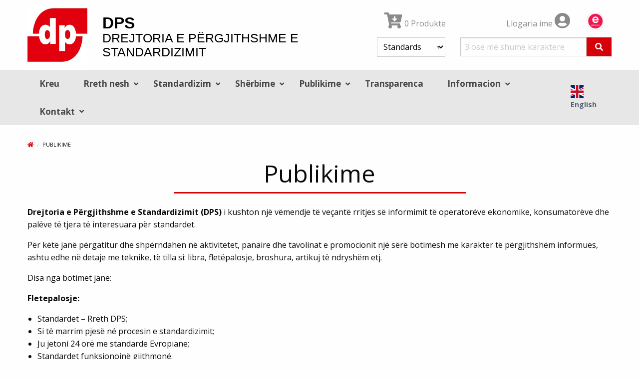

--- FILE ---
content_type: text/html; charset=UTF-8
request_url: https://dps.gov.al/sq/publikime_p31.html
body_size: 5476
content:
<!DOCTYPE html>
<html lang="sq">
<head>
    <meta charset="UTF-8">
    <meta http-equiv="X-UA-Compatible" content="IE=edge">
    <meta name="viewport" content="width=device-width, initial-scale=1">
    <title>Publikime</title>
    <meta name="description" content="">
            <meta property="og:image" content="https://dps.gov.al/images/logo.png"/>    
    <link rel="icon" type="image/x-icon" href="/favicon.ico" />

            <link rel="stylesheet" href="/build/app.5f693c5a.css">
        </head>
<body>

    <header class="background-color-white">
    <div class="grid-container">
    <div class="grid-x grid-margin-y grid-margin-x">
        <div class="cell small-12 medium-12 large-7 text-center medium-text-left">
            <div class="grid-x align-middle grid-margin-x">
                <div class="cell small-12 medium-shrink text-center medium-text-left">
                    <a href="/sq/"><img src="/images/logo.png" alt="DPS" class="logo"></a>
                </div>
                <div class="cell small-12 medium-auto head_text">
                    <div class="text-center medium-text-left"><span>DPS</span><br>Drejtoria e Përgjithshme e Standardizimit</div>
                </div>
            </div>
        </div>
        <div class="cell small-12 medium-12 large-5">
            <div class="header-right">
                <div class="grid-x grid-padding-y grid-padding-x align-middle">
                    <div class="cell small-6 medium-6 large-6 text-center medium-text-left">
                        <a href="/sq/order/cart/summary" title="Shopping cart"><i class="fa fa-cart-arrow-down fa-2x"></i> 0 Produkte</a>
                    </div>
                    <div class="cell small-6 medium-6 large-6 text-center medium-text-right">
                        <div class="grid-x">
                            <div class="cell small-8">
                                <a href="/sq/user/profile/show" title="Llogaria ime">
                                    Llogaria ime
                                    <i class="fa fa-2x fa-user-circle text-color-dark-gray"></i>
                                </a>
                            </div>
                            <div class="cell small-4">
                                <a href="https://e-albania.al/" target="_blank"><img src="/images/e-albania.png" alt="E-albania" style="max-width: 35px !important;"></a>
                            </div>
                        </div>
                    </div>
                </div>
                <div id="head-search">
                <form name="quick_search_form" method="post" action="/sq/quick-search/form">

    <div class="grid-x grid-margin-x">
        <div class="cell small-6 large-4 text-left">
            
    
    <select id="quick_search_form_type" name="quick_search_form[type]">
        <option value="quick_search.type.project">Standards</option><option value="quick_search.type.page">News and text</option></select>
        </div>
        <div class="cell small-6 large-8">
             <div class="input-group" style="height: 38px;">
                <input type="text" id="quick_search_form_keywords" name="quick_search_form[keywords]" required="required" placeholder="3 ose më shumë karaktere" />
                <div class="input-group-button">
                    <button class="button" type="submit" value="Kërko" title="Kërko"><i class="fas fa-search"></i></button>
                </div>
            </div>
        </div>
    </div>
<input type="hidden" id="quick_search_form__token" name="quick_search_form[_token]" value="197a587.Rqz2I-6h2OY09CrYSCm4VyY49FXGEgVJRjNG3afe8qM.B4HEDpaXrI4GtmStfF_8EU9Q2QO_dm8aB0YtifGYl9tx6LxAoOywv0SzQQ" />
</form>

                </div>
            </div>
            <div class="show-for-print">
                Tel/Cel: +355 4 222 62 55<br>
                E-mail: info@dps.gov.al<br>
                Adresa: Rr.: &quot;Reshit Collaku&quot;, (pranë ILDKPKI, kati VI), Kutia Postare 98, Tiranë - Shqipëri
            </div>
        </div>
    </div>
    </div>
    <div class="background-color-secondary">
        <div class="grid-container">
            
<!-- Navigation -->

<!-- Navigation -->
<div class="title-bar hide-for-print" data-responsive-toggle="menu" data-hide-for="large">
    <div class="flex-container align-middle">
        <button class="menu-icon" type="button" data-toggle></button>
        <div class="title-bar-title">Main menu</div>
    </div>
</div>
<div class="top-bar hide-for-print" id="menu">
    <div class="top-bar-left">
        <ul class="dropdown vertical large-horizontal menu" data-auto-height='true' data-parent-link="true" data-responsive-menu="drilldown large-dropdown" data-back-button='<li class="js-drilldown-back"><a tabindex="0">Back</a></li>'>
                                                                                                                                                <li >
            <a href="/sq/">Kreu</a>
                    </li>
                            <li >
            <a href="/sq/funksionet-dhe-detyrat-e-drejtorit-te-pergjithshem-te-dps_p15.html">Rreth nesh</a>
                            <ul class="menu vertical">
                                            <li >
            <a href="/sq/general-director_c228">Drejtori i Përgjithshëm</a>
                    </li>
                            <li >
            <a href="/sq/organization-of-the-standardization-activities_c229">Organizimi i aktiviteteve të standardizimit</a>
                    </li>
                            <li >
            <a href="/sq/structure_c130">Struktura</a>
                    </li>
                            <li >
            <a href="/sq/forumi-kombetar-i-standardizimit_p22.html">Forumi Kombëtar i Standardizimit</a>
                            <ul class="menu vertical">
                                            <li >
            <a href="/sq/rights-and-obligations-of-members_p24.html">Të drejtat dhe detyrimet e anëtarëve</a>
                    </li>
            
                </ul>
                    </li>
                            <li >
            <a href="/sq/bordi-drejtues-i-drejtorise-se-pergjithshme-te-standardizimit_p42.html">Bordi Drejtues</a>
                    </li>
                            <li >
            <a href="/sq/bordi-teknik-i-drejtorise-se-pergjithshme-te-standardizimit_p45.html">Bordi Teknik</a>
                    </li>
                            <li >
            <a href="/sq/agreements_c178">Marrëveshje </a>
                    </li>
                            <li >
            <a href="/sq/legjislacioni_p76.html">Legjislacioni</a>
                            <ul class="menu vertical">
                                            <li >
            <a href="/sq/urdhera_p104.html">Urdhra</a>
                    </li>
                            <li >
            <a href="/sq/laws_p92.html">Ligje</a>
                    </li>
                            <li >
            <a href="/sq/draft-dcm_p99.html">Projekt-Vendime të Këshillit të Ministrave</a>
                    </li>
                            <li >
            <a href="/sq/decisions-of-the-council-of-ministers_p93.html">Vendime të Këshillit të Ministrave</a>
                    </li>
                            <li >
            <a href="/sq/regulations_p94.html">Rregullore</a>
                    </li>
            
                </ul>
                    </li>
                            <li >
            <a href="/sq/status-in-standardization-organizations_p46.html">Statusi në Organizmat e Standardizimit</a>
                    </li>
                            <li >
            <a href="/sq/sistemi-i-menaxhimit-te-cilesise_p59.html">Sistemi i Menaxhimit të Cilësisë (SMC)</a>
                            <ul class="menu vertical">
                                            <li >
            <a href="/sq/politikat-e-cilesise_p95.html">Politikat e Cilësisë</a>
                    </li>
                            <li >
            <a href="/sq/certifikata-iso-9001-2015_p10026.html">Certifikata ISO 9001</a>
                    </li>
            
                </ul>
                    </li>
            
                </ul>
                    </li>
                            <li >
            <a href="/sq/standards_p70.html">Standardizim</a>
                            <ul class="menu vertical">
                                            <li >
            <a href="/sq/term">Fjalori i Termave</a>
                    </li>
                            <li >
            <a href="/sq/basic-terminology_c142">Terminologjia bazë</a>
                            <ul class="menu vertical">
                                            <li >
            <a href="/sq/what-is-a-standard_p1.html">Çfarë është një standard?</a>
                    </li>
                            <li >
            <a href="/sq/parimet-baze-te-standardizimit_c226">Parimet bazë të standardizimit</a>
                    </li>
                            <li >
            <a href="/sq/perfitimet-nga-standardet_p3.html">Përfitimet nga standardet</a>
                    </li>
                            <li >
            <a href="/sq/albanian-standards_c109">Standardet shqiptare</a>
                    </li>
                            <li >
            <a href="/sq/cfare-bejne-standardet-per-ju_p7.html">Çfarë bëjnë standardet për ju!</a>
                    </li>
            
                </ul>
                    </li>
                            <li >
            <a href="/sq/committee">Komitetet Teknike</a>
                            <ul class="menu vertical">
                                            <li >
            <a href="/sq/table-of-dps-tcs-mirror_p10024.html">KT Pasqyrë të DPS</a>
                    </li>
                            <li >
            <a href="/sq/pjesemarrja-e-dps-ne-kt-cen-cenelec-dhe-iso_p10551.html">Lista me pjesëmarrjen e DPS në KT CEN/CENELEC dhe ISO</a>
                    </li>
                            <li >
            <a href="/sq/lista-me-anetare-e-komiteteve-teknike-te-dps_p10552.html">Lista me anëtarët e komiteteve teknike të DPS</a>
                    </li>
                            <li >
            <a href="/sq/formular-per-kt_p84.html">Formular për pjesëmarrjen në KT</a>
                    </li>
            
                </ul>
                    </li>
                            <li >
            <a href="/sq/informacion-mbi-patentat-dhe-standardet_p10127.html">Patentat dhe  Standardet</a>
                    </li>
                            <li >
            <a href="/sq/ics">Lista e ICS-ve</a>
                    </li>
                            <li >
            <a href="/sq/standards-series_c164">Seritë e standardeve</a>
                            <ul class="menu vertical">
                                            <li >
            <a href="/sq/seria-9000_p54.html">Seria 9000</a>
                    </li>
                            <li >
            <a href="/sq/10000-series_p55.html">Seria 10000</a>
                    </li>
                            <li >
            <a href="/sq/seria-14000_p56.html">Seria 14000</a>
                    </li>
                            <li >
            <a href="/sq/seria-17000_p57.html">Seria 17000</a>
                    </li>
                            <li >
            <a href="/sq/22000-series_p58.html">Seria 22000</a>
                    </li>
                            <li >
            <a href="/sq/45000-series_p60.html">Seria 45000</a>
                    </li>
            
                </ul>
                    </li>
                            <li >
            <a href="/sq/directive">Direktivat</a>
                    </li>
                            <li >
            <a href="/sq/si-te-marrim-pjese-ne-procesin-e-standardizimit_p75.html">Si të marrim pjesë në procesin e standardizimit</a>
                    </li>
                        
                </ul>
                    </li>
                            <li >
            <a href="/sq/sherbime_c102">Shërbime</a>
                            <ul class="menu vertical">
                                            <li >
            <a href="/sq/shitja-e-standardeve_p9.html">Shitja e standardeve</a>
                            <ul class="menu vertical">
                                            <li >
            <a href="/sq/lista-e-cmimeve_p100.html">Lista e çmimeve</a>
                    </li>
                            <li >
            <a href="/sq/grupet-e-bleresve_p51.html">Grupet e blerësve</a>
                    </li>
                            <li >
            <a href="/sq/kerkese-per-standard_p81.html">Kërkesë për standard</a>
                    </li>
            
                </ul>
                    </li>
                            <li >
            <a href="/sq/informacion-mbi-standardet_p10.html">Informacion mbi standardet</a>
                    </li>
                            <li >
            <a href="/sq/kujdesi-ndaj-klientit_p74.html">Kujdesi ndaj klientit</a>
                    </li>
            
                </ul>
                    </li>
                            <li >
            <a href="/sq/publikime_p31.html">Publikime</a>
                            <ul class="menu vertical">
                                            <li >
            <a href="/sq/publication">Katalogu i Standardeve</a>
                    </li>
                            <li >
            <a href="/sq/seria-e-buletineve-te-standardeve_p69.html">Seria e Buletineve</a>
                    </li>
                            <li >
            <a href="/sq/artikuj_p77.html">Artikuj</a>
                    </li>
                            <li >
            <a href="/sq/raporte-dhe-informacione-te-dps_p73.html">Raporte</a>
                    </li>
                            <li >
            <a href="https://dps.gov.al/sq/programi-i-punes-per-adoptimin-e-standardeve_p10086.html">Programi i punës për adoptimin e standardeve</a>
                    </li>
            
                </ul>
                    </li>
                            <li >
            <a href="/sq/transparency_c222">Transparenca</a>
                    </li>
                            <li >
            <a href="/sq/informacion_c103">Informacion</a>
                            <ul class="menu vertical">
                                            <li >
            <a href="/sq/programi-i-transaprences_c191">Programi i Transparencës</a>
                            <ul class="menu vertical">
                                            <li >
            <a href="/sq/buxheti-plani-i-shpenzimeve-per-vitin-financiar-ne-vijim-dhe-vitet-e-kaluara_p109.html">Buxheti i Drejtorisë së Standardizimit</a>
                    </li>
                            <li >
            <a href="/sq/realizimi-i-planit-vjetor-te-dps_p111.html">Realizimi i planit vjetor</a>
                    </li>
                            <li >
            <a href="/sq/e-drejta-per-informim_p10031.html">E drejta për informim</a>
                    </li>
                            <li >
            <a href="/sq/registry-of-requests-and-responses_p90.html">Regjistri i kërkesave dhe përgjigjeve</a>
                    </li>
                            <li >
            <a href="/sq/koordinatori-per-te-drejten-e-informimit_p89.html">Koordinatori për të drejtën e informimit</a>
                    </li>
                            <li >
            <a href="/sq/programet-e-punes_p10034.html">Programet e Punës</a>
                    </li>
                            <li >
            <a href="/sq/te-tjera_c236">Të tjera</a>
                    </li>
            
                </ul>
                    </li>
                            <li >
            <a href="/sq/notifikime_p13.html">Notifikime</a>
                            <ul class="menu vertical">
                                            <li >
            <a href="/sq/notifikime-iso-iec-etsi_p40.html">ISO / IEC/ ETSI</a>
                    </li>
            
                </ul>
                    </li>
                            <li >
            <a href="/sq/pyetje-pergjigje-te-shpeshta_p26.html">Pyetje/Përgjigje të shpeshta</a>
                    </li>
                            <li >
            <a href="/sq/activities_c145">Aktivitete</a>
                    </li>
            
                </ul>
                    </li>
                            <li >
            <a href="/sq/contact/form">Kontakt</a>
                            <ul class="menu vertical">
                                            <li >
            <a href="/sq/staff-contacts_p19.html">Stafi DPS</a>
                    </li>
                            <li >
            <a href="/sq/lidhje-te-dps_p47.html">Lidhje</a>
                    </li>
            
                </ul>
                    </li>
            
            <li class="hide-me-for-smaller">
                <div class="languageBar ">
                                                                                                                                                <a href="/en/publikime_p31.html"><img src="/images/en.svg" alt="en" width="26"> English</a>
                                                                                                        </div>
            </li>
        </ul>
    </div>
    <div class="top-bar-right show-for-large">
        <div class="languageBar">
                                                                                                <a href="/en/publikime_p31.html"><img src="/images/en.svg" alt="en" width="26"> English</a>
                                                                </div>
    </div>
</div>
        </div>
    </div>
</header>



<div class="grid-container">
    <div class="body-content default">
                                    
            
                                    <nav aria-label="You are here:">
                <ul class="breadcrumbs">
                    <li><a href="/sq/" title="Faqja kryesore"><i class="fa fa-home"></i></a></li>
            
                                                            <li>Publikime</li>
                                </ul>
                </nav>
                                                                        <h1 class="text-center separator-center">Publikime</h1>

    
                
                        <p><strong>Drejtoria e Përgjithshme e Standardizimit (DPS)</strong> i kushton një vëmendje të veçantë rritjes së informimit të operatorëve ekonomike, konsumatorëve dhe palëve të tjera të interesuara për standardet.</p>

<p>Për këtë janë përgatitur dhe shpërndahen në aktivitetet, panaire dhe tavolinat e promocionit një sërë botimesh me karakter të përgjithshëm informues, ashtu edhe në detaje me teknike, të tilla si: libra, fletëpalosje, broshura, artikuj të ndryshëm etj.</p>

<p>Disa nga botimet janë:</p>

<p><strong>Fletepalosje:</strong></p>

<ul>
<li>Standardet – Rreth DPS;</li>
<li>Si të marrim pjesë në procesin e standardizimit;</li>
<li>Ju jetoni 24 orë me standarde Evropiane;</li>
<li>Standardet funksionojnë gjithmonë.</li>
</ul>

<p><strong>Libra dhe Broshura:</strong></p>

<ul>
<li>Standardizimi Europian në një kontekst global;</li>
<li>Direktivat dhe standardet që lidhen me to;</li>
<li>Markimi i produkteve dhe çertifikimi i sistemeve;</li>
<li>Përfitimiet nga standardet;</li>
<li>Standardizimi, një garanci më shumë për cilësinë dhe sigurinë e produkteve;</li>
<li>Sistemet e Menaxhimit Mjedisor për Ndërmarrjet e Vogla dhe të Mesme;</li>
<li>Udhëzuesi i Menaxhimit të Shërbimieve;</li>
<li>Standardizimi për Ndërmarrjet e Vogla dhe të Mesme – Krijimi i përfitimeve.</li>
</ul>

<p><strong>Postera me tematikë:</strong></p>

<ul>
<li>Të jetojmë me standarde shqiptare;</li>
<li>Si të marrim pjesë në procesin e standardizimit.</li>
</ul>

<p>Gjithashtu, janë përgatitur materiale rreth rolit dhe misionit të DPS për koordinimin dhe zhvillimin e të gjitha veprimtarive në fushën e standardizimit, ku jepen edhe të dhëna mbi historikun e standardizimit në Shqipëri, misionit të DPS, çfarë është një standard, përfitimet nga përdorimi i standardeve etj.</p>

            
                                        
                  
                
                
    
    </div>
    <br>
</div>

    <!-- Footer -->
<footer class="hide-for-print">
    <div class="grid-container">
    <div class="grid-x grid-margin-x grid-margin-y small-up-1 medium-up-2 large-up-3 align-center">
        <div class="cell text-center medium-text-left">
            <h3>Anëtarë në</h3>
            <div>
                                    <a href="https://www.iso.org/" title="ISO" target="_blank"><img src="https://dps.gov.al/media/cache/partner_thumbnail/202102/icon-iso-60212e0fab44b.png" alt="ISO"></a>
                                    <a href="https://www.cen.eu/" title="CEN" target="_blank"><img src="https://dps.gov.al/media/cache/partner_thumbnail/202102/icon-cen-60212e358bf36.png" alt="CEN"></a>
                                    <a href="https://www.cenelec.eu/" title="Cenelec" target="_blank"><img src="https://dps.gov.al/media/cache/partner_thumbnail/202102/icon-clc-6021322eb5188.png" alt="Cenelec"></a>
                                    <a href="https://www.iec.ch" title="IEC" target="_blank"><img src="https://dps.gov.al/media/cache/partner_thumbnail/202102/icon-iec-60213250846ed.png" alt="IEC"></a>
                                    <a href="https://www.etsi.org/" title="ETSI" target="_blank"><img src="https://dps.gov.al/media/cache/partner_thumbnail/202102/etsilogo-5d84bd511c97f-60213281c7d34.png" alt="ETSI"></a>
                            </div>
        </div>
        <div class="cell text-center medium-text-center">
            <a href="https://meki.gov.al/" target="_blank"><img src="/images/MEKI.png" alt="MEKI" width="150" style="margin: 0 0 16px 0;"></a>
        </div>
        <div class="cell text-center medium-text-left">
            <h3>Kontakto me ne</h3>
            <p>
                <i class="fa fa-phone-volume"></i> Tel/Cel: <a href="tel:+35542226255">+355 4 222 62 55</a>
                <br>
                <i class="fa fa-envelope"></i> E-mail: <a href="mailto:info@dps.gov.al">info@dps.gov.al</a>
                <br>
                <em>Adresa: Rr.: &quot;Reshit Collaku&quot;, (pranë ILDKPKI, kati VI), Kutia Postare 98, Tiranë - Shqipëri</em>
            </p>
        </div>
    </div>

    <div class="grid-x grid-margin-x small-up-1">
        <div class="cell text-center">
                            <a href="https://www.facebook.com/DPS-Drejtoria-e-P%C3%ABrgjithshme-e-Standardizimit-578218048964466/" class="social-color-facebook"><i class="fab fa-facebook  fa-3x"></i></a> &nbsp;
                            <a href="https://twitter.com/AlbaniaDPS/" class="social-color-twitter"><i class="fab fa-twitter  fa-3x"></i></a> &nbsp;
                            <a href="https://www.linkedin.com/company/drejtoria-e-p%C3%ABrgjithshme-e-standardizimit/" class="social-color-linkedin"><i class="fab fa-linkedin  fa-3x"></i></a> &nbsp;
                            <a href="https://www.youtube.com/channel/UCEaD6INwFvHtPpOa6JU2-wA" class="social-color-youtube"><i class="fab fa-youtube  fa-3x"></i></a> &nbsp;
                        <ul>
                            </ul>
        </div>
        <div class="cell">
            <p class="text-center copyright"><b>Copyright © dps.gov.al All Rights Reserved.</b></p>
        </div>
        <div class="cell text-center">
            <i class="fa fa-user-circle text-color-primary"></i>
                            <a href="/sq/login">Login</a>
                        <br><br>
        </div>
    </div>
    </div>
</footer>


    <script src="/build/runtime.ced75ccf.js" defer></script><script src="/build/692.616be9cc.js" defer></script><script src="/build/275.929378ff.js" defer></script><script src="/build/726.06855aae.js" defer></script><script src="/build/app.97db6821.js" defer></script>
</body>
</html>


--- FILE ---
content_type: image/svg+xml
request_url: https://dps.gov.al/images/en.svg
body_size: 438
content:
<svg xmlns="http://www.w3.org/2000/svg" id="flag-icon-css-gb" viewBox="0 0 512 512">
  <defs>
    <clipPath id="a">
      <path fill-opacity=".7" d="M250 0h500v500H250z"/>
    </clipPath>
  </defs>
  <g clip-path="url(#a)" transform="translate(-256) scale(1.024)">
    <g stroke-width="1pt">
      <path fill="#012169" d="M0 0h1000v500H0z"/>
      <path fill="#fff" d="M0 0v55.9L888.2 500H1000v-55.9L111.8.1H0zm1000 0v55.9L111.8 500H0v-55.9L888.2 0H1000z"/>
      <path fill="#fff" d="M416.7 0v500h166.6V0H416.7zM0 166.7v166.6h1000V166.7H0z"/>
      <path fill="#c8102e" d="M0 200v100h1000V200H0zM450 0v500h100V0H450zM0 500l333.3-166.7H408L74.5 500H0zM0 0l333.3 166.7h-74.5L0 37.3V0zm592.1 166.7L925.5 0h74.5L666.7 166.7H592zm408 333.3L666.6 333.3h74.5L1000 462.7V500z"/>
    </g>
  </g>
</svg>


--- FILE ---
content_type: application/javascript
request_url: https://dps.gov.al/build/app.97db6821.js
body_size: 2725
content:
(self.webpackChunk=self.webpackChunk||[]).push([[524],{5490:(e,t,o)=>{var n={"./admin/sonata_admin_collection_delete_button_controller.js":4714,"./hello_controller.js":6824};function r(e){var t=i(e);return o(t)}function i(e){if(!o.o(n,e)){var t=new Error("Cannot find module '"+e+"'");throw t.code="MODULE_NOT_FOUND",t}return n[e]}r.keys=function(){return Object.keys(n)},r.resolve=i,e.exports=r,r.id=5490},5828:(e,t,o)=>{"use strict";o.d(t,{A:()=>n});const n={}},4714:(e,t,o)=>{"use strict";o.r(t),o.d(t,{default:()=>y});o(2675),o(9463),o(2259),o(5700),o(6280),o(6918),o(3792),o(9572),o(4170),o(2892),o(9904),o(4185),o(875),o(287),o(6099),o(825),o(7764),o(2953);function n(e){return n="function"==typeof Symbol&&"symbol"==typeof Symbol.iterator?function(e){return typeof e}:function(e){return e&&"function"==typeof Symbol&&e.constructor===Symbol&&e!==Symbol.prototype?"symbol":typeof e},n(e)}function r(e,t){for(var o=0;o<t.length;o++){var n=t[o];n.enumerable=n.enumerable||!1,n.configurable=!0,"value"in n&&(n.writable=!0),Object.defineProperty(e,l(n.key),n)}}function i(e,t,o){return t=a(t),function(e,t){if(t&&("object"==n(t)||"function"==typeof t))return t;if(void 0!==t)throw new TypeError("Derived constructors may only return object or undefined");return function(e){if(void 0===e)throw new ReferenceError("this hasn't been initialised - super() hasn't been called");return e}(e)}(e,u()?Reflect.construct(t,o||[],a(e).constructor):t.apply(e,o))}function u(){try{var e=!Boolean.prototype.valueOf.call(Reflect.construct(Boolean,[],(function(){})))}catch(e){}return(u=function(){return!!e})()}function a(e){return a=Object.setPrototypeOf?Object.getPrototypeOf.bind():function(e){return e.__proto__||Object.getPrototypeOf(e)},a(e)}function c(e,t){return c=Object.setPrototypeOf?Object.setPrototypeOf.bind():function(e,t){return e.__proto__=t,e},c(e,t)}function l(e){var t=function(e,t){if("object"!=n(e)||!e)return e;var o=e[Symbol.toPrimitive];if(void 0!==o){var r=o.call(e,t||"default");if("object"!=n(r))return r;throw new TypeError("@@toPrimitive must return a primitive value.")}return("string"===t?String:Number)(e)}(e,"string");return"symbol"==n(t)?t:t+""}var s,f,p,y=function(e){function t(){return function(e,t){if(!(e instanceof t))throw new TypeError("Cannot call a class as a function")}(this,t),i(this,t,arguments)}return function(e,t){if("function"!=typeof t&&null!==t)throw new TypeError("Super expression must either be null or a function");e.prototype=Object.create(t&&t.prototype,{constructor:{value:e,writable:!0,configurable:!0}}),Object.defineProperty(e,"prototype",{writable:!1}),t&&c(e,t)}(t,e),o=t,(n=[{key:"initialize",value:function(){this.replaceDeleteCheckboxWithButton()}},{key:"replaceDeleteCheckboxWithButton",value:function(){var e=this.element.closest(".checkbox"),t=e.parentElement;e.style.display="none",this.element.checked&&this.hideRow();var o=document.createElement("button");o.type="button",o.innerHTML='<i class="fa fa-trash"></i>',o.classList.add("btn","btn-danger","btn-sm"),o.addEventListener("click",this.deleteButtonCallback.bind(this)),t.appendChild(o)}},{key:"deleteButtonCallback",value:function(){this.element.checked=!0,this.hideRow()}},{key:"hideRow",value:function(){var e=this.element.closest(this.rowSelectorValue);e.style.display="none"}}])&&r(o.prototype,n),u&&r(o,u),Object.defineProperty(o,"prototype",{writable:!1}),o;var o,n,u}(o(2891).xI);s=y,f="values",p={rowSelector:String},(f=l(f))in s?Object.defineProperty(s,f,{value:p,enumerable:!0,configurable:!0,writable:!0}):s[f]=p},6824:(e,t,o)=>{"use strict";o.r(t),o.d(t,{default:()=>s});o(2675),o(9463),o(2259),o(5700),o(6280),o(6918),o(3792),o(9572),o(4170),o(2892),o(9904),o(4185),o(875),o(287),o(6099),o(825),o(7764),o(2953);function n(e){return n="function"==typeof Symbol&&"symbol"==typeof Symbol.iterator?function(e){return typeof e}:function(e){return e&&"function"==typeof Symbol&&e.constructor===Symbol&&e!==Symbol.prototype?"symbol":typeof e},n(e)}function r(e,t){for(var o=0;o<t.length;o++){var n=t[o];n.enumerable=n.enumerable||!1,n.configurable=!0,"value"in n&&(n.writable=!0),Object.defineProperty(e,i(n.key),n)}}function i(e){var t=function(e,t){if("object"!=n(e)||!e)return e;var o=e[Symbol.toPrimitive];if(void 0!==o){var r=o.call(e,t||"default");if("object"!=n(r))return r;throw new TypeError("@@toPrimitive must return a primitive value.")}return("string"===t?String:Number)(e)}(e,"string");return"symbol"==n(t)?t:t+""}function u(e,t,o){return t=c(t),function(e,t){if(t&&("object"==n(t)||"function"==typeof t))return t;if(void 0!==t)throw new TypeError("Derived constructors may only return object or undefined");return function(e){if(void 0===e)throw new ReferenceError("this hasn't been initialised - super() hasn't been called");return e}(e)}(e,a()?Reflect.construct(t,o||[],c(e).constructor):t.apply(e,o))}function a(){try{var e=!Boolean.prototype.valueOf.call(Reflect.construct(Boolean,[],(function(){})))}catch(e){}return(a=function(){return!!e})()}function c(e){return c=Object.setPrototypeOf?Object.getPrototypeOf.bind():function(e){return e.__proto__||Object.getPrototypeOf(e)},c(e)}function l(e,t){return l=Object.setPrototypeOf?Object.setPrototypeOf.bind():function(e,t){return e.__proto__=t,e},l(e,t)}var s=function(e){function t(){return function(e,t){if(!(e instanceof t))throw new TypeError("Cannot call a class as a function")}(this,t),u(this,t,arguments)}return function(e,t){if("function"!=typeof t&&null!==t)throw new TypeError("Super expression must either be null or a function");e.prototype=Object.create(t&&t.prototype,{constructor:{value:e,writable:!0,configurable:!0}}),Object.defineProperty(e,"prototype",{writable:!1}),t&&l(e,t)}(t,e),o=t,(n=[{key:"connect",value:function(){this.element.textContent="Hello Stimulus! Edit me in assets/controllers/hello_controller.js"}}])&&r(o.prototype,n),i&&r(o,i),Object.defineProperty(o,"prototype",{writable:!1}),o;var o,n,i}(o(2891).xI)},3918:(e,t,o)=>{"use strict";o(7495),o(5440),o(8764);o(6800),o(8055);var n=o(4692);o.g.$=o.g.jQuery=n,o(1088),o(2218),o(2781),o(3123),o(2888),n(document).foundation(),n(".fdatepicker").fdatepicker({format:"yyyy-mm-dd"}),n(document).ready((function(){if(n(".js-entity-autocomplete").each((function(){var e=n(this).data("autocomplete-url"),t=n(this).data("autocomplete-display-key"),o=n(this).data("autocomplete-add-url"),r=n(this).data("autocomplete-add-url-placeholder");n(this).autocomplete({hint:!0,autoselect:!0,minLength:4},[{source:function(t,o){n.ajax({url:e+"?query="+encodeURIComponent(t),beforeSend:function(){n(".js-ajax-no-spin").hide(),n(".js-ajax-spin").show(),n(".js-ajax-no-item").hide()},complete:function(){n(".js-ajax-spin").hide(),n(".js-ajax-no-spin").show()}}).then((function(e){e.items.length<=0&&n(".js-ajax-no-item").show(),o(e.items)}))},displayKey:t,debounce:500}]).on("autocomplete:selected",(function(e,i,u,a){o.length>0&&(window.location.href=o.replace(r,i.id),n(".js-ajax-adding-item").show().append(" "+i[t]))}))})),n("#owl-carousel-news").length){var e=n("#owl-carousel-news");e.owlCarousel({loop:!0,nav:!0,margin:20,navText:["<i class='fas fa-chevron-left'></i>","<i class='fas fa-chevron-right'></i>"],responsiveClass:!0,dots:!0,autoplay:!0,autoplayHoverPause:!0,autoplayTimeout:4e3,responsive:{0:{items:1,nav:!0},640:{items:2,nav:!0,loop:!0},1e3:{items:3,nav:!0,loop:!0}}}),e.on("mousewheel",".owl-stage",(function(e){e.deltaY>0?owl.trigger("next.owl"):owl.trigger("prev.owl"),e.preventDefault()}))}if(n("#owl-carousel-index-top").length){var t=n("#owl-carousel-index-top");t.owlCarousel({loop:!1,nav:!1,margin:0,navText:["<i class='fas fa-chevron-left'></i>","<i class='fas fa-chevron-right'></i>"],responsiveClass:!0,dots:!0,autoplay:!1,autoplayHoverPause:!0,autoplayTimeout:8e3,responsive:{0:{items:1,dots:!1},640:{items:1,loop:!0},1e3:{items:1,loop:!0}}}),t.on("mousewheel",".owl-stage",(function(e){e.deltaY>0?owl.trigger("next.owl"):owl.trigger("prev.owl"),e.preventDefault()}))}n(".disable-owl-swipe").on("touchstart mousedown",(function(e){e.stopPropagation()}))}));(0,o(3066).E)(o(5490))},2888:(e,t,o)=>{var n=o(4692);n(document).ready((function(){var e=0;n(window).scroll((function(){if(n(".hero-section-digits").length){var t=n(".hero-section-digits").offset().top-window.innerHeight;0==e&&n(window).scrollTop()>t&&(n(".counter-value").each((function(){var e=n(this),t=e.text();n({countNum:0}).animate({countNum:t},{duration:2e3,easing:"swing",step:function(){e.text(Math.floor(this.countNum))},complete:function(){e.text(this.countNum)}})})),e=1)}}))}))},6800:(e,t,o)=>{"use strict";o.r(t)}},e=>{e.O(0,[692,275,726],(()=>{return t=3918,e(e.s=t);var t}));e.O()}]);

--- FILE ---
content_type: application/javascript
request_url: https://dps.gov.al/build/726.06855aae.js
body_size: 66555
content:
/*! For license information please see 726.06855aae.js.LICENSE.txt */
(self.webpackChunk=self.webpackChunk||[]).push([[726],{3066:(t,e,i)=>{"use strict";i.d(e,{E:()=>o});var s=i(2891),n=i(5828);function a(t){return t.keys().map((e=>function(t,e){const i=function(t){const e=(t.match(/^(?:\.\/)?(.+)(?:[_-]controller\..+?)$/)||[])[1];if(e)return e.replace(/_/g,"-").replace(/\//g,"--")}(e);if(i)return function(t,e){const i=t.default;if("function"==typeof i)return{identifier:e,controllerConstructor:i}}(t(e),i)}(t,e))).filter((t=>t))}function o(t){const e=s.lg.start();t&&e.load(a(t));for(const t in n.A)n.A.hasOwnProperty(t)&&e.register(t,n.A[t]);return e}},3123:(t,e,i)=>{var s=i(4692);!function(t){var e={};function i(s){if(e[s])return e[s].exports;var n=e[s]={exports:{},id:s,loaded:!1};return t[s].call(n.exports,n,n.exports,i),n.loaded=!0,n.exports}i.m=t,i.c=e,i.p="",i(0)}([function(t,e,i){"use strict";t.exports=i(1)},function(t,e,i){"use strict";var s=i(2),n=i(3);s.element=n;var a=i(4);a.isArray=n.isArray,a.isFunction=n.isFunction,a.isObject=n.isPlainObject,a.bind=n.proxy,a.each=function(t,e){n.each(t,(function(t,i){return e(i,t)}))},a.map=n.map,a.mixin=n.extend,a.Event=n.Event;var o,r,l,h=i(5),c=i(6);o=n.fn.autocomplete,r="aaAutocomplete",l={initialize:function(t,e){return e=a.isArray(e)?e:[].slice.call(arguments,1),t=t||{},this.each((function(){var i,s=n(this),a=new c({el:s});i=new h({input:s,eventBus:a,dropdownMenuContainer:t.dropdownMenuContainer,hint:void 0===t.hint||!!t.hint,minLength:t.minLength,autoselect:t.autoselect,autoselectOnBlur:t.autoselectOnBlur,tabAutocomplete:t.tabAutocomplete,openOnFocus:t.openOnFocus,templates:t.templates,debug:t.debug,clearOnSelected:t.clearOnSelected,cssClasses:t.cssClasses,datasets:e,keyboardShortcuts:t.keyboardShortcuts,appendTo:t.appendTo,autoWidth:t.autoWidth}),s.data(r,i)}))},open:function(){return this.each((function(){var t,e=n(this);(t=e.data(r))&&t.open()}))},close:function(){return this.each((function(){var t,e=n(this);(t=e.data(r))&&t.close()}))},val:function(t){return arguments.length?this.each((function(){var e,i=n(this);(e=i.data(r))&&e.setVal(t)})):function(t){var e,i;(e=t.data(r))&&(i=e.getVal());return i}(this.first())},destroy:function(){return this.each((function(){var t,e=n(this);(t=e.data(r))&&(t.destroy(),e.removeData(r))}))}},n.fn.autocomplete=function(t){var e;return l[t]&&"initialize"!==t?(e=this.filter((function(){return!!n(this).data(r)})),l[t].apply(e,[].slice.call(arguments,1))):l.initialize.apply(this,arguments)},n.fn.autocomplete.noConflict=function(){return n.fn.autocomplete=o,this},n.fn.autocomplete.sources=h.sources,n.fn.autocomplete.escapeHighlightedString=a.escapeHighlightedString,t.exports=n.fn.autocomplete},function(t,e){"use strict";t.exports={element:null}},function(t,e){t.exports=s},function(t,e,i){"use strict";var s,n=i(2);function a(t){return t.replace(/[\-\[\]\/\{\}\(\)\*\+\?\.\\\^\$\|]/g,"\\$&")}t.exports={isArray:null,isFunction:null,isObject:null,bind:null,each:null,map:null,mixin:null,isMsie:function(t){if(void 0===t&&(t=navigator.userAgent),/(msie|trident)/i.test(t)){var e=t.match(/(msie |rv:)(\d+(.\d+)?)/i);if(e)return e[2]}return!1},escapeRegExChars:function(t){return t.replace(/[\-\[\]\/\{\}\(\)\*\+\?\.\\\^\$\|]/g,"\\$&")},isNumber:function(t){return"number"==typeof t},toStr:function(t){return null==t?"":t+""},cloneDeep:function(t){var e=this.mixin({},t),i=this;return this.each(e,(function(t,s){t&&(i.isArray(t)?e[s]=[].concat(t):i.isObject(t)&&(e[s]=i.cloneDeep(t)))})),e},error:function(t){throw new Error(t)},every:function(t,e){var i=!0;return t?(this.each(t,(function(s,n){i&&(i=e.call(null,s,n,t)&&i)})),!!i):i},any:function(t,e){var i=!1;return t?(this.each(t,(function(s,n){if(e.call(null,s,n,t))return i=!0,!1})),i):i},getUniqueId:(s=0,function(){return s++}),templatify:function(t){if(this.isFunction(t))return t;var e=n.element(t);return"SCRIPT"===e.prop("tagName")?function(){return e.text()}:function(){return String(t)}},defer:function(t){setTimeout(t,0)},noop:function(){},formatPrefix:function(t,e){return e?"":t+"-"},className:function(t,e,i){return(i?"":".")+t+e},escapeHighlightedString:function(t,e,i){e=e||"<em>";var s=document.createElement("div");s.appendChild(document.createTextNode(e)),i=i||"</em>";var n=document.createElement("div");n.appendChild(document.createTextNode(i));var o=document.createElement("div");return o.appendChild(document.createTextNode(t)),o.innerHTML.replace(RegExp(a(s.innerHTML),"g"),e).replace(RegExp(a(n.innerHTML),"g"),i)}}},function(t,e,i){"use strict";var s="aaAttrs",n=i(4),a=i(2),o=i(6),r=i(7),l=i(16),h=i(18),c=i(19);function u(t){var e,i;if((t=t||{}).input||n.error("missing input"),this.isActivated=!1,this.debug=!!t.debug,this.autoselect=!!t.autoselect,this.autoselectOnBlur=!!t.autoselectOnBlur,this.openOnFocus=!!t.openOnFocus,this.minLength=n.isNumber(t.minLength)?t.minLength:1,this.autoWidth=void 0===t.autoWidth||!!t.autoWidth,this.clearOnSelected=!!t.clearOnSelected,this.tabAutocomplete=void 0===t.tabAutocomplete||!!t.tabAutocomplete,t.hint=!!t.hint,t.hint&&t.appendTo)throw new Error("[autocomplete.js] hint and appendTo options can't be used at the same time");this.css=t.css=n.mixin({},c,t.appendTo?c.appendTo:{}),this.cssClasses=t.cssClasses=n.mixin({},c.defaultClasses,t.cssClasses||{}),this.cssClasses.prefix=t.cssClasses.formattedPrefix=n.formatPrefix(this.cssClasses.prefix,this.cssClasses.noPrefix),this.listboxId=t.listboxId=[this.cssClasses.root,"listbox",n.getUniqueId()].join("-");var r=function(t){var e,i,o,r;e=a.element(t.input),i=a.element(h.wrapper.replace("%ROOT%",t.cssClasses.root)).css(t.css.wrapper),t.appendTo||"block"!==e.css("display")||"table"!==e.parent().css("display")||i.css("display","table-cell");var l=h.dropdown.replace("%PREFIX%",t.cssClasses.prefix).replace("%DROPDOWN_MENU%",t.cssClasses.dropdownMenu);o=a.element(l).css(t.css.dropdown).attr({role:"listbox",id:t.listboxId}),t.templates&&t.templates.dropdownMenu&&o.html(n.templatify(t.templates.dropdownMenu)());r=e.clone().css(t.css.hint).css(function(t){return{backgroundAttachment:t.css("background-attachment"),backgroundClip:t.css("background-clip"),backgroundColor:t.css("background-color"),backgroundImage:t.css("background-image"),backgroundOrigin:t.css("background-origin"),backgroundPosition:t.css("background-position"),backgroundRepeat:t.css("background-repeat"),backgroundSize:t.css("background-size")}}(e)),r.val("").addClass(n.className(t.cssClasses.prefix,t.cssClasses.hint,!0)).removeAttr("id name placeholder required").prop("readonly",!0).attr({"aria-hidden":"true",autocomplete:"off",spellcheck:"false",tabindex:-1}),r.removeData&&r.removeData();e.data(s,{"aria-autocomplete":e.attr("aria-autocomplete"),"aria-expanded":e.attr("aria-expanded"),"aria-owns":e.attr("aria-owns"),autocomplete:e.attr("autocomplete"),dir:e.attr("dir"),role:e.attr("role"),spellcheck:e.attr("spellcheck"),style:e.attr("style"),type:e.attr("type")}),e.addClass(n.className(t.cssClasses.prefix,t.cssClasses.input,!0)).attr({autocomplete:"off",spellcheck:!1,role:"combobox","aria-autocomplete":t.datasets&&t.datasets[0]&&t.datasets[0].displayKey?"both":"list","aria-expanded":"false","aria-label":t.ariaLabel,"aria-owns":t.listboxId}).css(t.hint?t.css.input:t.css.inputWithNoHint);try{e.attr("dir")||e.attr("dir","auto")}catch(t){}return i=t.appendTo?i.appendTo(a.element(t.appendTo).eq(0)).eq(0):e.wrap(i).parent(),i.prepend(t.hint?r:null).append(o),{wrapper:i,input:e,hint:r,menu:o}}(t);this.$node=r.wrapper;var l=this.$input=r.input;e=r.menu,i=r.hint,t.dropdownMenuContainer&&a.element(t.dropdownMenuContainer).css("position","relative").append(e.css("top","0")),l.on("blur.aa",(function(t){var i=document.activeElement;n.isMsie()&&(e[0]===i||e[0].contains(i))&&(t.preventDefault(),t.stopImmediatePropagation(),n.defer((function(){l.focus()})))})),e.on("mousedown.aa",(function(t){t.preventDefault()})),this.eventBus=t.eventBus||new o({el:l}),this.dropdown=new u.Dropdown({appendTo:t.appendTo,wrapper:this.$node,menu:e,datasets:t.datasets,templates:t.templates,cssClasses:t.cssClasses,minLength:this.minLength}).onSync("suggestionClicked",this._onSuggestionClicked,this).onSync("cursorMoved",this._onCursorMoved,this).onSync("cursorRemoved",this._onCursorRemoved,this).onSync("opened",this._onOpened,this).onSync("closed",this._onClosed,this).onSync("shown",this._onShown,this).onSync("empty",this._onEmpty,this).onSync("redrawn",this._onRedrawn,this).onAsync("datasetRendered",this._onDatasetRendered,this),this.input=new u.Input({input:l,hint:i}).onSync("focused",this._onFocused,this).onSync("blurred",this._onBlurred,this).onSync("enterKeyed",this._onEnterKeyed,this).onSync("tabKeyed",this._onTabKeyed,this).onSync("escKeyed",this._onEscKeyed,this).onSync("upKeyed",this._onUpKeyed,this).onSync("downKeyed",this._onDownKeyed,this).onSync("leftKeyed",this._onLeftKeyed,this).onSync("rightKeyed",this._onRightKeyed,this).onSync("queryChanged",this._onQueryChanged,this).onSync("whitespaceChanged",this._onWhitespaceChanged,this),this._bindKeyboardShortcuts(t),this._setLanguageDirection()}n.mixin(u.prototype,{_bindKeyboardShortcuts:function(t){if(t.keyboardShortcuts){var e=this.$input,i=[];n.each(t.keyboardShortcuts,(function(t){"string"==typeof t&&(t=t.toUpperCase().charCodeAt(0)),i.push(t)})),a.element(document).keydown((function(t){var s=t.target||t.srcElement,n=s.tagName;if(!s.isContentEditable&&"INPUT"!==n&&"SELECT"!==n&&"TEXTAREA"!==n){var a=t.which||t.keyCode;-1!==i.indexOf(a)&&(e.focus(),t.stopPropagation(),t.preventDefault())}}))}},_onSuggestionClicked:function(t,e){var i;(i=this.dropdown.getDatumForSuggestion(e))&&this._select(i,{selectionMethod:"click"})},_onCursorMoved:function(t,e){var i=this.dropdown.getDatumForCursor(),s=this.dropdown.getCurrentCursor().attr("id");this.input.setActiveDescendant(s),i&&(e&&this.input.setInputValue(i.value,!0),this.eventBus.trigger("cursorchanged",i.raw,i.datasetName))},_onCursorRemoved:function(){this.input.resetInputValue(),this._updateHint(),this.eventBus.trigger("cursorremoved")},_onDatasetRendered:function(){this._updateHint(),this.eventBus.trigger("updated")},_onOpened:function(){this._updateHint(),this.input.expand(),this.eventBus.trigger("opened")},_onEmpty:function(){this.eventBus.trigger("empty")},_onRedrawn:function(){this.$node.css("top","0px"),this.$node.css("left","0px");var t=this.$input[0].getBoundingClientRect();this.autoWidth&&this.$node.css("width",t.width+"px");var e=this.$node[0].getBoundingClientRect(),i=t.bottom-e.top;this.$node.css("top",i+"px");var s=t.left-e.left;this.$node.css("left",s+"px"),this.eventBus.trigger("redrawn")},_onShown:function(){this.eventBus.trigger("shown"),this.autoselect&&this.dropdown.cursorTopSuggestion()},_onClosed:function(){this.input.clearHint(),this.input.removeActiveDescendant(),this.input.collapse(),this.eventBus.trigger("closed")},_onFocused:function(){if(this.isActivated=!0,this.openOnFocus){var t=this.input.getQuery();t.length>=this.minLength?this.dropdown.update(t):this.dropdown.empty(),this.dropdown.open()}},_onBlurred:function(){var t,e;t=this.dropdown.getDatumForCursor(),e=this.dropdown.getDatumForTopSuggestion();var i={selectionMethod:"blur"};this.debug||(this.autoselectOnBlur&&t?this._select(t,i):this.autoselectOnBlur&&e?this._select(e,i):(this.isActivated=!1,this.dropdown.empty(),this.dropdown.close()))},_onEnterKeyed:function(t,e){var i,s;i=this.dropdown.getDatumForCursor(),s=this.dropdown.getDatumForTopSuggestion();var n={selectionMethod:"enterKey"};i?(this._select(i,n),e.preventDefault()):this.autoselect&&s&&(this._select(s,n),e.preventDefault())},_onTabKeyed:function(t,e){if(this.tabAutocomplete){var i;(i=this.dropdown.getDatumForCursor())?(this._select(i,{selectionMethod:"tabKey"}),e.preventDefault()):this._autocomplete(!0)}else this.dropdown.close()},_onEscKeyed:function(){this.dropdown.close(),this.input.resetInputValue()},_onUpKeyed:function(){var t=this.input.getQuery();this.dropdown.isEmpty&&t.length>=this.minLength?this.dropdown.update(t):this.dropdown.moveCursorUp(),this.dropdown.open()},_onDownKeyed:function(){var t=this.input.getQuery();this.dropdown.isEmpty&&t.length>=this.minLength?this.dropdown.update(t):this.dropdown.moveCursorDown(),this.dropdown.open()},_onLeftKeyed:function(){"rtl"===this.dir&&this._autocomplete()},_onRightKeyed:function(){"ltr"===this.dir&&this._autocomplete()},_onQueryChanged:function(t,e){this.input.clearHintIfInvalid(),e.length>=this.minLength?this.dropdown.update(e):this.dropdown.empty(),this.dropdown.open(),this._setLanguageDirection()},_onWhitespaceChanged:function(){this._updateHint(),this.dropdown.open()},_setLanguageDirection:function(){var t=this.input.getLanguageDirection();this.dir!==t&&(this.dir=t,this.$node.css("direction",t),this.dropdown.setLanguageDirection(t))},_updateHint:function(){var t,e,i,s,a;(t=this.dropdown.getDatumForTopSuggestion())&&this.dropdown.isVisible()&&!this.input.hasOverflow()?(e=this.input.getInputValue(),i=r.normalizeQuery(e),s=n.escapeRegExChars(i),(a=new RegExp("^(?:"+s+")(.+$)","i").exec(t.value))?this.input.setHint(e+a[1]):this.input.clearHint()):this.input.clearHint()},_autocomplete:function(t){var e,i,s,n;e=this.input.getHint(),i=this.input.getQuery(),s=t||this.input.isCursorAtEnd(),e&&i!==e&&s&&((n=this.dropdown.getDatumForTopSuggestion())&&this.input.setInputValue(n.value),this.eventBus.trigger("autocompleted",n.raw,n.datasetName))},_select:function(t,e){void 0!==t.value&&this.input.setQuery(t.value),this.clearOnSelected?this.setVal(""):this.input.setInputValue(t.value,!0),this._setLanguageDirection(),!1===this.eventBus.trigger("selected",t.raw,t.datasetName,e).isDefaultPrevented()&&(this.dropdown.close(),n.defer(n.bind(this.dropdown.empty,this.dropdown)))},open:function(){if(!this.isActivated){var t=this.input.getInputValue();t.length>=this.minLength?this.dropdown.update(t):this.dropdown.empty()}this.dropdown.open()},close:function(){this.dropdown.close()},setVal:function(t){t=n.toStr(t),this.isActivated?this.input.setInputValue(t):(this.input.setQuery(t),this.input.setInputValue(t,!0)),this._setLanguageDirection()},getVal:function(){return this.input.getQuery()},destroy:function(){this.input.destroy(),this.dropdown.destroy(),function(t,e){var i=t.find(n.className(e.prefix,e.input));n.each(i.data(s),(function(t,e){void 0===t?i.removeAttr(e):i.attr(e,t)})),i.detach().removeClass(n.className(e.prefix,e.input,!0)).insertAfter(t),i.removeData&&i.removeData(s);t.remove()}(this.$node,this.cssClasses),this.$node=null},getWrapper:function(){return this.dropdown.$container[0]}}),u.Dropdown=l,u.Input=r,u.sources=i(20),t.exports=u},function(t,e,i){"use strict";var s=i(4),n=i(2);function a(t){t&&t.el||s.error("EventBus initialized without el"),this.$el=n.element(t.el)}s.mixin(a.prototype,{trigger:function(t,e,i,n){var a=s.Event("autocomplete:"+t);return this.$el.trigger(a,[e,i,n]),a}}),t.exports=a},function(t,e,i){"use strict";var s;s={9:"tab",27:"esc",37:"left",39:"right",13:"enter",38:"up",40:"down"};var n=i(4),a=i(2),o=i(8);function r(t){var e,i,o,r,l,h=this;(t=t||{}).input||n.error("input is missing"),e=n.bind(this._onBlur,this),i=n.bind(this._onFocus,this),o=n.bind(this._onKeydown,this),r=n.bind(this._onInput,this),this.$hint=a.element(t.hint),this.$input=a.element(t.input).on("blur.aa",e).on("focus.aa",i).on("keydown.aa",o),0===this.$hint.length&&(this.setHint=this.getHint=this.clearHint=this.clearHintIfInvalid=n.noop),n.isMsie()?this.$input.on("keydown.aa keypress.aa cut.aa paste.aa",(function(t){s[t.which||t.keyCode]||n.defer(n.bind(h._onInput,h,t))})):this.$input.on("input.aa",r),this.query=this.$input.val(),this.$overflowHelper=(l=this.$input,a.element('<pre aria-hidden="true"></pre>').css({position:"absolute",visibility:"hidden",whiteSpace:"pre",fontFamily:l.css("font-family"),fontSize:l.css("font-size"),fontStyle:l.css("font-style"),fontVariant:l.css("font-variant"),fontWeight:l.css("font-weight"),wordSpacing:l.css("word-spacing"),letterSpacing:l.css("letter-spacing"),textIndent:l.css("text-indent"),textRendering:l.css("text-rendering"),textTransform:l.css("text-transform")}).insertAfter(l))}function l(t){return t.altKey||t.ctrlKey||t.metaKey||t.shiftKey}r.normalizeQuery=function(t){return(t||"").replace(/^\s*/g,"").replace(/\s{2,}/g," ")},n.mixin(r.prototype,o,{_onBlur:function(){this.resetInputValue(),this.$input.removeAttr("aria-activedescendant"),this.trigger("blurred")},_onFocus:function(){this.trigger("focused")},_onKeydown:function(t){var e=s[t.which||t.keyCode];this._managePreventDefault(e,t),e&&this._shouldTrigger(e,t)&&this.trigger(e+"Keyed",t)},_onInput:function(){this._checkInputValue()},_managePreventDefault:function(t,e){var i,s,n;switch(t){case"tab":s=this.getHint(),n=this.getInputValue(),i=s&&s!==n&&!l(e);break;case"up":case"down":i=!l(e);break;default:i=!1}i&&e.preventDefault()},_shouldTrigger:function(t,e){var i;if("tab"===t)i=!l(e);else i=!0;return i},_checkInputValue:function(){var t,e,i,s,n;t=this.getInputValue(),s=t,n=this.query,i=!(!(e=r.normalizeQuery(s)===r.normalizeQuery(n))||!this.query)&&this.query.length!==t.length,this.query=t,e?i&&this.trigger("whitespaceChanged",this.query):this.trigger("queryChanged",this.query)},focus:function(){this.$input.focus()},blur:function(){this.$input.blur()},getQuery:function(){return this.query},setQuery:function(t){this.query=t},getInputValue:function(){return this.$input.val()},setInputValue:function(t,e){void 0===t&&(t=this.query),this.$input.val(t),e?this.clearHint():this._checkInputValue()},expand:function(){this.$input.attr("aria-expanded","true")},collapse:function(){this.$input.attr("aria-expanded","false")},setActiveDescendant:function(t){this.$input.attr("aria-activedescendant",t)},removeActiveDescendant:function(){this.$input.removeAttr("aria-activedescendant")},resetInputValue:function(){this.setInputValue(this.query,!0)},getHint:function(){return this.$hint.val()},setHint:function(t){this.$hint.val(t)},clearHint:function(){this.setHint("")},clearHintIfInvalid:function(){var t,e,i;i=(t=this.getInputValue())!==(e=this.getHint())&&0===e.indexOf(t),""!==t&&i&&!this.hasOverflow()||this.clearHint()},getLanguageDirection:function(){return(this.$input.css("direction")||"ltr").toLowerCase()},hasOverflow:function(){var t=this.$input.width()-2;return this.$overflowHelper.text(this.getInputValue()),this.$overflowHelper.width()>=t},isCursorAtEnd:function(){var t,e,i;return t=this.$input.val().length,e=this.$input[0].selectionStart,n.isNumber(e)?e===t:!document.selection||((i=document.selection.createRange()).moveStart("character",-t),t===i.text.length)},destroy:function(){this.$hint.off(".aa"),this.$input.off(".aa"),this.$hint=this.$input=this.$overflowHelper=null}}),t.exports=r},function(t,e,i){"use strict";var s=i(9),n=/\s+/;function a(t,e,i,s){var a;if(!i)return this;for(e=e.split(n),i=s?function(t,e){return t.bind?t.bind(e):function(){t.apply(e,[].slice.call(arguments,0))}}(i,s):i,this._callbacks=this._callbacks||{};a=e.shift();)this._callbacks[a]=this._callbacks[a]||{sync:[],async:[]},this._callbacks[a][t].push(i);return this}function o(t,e,i){return function(){for(var s,n=0,a=t.length;!s&&n<a;n+=1)s=!1===t[n].apply(e,i);return!s}}t.exports={onSync:function(t,e,i){return a.call(this,"sync",t,e,i)},onAsync:function(t,e,i){return a.call(this,"async",t,e,i)},off:function(t){var e;if(!this._callbacks)return this;t=t.split(n);for(;e=t.shift();)delete this._callbacks[e];return this},trigger:function(t){var e,i,a,r,l;if(!this._callbacks)return this;t=t.split(n),a=[].slice.call(arguments,1);for(;(e=t.shift())&&(i=this._callbacks[e]);)r=o(i.sync,this,[e].concat(a)),l=o(i.async,this,[e].concat(a)),r()&&s(l);return this}}},function(t,e,i){"use strict";var s,n,a,o=[i(10),i(12),i(13),i(14),i(15)],r=-1,l=[],h=!1;function c(){s&&n&&(s=!1,n.length?l=n.concat(l):r=-1,l.length&&u())}function u(){if(!s){h=!1,s=!0;for(var t=l.length,e=setTimeout(c);t;){for(n=l,l=[];n&&++r<t;)n[r].run();r=-1,t=l.length}n=null,r=-1,s=!1,clearTimeout(e)}}for(var d=-1,p=o.length;++d<p;)if(o[d]&&o[d].test&&o[d].test()){a=o[d].install(u);break}function f(t,e){this.fun=t,this.array=e}f.prototype.run=function(){var t=this.fun,e=this.array;switch(e.length){case 0:return t();case 1:return t(e[0]);case 2:return t(e[0],e[1]);case 3:return t(e[0],e[1],e[2]);default:return t.apply(null,e)}},t.exports=function(t){var e=new Array(arguments.length-1);if(arguments.length>1)for(var i=1;i<arguments.length;i++)e[i-1]=arguments[i];l.push(new f(t,e)),h||s||(h=!0,a())}},function(t,e,i){(function(t){"use strict";e.test=function(){return void 0!==t&&!t.browser},e.install=function(e){return function(){t.nextTick(e)}}}).call(e,i(11))},function(t,e){var i,s,n=t.exports={};function a(){throw new Error("setTimeout has not been defined")}function o(){throw new Error("clearTimeout has not been defined")}function r(t){if(i===setTimeout)return setTimeout(t,0);if((i===a||!i)&&setTimeout)return i=setTimeout,setTimeout(t,0);try{return i(t,0)}catch(e){try{return i.call(null,t,0)}catch(e){return i.call(this,t,0)}}}!function(){try{i="function"==typeof setTimeout?setTimeout:a}catch(t){i=a}try{s="function"==typeof clearTimeout?clearTimeout:o}catch(t){s=o}}();var l,h=[],c=!1,u=-1;function d(){c&&l&&(c=!1,l.length?h=l.concat(h):u=-1,h.length&&p())}function p(){if(!c){var t=r(d);c=!0;for(var e=h.length;e;){for(l=h,h=[];++u<e;)l&&l[u].run();u=-1,e=h.length}l=null,c=!1,function(t){if(s===clearTimeout)return clearTimeout(t);if((s===o||!s)&&clearTimeout)return s=clearTimeout,clearTimeout(t);try{return s(t)}catch(e){try{return s.call(null,t)}catch(e){return s.call(this,t)}}}(t)}}function f(t,e){this.fun=t,this.array=e}function g(){}n.nextTick=function(t){var e=new Array(arguments.length-1);if(arguments.length>1)for(var i=1;i<arguments.length;i++)e[i-1]=arguments[i];h.push(new f(t,e)),1!==h.length||c||r(p)},f.prototype.run=function(){this.fun.apply(null,this.array)},n.title="browser",n.browser=!0,n.env={},n.argv=[],n.version="",n.versions={},n.on=g,n.addListener=g,n.once=g,n.off=g,n.removeListener=g,n.removeAllListeners=g,n.emit=g,n.binding=function(t){throw new Error("process.binding is not supported")},n.cwd=function(){return"/"},n.chdir=function(t){throw new Error("process.chdir is not supported")},n.umask=function(){return 0}},function(t,e){(function(t){"use strict";var i=t.MutationObserver||t.WebKitMutationObserver;e.test=function(){return i},e.install=function(e){var s=0,n=new i(e),a=t.document.createTextNode("");return n.observe(a,{characterData:!0}),function(){a.data=s=++s%2}}}).call(e,function(){return this}())},function(t,e){(function(t){"use strict";e.test=function(){return!t.setImmediate&&void 0!==t.MessageChannel},e.install=function(e){var i=new t.MessageChannel;return i.port1.onmessage=e,function(){i.port2.postMessage(0)}}}).call(e,function(){return this}())},function(t,e){(function(t){"use strict";e.test=function(){return"document"in t&&"onreadystatechange"in t.document.createElement("script")},e.install=function(e){return function(){var i=t.document.createElement("script");return i.onreadystatechange=function(){e(),i.onreadystatechange=null,i.parentNode.removeChild(i),i=null},t.document.documentElement.appendChild(i),e}}}).call(e,function(){return this}())},function(t,e){"use strict";e.test=function(){return!0},e.install=function(t){return function(){setTimeout(t,0)}}},function(t,e,i){"use strict";var s=i(4),n=i(2),a=i(8),o=i(17),r=i(19);function l(t){var e,i,a,o=this;(t=t||{}).menu||s.error("menu is required"),s.isArray(t.datasets)||s.isObject(t.datasets)||s.error("1 or more datasets required"),t.datasets||s.error("datasets is required"),this.isOpen=!1,this.isEmpty=!0,this.minLength=t.minLength||0,this.templates={},this.appendTo=t.appendTo||!1,this.css=s.mixin({},r,t.appendTo?r.appendTo:{}),this.cssClasses=t.cssClasses=s.mixin({},r.defaultClasses,t.cssClasses||{}),this.cssClasses.prefix=t.cssClasses.formattedPrefix||s.formatPrefix(this.cssClasses.prefix,this.cssClasses.noPrefix),e=s.bind(this._onSuggestionClick,this),i=s.bind(this._onSuggestionMouseEnter,this),a=s.bind(this._onSuggestionMouseLeave,this);var h=s.className(this.cssClasses.prefix,this.cssClasses.suggestion);this.$menu=n.element(t.menu).on("mouseenter.aa",h,i).on("mouseleave.aa",h,a).on("click.aa",h,e),this.$container=t.appendTo?t.wrapper:this.$menu,t.templates&&t.templates.header&&(this.templates.header=s.templatify(t.templates.header),this.$menu.prepend(this.templates.header())),t.templates&&t.templates.empty&&(this.templates.empty=s.templatify(t.templates.empty),this.$empty=n.element('<div class="'+s.className(this.cssClasses.prefix,this.cssClasses.empty,!0)+'"></div>'),this.$menu.append(this.$empty),this.$empty.hide()),this.datasets=s.map(t.datasets,(function(e){return function(t,e,i){return new l.Dataset(s.mixin({$menu:t,cssClasses:i},e))}(o.$menu,e,t.cssClasses)})),s.each(this.datasets,(function(t){var e=t.getRoot();e&&0===e.parent().length&&o.$menu.append(e),t.onSync("rendered",o._onRendered,o)})),t.templates&&t.templates.footer&&(this.templates.footer=s.templatify(t.templates.footer),this.$menu.append(this.templates.footer()));var c=this;n.element(window).resize((function(){c._redraw()}))}s.mixin(l.prototype,a,{_onSuggestionClick:function(t){this.trigger("suggestionClicked",n.element(t.currentTarget))},_onSuggestionMouseEnter:function(t){var e=n.element(t.currentTarget);if(!e.hasClass(s.className(this.cssClasses.prefix,this.cssClasses.cursor,!0))){this._removeCursor();var i=this;setTimeout((function(){i._setCursor(e,!1)}),0)}},_onSuggestionMouseLeave:function(t){if(t.relatedTarget&&n.element(t.relatedTarget).closest("."+s.className(this.cssClasses.prefix,this.cssClasses.cursor,!0)).length>0)return;this._removeCursor(),this.trigger("cursorRemoved")},_onRendered:function(t,e){if(this.isEmpty=s.every(this.datasets,(function(t){return t.isEmpty()})),this.isEmpty)if(e.length>=this.minLength&&this.trigger("empty"),this.$empty)if(e.length<this.minLength)this._hide();else{var i=this.templates.empty({query:this.datasets[0]&&this.datasets[0].query});this.$empty.html(i),this.$empty.show(),this._show()}else s.any(this.datasets,(function(t){return t.templates&&t.templates.empty}))?e.length<this.minLength?this._hide():this._show():this._hide();else this.isOpen&&(this.$empty&&(this.$empty.empty(),this.$empty.hide()),e.length>=this.minLength?this._show():this._hide());this.trigger("datasetRendered")},_hide:function(){this.$container.hide()},_show:function(){this.$container.css("display","block"),this._redraw(),this.trigger("shown")},_redraw:function(){this.isOpen&&this.appendTo&&this.trigger("redrawn")},_getSuggestions:function(){return this.$menu.find(s.className(this.cssClasses.prefix,this.cssClasses.suggestion))},_getCursor:function(){return this.$menu.find(s.className(this.cssClasses.prefix,this.cssClasses.cursor)).first()},_setCursor:function(t,e){t.first().addClass(s.className(this.cssClasses.prefix,this.cssClasses.cursor,!0)).attr("aria-selected","true"),this.trigger("cursorMoved",e)},_removeCursor:function(){this._getCursor().removeClass(s.className(this.cssClasses.prefix,this.cssClasses.cursor,!0)).removeAttr("aria-selected")},_moveCursor:function(t){var e,i,s,n;this.isOpen&&(i=this._getCursor(),e=this._getSuggestions(),this._removeCursor(),-1!==(s=((s=e.index(i)+t)+1)%(e.length+1)-1)?(s<-1&&(s=e.length-1),this._setCursor(n=e.eq(s),!0),this._ensureVisible(n)):this.trigger("cursorRemoved"))},_ensureVisible:function(t){var e,i,s,n;i=(e=t.position().top)+t.height()+parseInt(t.css("margin-top"),10)+parseInt(t.css("margin-bottom"),10),s=this.$menu.scrollTop(),n=this.$menu.height()+parseInt(this.$menu.css("padding-top"),10)+parseInt(this.$menu.css("padding-bottom"),10),e<0?this.$menu.scrollTop(s+e):n<i&&this.$menu.scrollTop(s+(i-n))},close:function(){this.isOpen&&(this.isOpen=!1,this._removeCursor(),this._hide(),this.trigger("closed"))},open:function(){this.isOpen||(this.isOpen=!0,this.isEmpty||this._show(),this.trigger("opened"))},setLanguageDirection:function(t){this.$menu.css("ltr"===t?this.css.ltr:this.css.rtl)},moveCursorUp:function(){this._moveCursor(-1)},moveCursorDown:function(){this._moveCursor(1)},getDatumForSuggestion:function(t){var e=null;return t.length&&(e={raw:o.extractDatum(t),value:o.extractValue(t),datasetName:o.extractDatasetName(t)}),e},getCurrentCursor:function(){return this._getCursor().first()},getDatumForCursor:function(){return this.getDatumForSuggestion(this._getCursor().first())},getDatumForTopSuggestion:function(){return this.getDatumForSuggestion(this._getSuggestions().first())},cursorTopSuggestion:function(){this._setCursor(this._getSuggestions().first(),!1)},update:function(t){s.each(this.datasets,(function(e){e.update(t)}))},empty:function(){s.each(this.datasets,(function(t){t.clear()})),this.isEmpty=!0},isVisible:function(){return this.isOpen&&!this.isEmpty},destroy:function(){this.$menu.off(".aa"),this.$menu=null,s.each(this.datasets,(function(t){t.destroy()}))}}),l.Dataset=o,t.exports=l},function(t,e,i){"use strict";var s="aaDataset",n="aaValue",a="aaDatum",o=i(4),r=i(2),l=i(18),h=i(19),c=i(8);function u(t){var e;(t=t||{}).templates=t.templates||{},t.source||o.error("missing source"),t.name&&(e=t.name,!/^[_a-zA-Z0-9-]+$/.test(e))&&o.error("invalid dataset name: "+t.name),this.query=null,this._isEmpty=!0,this.highlight=!!t.highlight,this.name=void 0===t.name||null===t.name?o.getUniqueId():t.name,this.source=t.source,this.displayFn=function(t){return t=t||"value",o.isFunction(t)?t:e;function e(e){return e[t]}}(t.display||t.displayKey),this.debounce=t.debounce,this.cache=!1!==t.cache,this.templates=function(t,e){return{empty:t.empty&&o.templatify(t.empty),header:t.header&&o.templatify(t.header),footer:t.footer&&o.templatify(t.footer),suggestion:t.suggestion||i};function i(t){return"<p>"+e(t)+"</p>"}}(t.templates,this.displayFn),this.css=o.mixin({},h,t.appendTo?h.appendTo:{}),this.cssClasses=t.cssClasses=o.mixin({},h.defaultClasses,t.cssClasses||{}),this.cssClasses.prefix=t.cssClasses.formattedPrefix||o.formatPrefix(this.cssClasses.prefix,this.cssClasses.noPrefix);var i=o.className(this.cssClasses.prefix,this.cssClasses.dataset);this.$el=t.$menu&&t.$menu.find(i+"-"+this.name).length>0?r.element(t.$menu.find(i+"-"+this.name)[0]):r.element(l.dataset.replace("%CLASS%",this.name).replace("%PREFIX%",this.cssClasses.prefix).replace("%DATASET%",this.cssClasses.dataset)),this.$menu=t.$menu,this.clearCachedSuggestions()}u.extractDatasetName=function(t){return r.element(t).data(s)},u.extractValue=function(t){return r.element(t).data(n)},u.extractDatum=function(t){var e=r.element(t).data(a);return"string"==typeof e&&(e=JSON.parse(e)),e},o.mixin(u.prototype,c,{_render:function(t,e){if(this.$el){var i,h=this,c=[].slice.call(arguments,2);if(this.$el.empty(),i=e&&e.length,this._isEmpty=!i,!i&&this.templates.empty)this.$el.html(function(){var e=[].slice.call(arguments,0);return e=[{query:t,isEmpty:!0}].concat(e),h.templates.empty.apply(this,e)}.apply(this,c)).prepend(h.templates.header?u.apply(this,c):null).append(h.templates.footer?d.apply(this,c):null);else if(i)this.$el.html(function(){var t,i,c=[].slice.call(arguments,0),u=this,d=l.suggestions.replace("%PREFIX%",this.cssClasses.prefix).replace("%SUGGESTIONS%",this.cssClasses.suggestions);return t=r.element(d).css(this.css.suggestions),i=o.map(e,p),t.append.apply(t,i),t;function p(t){var e,i=l.suggestion.replace("%PREFIX%",u.cssClasses.prefix).replace("%SUGGESTION%",u.cssClasses.suggestion);return(e=r.element(i).attr({role:"option",id:["option",Math.floor(1e8*Math.random())].join("-")}).append(h.templates.suggestion.apply(this,[t].concat(c)))).data(s,h.name),e.data(n,h.displayFn(t)||void 0),e.data(a,JSON.stringify(t)),e.children().each((function(){r.element(this).css(u.css.suggestionChild)})),e}}.apply(this,c)).prepend(h.templates.header?u.apply(this,c):null).append(h.templates.footer?d.apply(this,c):null);else if(e&&!Array.isArray(e))throw new TypeError("suggestions must be an array");this.$menu&&this.$menu.addClass(this.cssClasses.prefix+(i?"with":"without")+"-"+this.name).removeClass(this.cssClasses.prefix+(i?"without":"with")+"-"+this.name),this.trigger("rendered",t)}function u(){var e=[].slice.call(arguments,0);return e=[{query:t,isEmpty:!i}].concat(e),h.templates.header.apply(this,e)}function d(){var e=[].slice.call(arguments,0);return e=[{query:t,isEmpty:!i}].concat(e),h.templates.footer.apply(this,e)}},getRoot:function(){return this.$el},update:function(t){function e(e){if(!this.canceled&&t===this.query){var i=[].slice.call(arguments,1);this.cacheSuggestions(t,e,i),this._render.apply(this,[t,e].concat(i))}}if(this.query=t,this.canceled=!1,this.shouldFetchFromCache(t))e.apply(this,[this.cachedSuggestions].concat(this.cachedRenderExtraArgs));else{var i=this,s=function(){i.canceled||i.source(t,e.bind(i))};if(this.debounce){clearTimeout(this.debounceTimeout),this.debounceTimeout=setTimeout((function(){i.debounceTimeout=null,s()}),this.debounce)}else s()}},cacheSuggestions:function(t,e,i){this.cachedQuery=t,this.cachedSuggestions=e,this.cachedRenderExtraArgs=i},shouldFetchFromCache:function(t){return this.cache&&this.cachedQuery===t&&this.cachedSuggestions&&this.cachedSuggestions.length},clearCachedSuggestions:function(){delete this.cachedQuery,delete this.cachedSuggestions,delete this.cachedRenderExtraArgs},cancel:function(){this.canceled=!0},clear:function(){this.cancel(),this.$el.empty(),this.trigger("rendered","")},isEmpty:function(){return this._isEmpty},destroy:function(){this.clearCachedSuggestions(),this.$el=null}}),t.exports=u},function(t,e){"use strict";t.exports={wrapper:'<span class="%ROOT%"></span>',dropdown:'<span class="%PREFIX%%DROPDOWN_MENU%"></span>',dataset:'<div class="%PREFIX%%DATASET%-%CLASS%"></div>',suggestions:'<span class="%PREFIX%%SUGGESTIONS%"></span>',suggestion:'<div class="%PREFIX%%SUGGESTION%"></div>'}},function(t,e,i){"use strict";var s=i(4),n={wrapper:{position:"relative",display:"inline-block"},hint:{position:"absolute",top:"0",left:"0",borderColor:"transparent",boxShadow:"none",opacity:"1"},input:{position:"relative",verticalAlign:"top",backgroundColor:"transparent"},inputWithNoHint:{position:"relative",verticalAlign:"top"},dropdown:{position:"absolute",top:"100%",left:"0",zIndex:"100",display:"none"},suggestions:{display:"block"},suggestion:{whiteSpace:"nowrap",cursor:"pointer"},suggestionChild:{whiteSpace:"normal"},ltr:{left:"0",right:"auto"},rtl:{left:"auto",right:"0"},defaultClasses:{root:"algolia-autocomplete",prefix:"aa",noPrefix:!1,dropdownMenu:"dropdown-menu",input:"input",hint:"hint",suggestions:"suggestions",suggestion:"suggestion",cursor:"cursor",dataset:"dataset",empty:"empty"},appendTo:{wrapper:{position:"absolute",zIndex:"100",display:"none"},input:{},inputWithNoHint:{},dropdown:{display:"block"}}};s.isMsie()&&s.mixin(n.input,{backgroundImage:"url([data-uri])"}),s.isMsie()&&s.isMsie()<=7&&s.mixin(n.input,{marginTop:"-1px"}),t.exports=n},function(t,e,i){"use strict";t.exports={hits:i(21),popularIn:i(24)}},function(t,e,i){"use strict";var s=i(4),n=i(22),a=i(23);t.exports=function(t,e){var i=a(t.as._ua);return i&&i[0]>=3&&i[1]>20&&((e=e||{}).additionalUA="autocomplete.js "+n),function(i,n){t.search(i,e,(function(t,e){t?s.error(t.message):n(e.hits,e)}))}}},function(t,e){t.exports="0.35.0"},function(t,e){"use strict";t.exports=function(t){var e=t.match(/Algolia for vanilla JavaScript (\d+\.)(\d+\.)(\d+)/);if(e)return[e[1],e[2],e[3]]}},function(t,e,i){"use strict";var s=i(4),n=i(22),a=i(23);t.exports=function(t,e,i,o){var r=a(t.as._ua);if(r&&r[0]>=3&&r[1]>20&&((e=e||{}).additionalUA="autocomplete.js "+n),!i.source)return s.error("Missing 'source' key");var l=s.isFunction(i.source)?i.source:function(t){return t[i.source]};if(!i.index)return s.error("Missing 'index' key");var h=i.index;return o=o||{},function(r,c){t.search(r,e,(function(t,r){if(t)s.error(t.message);else{if(r.hits.length>0){var u=r.hits[0],d=s.mixin({hitsPerPage:0},i);delete d.source,delete d.index;var p=a(h.as._ua);return p&&p[0]>=3&&p[1]>20&&(e.additionalUA="autocomplete.js "+n),void h.search(l(u),d,(function(t,e){if(t)s.error(t.message);else{var i=[];if(o.includeAll){var n=o.allTitle||"All departments";i.push(s.mixin({facet:{value:n,count:e.nbHits}},s.cloneDeep(u)))}s.each(e.facets,(function(t,e){s.each(t,(function(t,n){i.push(s.mixin({facet:{facet:e,value:n,count:t}},s.cloneDeep(u)))}))}));for(var a=1;a<r.hits.length;++a)i.push(r.hits[a]);c(i,r)}}))}c([])}}))}}}])},2781:(t,e,i)=>{!function(t){function e(){return new Date(Date.UTC.apply(Date,arguments))}var i=function(e,i){var a=this;this.element=t(e),this.autoShow=null==i.autoShow||i.autoShow,this.appendTo=i.appendTo||"body",this.closeButton=i.closeButton,this.language=i.language||this.element.data("date-language")||"en",this.language=this.language in s?this.language:this.language.split("-")[0],this.language=this.language in s?this.language:"en",this.isRTL=s[this.language].rtl||!1,this.format=n.parseFormat(i.format||this.element.data("date-format")||s[this.language].format||"mm/dd/yyyy"),this.formatText=i.format||this.element.data("date-format")||s[this.language].format||"mm/dd/yyyy",this.isInline=!1,this.isInput=this.element.is("input"),this.component=!!this.element.is(".date")&&this.element.find(".prefix, .postfix"),this.hasInput=this.component&&this.element.find("input").length,this.disableDblClickSelection=i.disableDblClickSelection,this.onRender=i.onRender||function(){},this.component&&0===this.component.length&&(this.component=!1),this.linkField=i.linkField||this.element.data("link-field")||!1,this.linkFormat=n.parseFormat(i.linkFormat||this.element.data("link-format")||"yyyy-mm-dd hh:ii:ss"),this.minuteStep=i.minuteStep||this.element.data("minute-step")||5,this.pickerPosition=i.pickerPosition||this.element.data("picker-position")||"bottom-right",this.initialDate=i.initialDate||null,this.faCSSprefix=i.faCSSprefix||"fa",this.leftArrow=i.leftArrow||'<i class="'+this.faCSSprefix+" "+this.faCSSprefix+'-chevron-left fi-arrow-left"/>',this.rightArrow=i.rightArrow||'<i class="'+this.faCSSprefix+" "+this.faCSSprefix+'-chevron-right fi-arrow-right"/>',this.closeIcon=i.closeIcon||'<i class="'+this.faCSSprefix+" "+this.faCSSprefix+"-remove "+this.faCSSprefix+'-times fi-x"></i>',this.minView=0,"minView"in i?this.minView=i.minView:"minView"in this.element.data()&&(this.minView=this.element.data("min-view")),this.minView=n.convertViewMode(this.minView),this.maxView=n.modes.length-1,"maxView"in i?this.maxView=i.maxView:"maxView"in this.element.data()&&(this.maxView=this.element.data("max-view")),this.maxView=n.convertViewMode(this.maxView),this.startViewMode="month","startView"in i?this.startViewMode=i.startView:"startView"in this.element.data()&&(this.startViewMode=this.element.data("start-view")),this.startViewMode=n.convertViewMode(this.startViewMode),this.viewMode=this.startViewMode,"minView"in i||"maxView"in i||this.element.data("min-view")||this.element.data("max-view")||(this.pickTime=!1,"pickTime"in i&&(this.pickTime=i.pickTime),1==this.pickTime?(this.minView=0,this.maxView=4):(this.minView=2,this.maxView=4)),this.forceParse=!0,"forceParse"in i?this.forceParse=i.forceParse:"dateForceParse"in this.element.data()&&(this.forceParse=this.element.data("date-force-parse")),this.picker=t(n.template(this.leftArrow,this.rightArrow,this.closeIcon)).appendTo(this.isInline?this.element:this.appendTo).on({click:t.proxy(this.click,this),mousedown:t.proxy(this.mousedown,this)}),this.closeButton?this.picker.find("a.datepicker-close").show():this.picker.find("a.datepicker-close").hide(),this.isInline?this.picker.addClass("datepicker-inline"):this.picker.addClass("datepicker-dropdown dropdown-menu"),this.isRTL&&(this.picker.addClass("datepicker-rtl"),this.picker.find(".date-switch").each((function(){t(this).parent().prepend(t(this).siblings(".next")),t(this).parent().append(t(this).siblings(".prev"))})),this.picker.find(".prev, .next").toggleClass("prev next")),t(document).on("mousedown",(function(e){a.isInput&&e.target===a.element[0]||0===t(e.target).closest(".datepicker.datepicker-inline, .datepicker.datepicker-dropdown").length&&a.hide()})),this.autoclose=!0,"autoclose"in i?this.autoclose=i.autoclose:"dateAutoclose"in this.element.data()&&(this.autoclose=this.element.data("date-autoclose")),this.keyboardNavigation=!0,"keyboardNavigation"in i?this.keyboardNavigation=i.keyboardNavigation:"dateKeyboardNavigation"in this.element.data()&&(this.keyboardNavigation=this.element.data("date-keyboard-navigation")),this.todayBtn=i.todayBtn||this.element.data("date-today-btn")||!1,this.todayHighlight=i.todayHighlight||this.element.data("date-today-highlight")||!1,this.calendarWeeks=!1,"calendarWeeks"in i?this.calendarWeeks=i.calendarWeeks:"dateCalendarWeeks"in this.element.data()&&(this.calendarWeeks=this.element.data("date-calendar-weeks")),this.calendarWeeks&&this.picker.find("tfoot th.today").attr("colspan",(function(t,e){return parseInt(e)+1})),this.weekStart=(i.weekStart||this.element.data("date-weekstart")||s[this.language].weekStart||0)%7,this.weekEnd=(this.weekStart+6)%7,this.startDate=-1/0,this.endDate=1/0,this.daysOfWeekDisabled=[],this.datesDisabled=[],this.setStartDate(i.startDate||this.element.data("date-startdate")),this.setEndDate(i.endDate||this.element.data("date-enddate")),this.setDaysOfWeekDisabled(i.daysOfWeekDisabled||this.element.data("date-days-of-week-disabled")),this.setDatesDisabled(i.datesDisabled||this.element.data("dates-disabled")),this.fillDow(),this.fillMonths(),this.update(),this.showMode(),this.isInline&&this.show(),this._attachEvents()};i.prototype={constructor:i,_events:[],_attachEvents:function(){this._detachEvents(),this.isInput?this.keyboardNavigation?this._events=[[this.element,{focus:this.autoShow?t.proxy(this.show,this):function(){},keyup:t.proxy(this.update,this),keydown:t.proxy(this.keydown,this),click:this.element.attr("readonly")?t.proxy(this.show,this):function(){}}]]:this._events=[[this.element,{focus:this.autoShow?t.proxy(this.show,this):function(){}}]]:this.component&&this.hasInput?this._events=[[this.element.find("input"),{focus:this.autoShow?t.proxy(this.show,this):function(){},keyup:t.proxy(this.update,this),keydown:t.proxy(this.keydown,this)}],[this.component,{click:t.proxy(this.show,this)}]]:this.element.is("div")?this.isInline=!0:this._events=[[this.element,{click:t.proxy(this.show,this)}]],this.disableDblClickSelection&&(this._events[this._events.length]=[this.element,{dblclick:function(e){e.preventDefault(),e.stopPropagation(),t(this).blur()}}]);for(var e,i,s=0;s<this._events.length;s++)e=this._events[s][0],i=this._events[s][1],e.on(i)},_detachEvents:function(){for(var t,e,i=0;i<this._events.length;i++)t=this._events[i][0],e=this._events[i][1],t.off(e);this._events=[]},show:function(e){this.picker.show(),this.height=this.component?this.component.outerHeight():this.element.outerHeight(),this.update(),this.place(),t(window).on("resize",t.proxy(this.place,this)),e&&(e.stopPropagation(),e.preventDefault()),this.element.trigger({type:"show",date:this.date})},hide:function(e){this.isInline||this.picker.is(":visible")&&(this.picker.hide(),t(window).off("resize",this.place),this.viewMode=this.startViewMode,this.showMode(),this.isInput||t(document).off("mousedown",this.hide),this.forceParse&&(this.isInput&&this.element.val()||this.hasInput&&this.element.find("input").val())&&this.setValue(),this.element.trigger({type:"hide",date:this.date}))},remove:function(){this._detachEvents(),this.picker.remove(),delete this.element.data().datepicker},getDate:function(){var t=this.getUTCDate();return new Date(t.getTime()+6e4*t.getTimezoneOffset())},getUTCDate:function(){return this.date},setDate:function(t){this.setUTCDate(new Date(t.getTime()-6e4*t.getTimezoneOffset()))},setUTCDate:function(t){this.date=t,this.setValue()},setValue:function(){var t=this.getFormattedDate();this.isInput?this.element.val(t):(this.component&&this.element.find("input").val(t),this.element.data("date",t))},getFormattedDate:function(t){return void 0===t&&(t=this.format),n.formatDate(this.date,t,this.language)},setStartDate:function(t){this.startDate=t||-1/0,this.startDate!==-1/0&&(this.startDate=n.parseDate(this.startDate,this.format,this.language)),this.update(),this.updateNavArrows()},setEndDate:function(t){this.endDate=t||1/0,this.endDate!==1/0&&(this.endDate=n.parseDate(this.endDate,this.format,this.language)),this.update(),this.updateNavArrows()},setDaysOfWeekDisabled:function(e){this.daysOfWeekDisabled=e||[],t.isArray(this.daysOfWeekDisabled)||(this.daysOfWeekDisabled=this.daysOfWeekDisabled.split(/,\s*/)),this.daysOfWeekDisabled=t.map(this.daysOfWeekDisabled,(function(t){return parseInt(t,10)})),this.update(),this.updateNavArrows()},setDatesDisabled:function(e){this.datesDisabled=e||[],t.isArray(this.datesDisabled)||(this.datesDisabled=this.datesDisabled.split(/,\s*/)),this.datesDisabled=t.map(this.datesDisabled,(function(t){return n.parseDate(t,this.format,this.language).valueOf()})),this.update(),this.updateNavArrows()},place:function(){if(!this.isInline){var e=parseInt(this.element.parents().filter((function(){return"auto"!=t(this).css("z-index")})).first().css("z-index"))+10,i=this.component?this.component:this.element,s=i.offset(),n=i.outerHeight()+parseInt(i.css("margin-top")),a=i.outerWidth()+parseInt(i.css("margin-left")),o=s.top+n,r=s.left;this.picker.removeClass("datepicker-top datepicker-bottom"),o+this.picker.outerHeight()>=t(window).scrollTop()+t(window).height()?(o=s.top-this.picker.outerHeight(),this.picker.addClass("datepicker-top")):this.picker.addClass("datepicker-bottom"),s.left+this.picker.width()>=t(window).width()&&(r=s.left+a-this.picker.width()),this.picker.css({top:o,left:r,zIndex:e})}},update:function(){var e,i=!1,s=this.isInput?this.element.val():this.element.data("date")||this.element.find("input").val();return arguments&&arguments.length&&("string"==typeof arguments[0]||arguments[0]instanceof Date)?(e=arguments[0],i=!0):e=s||null==this.initialDate?this.isInput?this.element.val():this.element.data("date")||this.element.find("input").val():this.initialDate,e&&e.length>this.formatText.length?(t(this.picker).addClass("is-invalid"),void t(this.element).addClass("is-invalid-input")):(t(this.picker).removeClass("is-invalid"),t(this.element).removeClass("is-invalid-input"),this.date=n.parseDate(e,this.format,this.language),(i||null!=this.initialDate)&&this.setValue(),this.date<this.startDate?this.viewDate=new Date(this.startDate.valueOf()):this.date>this.endDate?this.viewDate=new Date(this.endDate.valueOf()):this.viewDate=new Date(this.date.valueOf()),void this.fill())},fillDow:function(){var t=this.weekStart,e="<tr>";if(this.calendarWeeks){var i='<th class="cw">&nbsp;</th>';e+=i,this.picker.find(".datepicker-days thead tr:first-child").prepend(i)}for(;t<this.weekStart+7;)e+='<th class="dow">'+s[this.language].daysMin[t++%7]+"</th>";e+="</tr>",this.picker.find(".datepicker-days thead").append(e)},fillMonths:function(){for(var t="",e=0;e<12;)t+='<span class="month">'+s[this.language].monthsShort[e++]+"</span>";this.picker.find(".datepicker-months td").html(t)},fill:function(){if(null!=this.date&&null!=this.viewDate){var i=new Date(this.viewDate.valueOf()),a=i.getUTCFullYear(),o=i.getUTCMonth(),r=i.getUTCDate(),l=i.getUTCHours(),h=i.getUTCMinutes(),c=this.startDate!==-1/0?this.startDate.getUTCFullYear():-1/0,u=this.startDate!==-1/0?this.startDate.getUTCMonth():-1/0,d=this.endDate!==1/0?this.endDate.getUTCFullYear():1/0,p=this.endDate!==1/0?this.endDate.getUTCMonth():1/0,f=this.date&&e(this.date.getUTCFullYear(),this.date.getUTCMonth(),this.date.getUTCDate()).valueOf(),g=new Date;s[this.language].titleFormat||s.en.titleFormat,this.picker.find(".datepicker-days thead th:eq(1)").text(s[this.language].months[o]+" "+a),this.picker.find(".datepicker-hours thead th:eq(1)").text(r+" "+s[this.language].months[o]+" "+a),this.picker.find(".datepicker-minutes thead th:eq(1)").text(r+" "+s[this.language].months[o]+" "+a),this.picker.find("tfoot th.today").text(s[this.language].today).toggle(!1!==this.todayBtn),this.updateNavArrows(),this.fillMonths();var m=e(a,o-1,28,0,0,0,0),v=n.getDaysInMonth(m.getUTCFullYear(),m.getUTCMonth());m.setUTCDate(v),m.setUTCDate(v-(m.getUTCDay()-this.weekStart+7)%7);var y=new Date(m.valueOf());y.setUTCDate(y.getUTCDate()+42),y=y.valueOf();for(var w,_=[];m.valueOf()<y;){if(m.getUTCDay()==this.weekStart&&(_.push("<tr>"),this.calendarWeeks)){var b=new Date(m.getUTCFullYear(),m.getUTCMonth(),m.getUTCDate()-m.getDay()+10-(this.weekStart&&this.weekStart%7<5&&7)),$=new Date(b.getFullYear(),0,4),C=~~((b-$)/864e5/7+1.5);_.push('<td class="cw">'+C+"</td>")}w=" "+this.onRender(m)+" ",m.getUTCFullYear()<a||m.getUTCFullYear()==a&&m.getUTCMonth()<o?w+=" old":(m.getUTCFullYear()>a||m.getUTCFullYear()==a&&m.getUTCMonth()>o)&&(w+=" new"),this.todayHighlight&&m.getUTCFullYear()==g.getFullYear()&&m.getUTCMonth()==g.getMonth()&&m.getUTCDate()==g.getDate()&&(w+=" today"),f&&m.valueOf()==f&&(w+=" active"),(m.valueOf()<this.startDate||m.valueOf()>this.endDate||-1!==t.inArray(m.getUTCDay(),this.daysOfWeekDisabled)||-1!==t.inArray(m.valueOf(),this.datesDisabled))&&(w+=" disabled"),_.push('<td class="day'+w+'">'+m.getUTCDate()+"</td>"),m.getUTCDay()==this.weekEnd&&_.push("</tr>"),m.setUTCDate(m.getUTCDate()+1)}this.picker.find(".datepicker-days tbody").empty().append(_.join("")),_=[];for(var k=0;k<24;k++){w="",(x=e(a,o,r,k)).valueOf()+36e5<this.startDate||x.valueOf()>this.endDate?w+=" disabled":l==k&&(w+=" active"),_.push('<span class="hour'+w+'">'+k+":00</span>")}this.picker.find(".datepicker-hours td").html(_.join("")),_=[];for(k=0;k<60;k+=this.minuteStep){var x;w="",(x=e(a,o,r,l,k)).valueOf()<this.startDate||x.valueOf()>this.endDate?w+=" disabled":Math.floor(h/this.minuteStep)==Math.floor(k/this.minuteStep)&&(w+=" active"),_.push('<span class="minute'+w+'">'+l+":"+(k<10?"0"+k:k)+"</span>")}this.picker.find(".datepicker-minutes td").html(_.join(""));var T=this.date&&this.date.getUTCFullYear(),z=this.picker.find(".datepicker-months").find("th:eq(1)").text(a).end().find("span").removeClass("active");T&&T==a&&z.eq(this.date.getUTCMonth()).addClass("active"),(a<c||a>d)&&z.addClass("disabled"),a==c&&z.slice(0,u).addClass("disabled"),a==d&&z.slice(p+1).addClass("disabled"),_="",a=10*parseInt(a/10,10);var D=this.picker.find(".datepicker-years").find("th:eq(1)").text(a+"-"+(a+9)).end().find("td");a-=1;for(k=-1;k<11;k++)_+='<span class="year'+(-1==k||10==k?" old":"")+(T==a?" active":"")+(a<c||a>d?" disabled":"")+'">'+a+"</span>",a+=1;D.html(_)}},updateNavArrows:function(){var t=new Date(this.viewDate),e=t.getUTCFullYear(),i=t.getUTCMonth(),s=t.getUTCDate(),n=t.getUTCHours();switch(this.viewMode){case 0:this.startDate!==-1/0&&e<=this.startDate.getUTCFullYear()&&i<=this.startDate.getUTCMonth()&&s<=this.startDate.getUTCDate()&&n<=this.startDate.getUTCHours()?this.picker.find(".prev").css({visibility:"hidden"}):this.picker.find(".prev").css({visibility:"visible"}),this.endDate!==1/0&&e>=this.endDate.getUTCFullYear()&&i>=this.endDate.getUTCMonth()&&s>=this.endDate.getUTCDate()&&n>=this.endDate.getUTCHours()?this.picker.find(".next").css({visibility:"hidden"}):this.picker.find(".next").css({visibility:"visible"});break;case 1:this.startDate!==-1/0&&e<=this.startDate.getUTCFullYear()&&i<=this.startDate.getUTCMonth()&&s<=this.startDate.getUTCDate()?this.picker.find(".prev").css({visibility:"hidden"}):this.picker.find(".prev").css({visibility:"visible"}),this.endDate!==1/0&&e>=this.endDate.getUTCFullYear()&&i>=this.endDate.getUTCMonth()&&s>=this.endDate.getUTCDate()?this.picker.find(".next").css({visibility:"hidden"}):this.picker.find(".next").css({visibility:"visible"});break;case 2:this.startDate!==-1/0&&e<=this.startDate.getUTCFullYear()&&i<=this.startDate.getUTCMonth()?this.picker.find(".prev").css({visibility:"hidden"}):this.picker.find(".prev").css({visibility:"visible"}),this.endDate!==1/0&&e>=this.endDate.getUTCFullYear()&&i>=this.endDate.getUTCMonth()?this.picker.find(".next").css({visibility:"hidden"}):this.picker.find(".next").css({visibility:"visible"});break;case 3:case 4:this.startDate!==-1/0&&e<=this.startDate.getUTCFullYear()?this.picker.find(".prev").css({visibility:"hidden"}):this.picker.find(".prev").css({visibility:"visible"}),this.endDate!==1/0&&e>=this.endDate.getUTCFullYear()?this.picker.find(".next").css({visibility:"hidden"}):this.picker.find(".next").css({visibility:"visible"})}},click:function(i){i.stopPropagation(),i.preventDefault(),(t(i.target).hasClass("datepicker-close")||t(i.target).parent().hasClass("datepicker-close"))&&this.hide();var s=t(i.target).closest("span, td, th");if(1==s.length){if(s.is(".disabled"))return void this.element.trigger({type:"outOfRange",date:this.viewDate,startDate:this.startDate,endDate:this.endDate});switch(s[0].nodeName.toLowerCase()){case"th":switch(s[0].className){case"date-switch":this.showMode(1);break;case"prev":case"next":var a=n.modes[this.viewMode].navStep*("prev"==s[0].className?-1:1);switch(this.viewMode){case 0:this.viewDate=this.moveHour(this.viewDate,a);break;case 1:this.viewDate=this.moveDate(this.viewDate,a);break;case 2:this.viewDate=this.moveMonth(this.viewDate,a);break;case 3:case 4:this.viewDate=this.moveYear(this.viewDate,a)}this.fill();break;case"today":var o=new Date;o=e(o.getFullYear(),o.getMonth(),o.getDate(),o.getHours(),o.getMinutes(),o.getSeconds()),this.viewMode=this.startViewMode,this.showMode(0),this._setDate(o)}break;case"span":if(!s.is(".disabled")){if(s.is(".month"))if(3===this.minView){var r=s.parent().find("span").index(s)||0,l=this.viewDate.getUTCFullYear(),h=1,c=this.viewDate.getUTCHours(),u=this.viewDate.getUTCMinutes(),d=this.viewDate.getUTCSeconds();this._setDate(e(l,r,h,c,u,d,0))}else{this.viewDate.setUTCDate(1);r=s.parent().find("span").index(s);this.viewDate.setUTCMonth(r),this.element.trigger({type:"changeMonth",date:this.viewDate})}else if(s.is(".year"))if(4===this.minView){l=parseInt(s.text(),10)||0,r=0,h=1,c=this.viewDate.getUTCHours(),u=this.viewDate.getUTCMinutes(),d=this.viewDate.getUTCSeconds();this._setDate(e(l,r,h,c,u,d,0))}else{this.viewDate.setUTCDate(1);l=parseInt(s.text(),10)||0;this.viewDate.setUTCFullYear(l),this.element.trigger({type:"changeYear",date:this.viewDate})}else if(s.is(".hour")){c=parseInt(s.text(),10)||0,l=this.viewDate.getUTCFullYear(),r=this.viewDate.getUTCMonth(),h=this.viewDate.getUTCDate(),u=this.viewDate.getUTCMinutes(),d=this.viewDate.getUTCSeconds();this._setDate(e(l,r,h,c,u,d,0))}else if(s.is(".minute")){u=parseInt(s.text().substr(s.text().indexOf(":")+1),10)||0,l=this.viewDate.getUTCFullYear(),r=this.viewDate.getUTCMonth(),h=this.viewDate.getUTCDate(),c=this.viewDate.getUTCHours(),d=this.viewDate.getUTCSeconds();this._setDate(e(l,r,h,c,u,d,0))}if(0!=this.viewMode){var p=this.viewMode;this.showMode(-1),this.fill(),p==this.viewMode&&this.autoclose&&this.hide()}else this.fill(),this.autoclose&&this.hide()}break;case"td":if(s.is(".day")&&!s.is(".disabled")){h=parseInt(s.text(),10)||1,l=this.viewDate.getUTCFullYear(),r=this.viewDate.getUTCMonth(),c=this.viewDate.getUTCHours(),u=this.viewDate.getUTCMinutes(),d=this.viewDate.getUTCSeconds();s.is(".old")?0===r?(r=11,l-=1):r-=1:s.is(".new")&&(11==r?(r=0,l+=1):r+=1),this._setDate(e(l,r,h,c,u,d,0))}p=this.viewMode;this.showMode(-1),this.fill(),p==this.viewMode&&this.autoclose&&this.hide()}}},_setDate:function(t,e){var i;e&&"date"!=e||(this.date=t),e&&"view"!=e||(this.viewDate=t),this.fill(),this.setValue(),this.element.trigger({type:"changeDate",date:this.date}),this.isInput?i=this.element:this.component&&(i=this.element.find("input")),i&&(i.change(),this.autoclose)},moveHour:function(t,e){if(!e)return t;var i=new Date(t.valueOf());return e=e>0?1:-1,i.setUTCHours(i.getUTCHours()+e),i},moveDate:function(t,e){if(!e)return t;var i=new Date(t.valueOf());return e=e>0?1:-1,i.setUTCDate(i.getUTCDate()+e),i},moveMonth:function(t,e){if(!e)return t;var i,s,n=new Date(t.valueOf()),a=n.getUTCDate(),o=n.getUTCMonth(),r=Math.abs(e);if(e=e>0?1:-1,1==r)s=-1==e?function(){return n.getUTCMonth()==o}:function(){return n.getUTCMonth()!=i},i=o+e,n.setUTCMonth(i),(i<0||i>11)&&(i=(i+12)%12);else{for(var l=0;l<r;l++)n=this.moveMonth(n,e);i=n.getUTCMonth(),n.setUTCDate(a),s=function(){return i!=n.getUTCMonth()}}for(;s();)n.setUTCDate(--a),n.setUTCMonth(i);return n},moveYear:function(t,e){return this.moveMonth(t,12*e)},dateWithinRange:function(t){return t>=this.startDate&&t<=this.endDate},keydown:function(t){if(!this.keyboardNavigation)return!0;if(this.picker.is(":not(:visible)"))27==t.keyCode&&this.show();else{var e,i,s,n,a=!1;switch(t.keyCode){case 27:case 13:this.hide(),t.preventDefault();break;case 37:case 39:if(!this.keyboardNavigation)break;e=37==t.keyCode?-1:1,t.ctrlKey?(i=this.moveYear(this.date,e),s=this.moveYear(this.viewDate,e)):t.shiftKey?(i=this.moveMonth(this.date,e),s=this.moveMonth(this.viewDate,e)):((i=new Date(this.date.valueOf())).setUTCDate(this.date.getUTCDate()+e),(s=new Date(this.viewDate.valueOf())).setUTCDate(this.viewDate.getUTCDate()+e)),this.dateWithinRange(i)&&(this.date=i,this.viewDate=s,this.setValue(),this.update(),t.preventDefault(),a=!0);break;case 38:case 40:if(!this.keyboardNavigation)break;e=38==t.keyCode?-1:1,t.ctrlKey?(i=this.moveYear(this.date,e),s=this.moveYear(this.viewDate,e)):t.shiftKey?(i=this.moveMonth(this.date,e),s=this.moveMonth(this.viewDate,e)):((i=new Date(this.date.valueOf())).setUTCDate(this.date.getUTCDate()+7*e),(s=new Date(this.viewDate.valueOf())).setUTCDate(this.viewDate.getUTCDate()+7*e)),this.dateWithinRange(i)&&(this.date=i,this.viewDate=s,this.setValue(),this.update(),t.preventDefault(),a=!0);break;case 9:this.hide()}if(a)this.element.trigger({type:"changeDate",date:this.date}),this.isInput?n=this.element:this.component&&(n=this.element.find("input")),n&&n.change()}},showMode:function(t){if(t){var e=Math.max(0,Math.min(n.modes.length-1,this.viewMode+t));e>=this.minView&&e<=this.maxView&&(this.viewMode=e)}this.picker.find(">div").hide().filter(".datepicker-"+n.modes[this.viewMode].clsName).css("display","block"),this.updateNavArrows()},changeViewDate:function(t){this.date=t,this.viewDate=t,this.fill()},reset:function(t){this._setDate(null,"date")}},t.fn.fdatepicker=function(e){var s=Array.apply(null,arguments);return s.shift(),this.each((function(){var n=t(this),a=n.data("datepicker"),o="object"==typeof e&&e;a||n.data("datepicker",a=new i(this,t.extend({},t.fn.fdatepicker.defaults,o))),"string"==typeof e&&"function"==typeof a[e]&&a[e].apply(a,s)}))},t.fn.fdatepicker.defaults={onRender:function(t){return""}},t.fn.fdatepicker.Constructor=i;var s=t.fn.fdatepicker.dates={en:{days:["Sunday","Monday","Tuesday","Wednesday","Thursday","Friday","Saturday","Sunday"],daysShort:["Sun","Mon","Tue","Wed","Thu","Fri","Sat","Sun"],daysMin:["Su","Mo","Tu","We","Th","Fr","Sa","Su"],months:["January","February","March","April","May","June","July","August","September","October","November","December"],monthsShort:["Jan","Feb","Mar","Apr","May","Jun","Jul","Aug","Sep","Oct","Nov","Dec"],today:"Today",titleFormat:"MM yyyy"}},n={modes:[{clsName:"minutes",navFnc:"Hours",navStep:1},{clsName:"hours",navFnc:"Date",navStep:1},{clsName:"days",navFnc:"Month",navStep:1},{clsName:"months",navFnc:"FullYear",navStep:1},{clsName:"years",navFnc:"FullYear",navStep:10}],isLeapYear:function(t){return t%4==0&&t%100!=0||t%400==0},getDaysInMonth:function(t,e){return[31,n.isLeapYear(t)?29:28,31,30,31,30,31,31,30,31,30,31][e]},validParts:/hh?|ii?|ss?|dd?|mm?|MM?|yy(?:yy)?/g,nonpunctuation:/[^ -\/:-@\[\u3400-\u9fff-`{-~\t\n\r]+/g,parseFormat:function(t){var e=t.replace(this.validParts,"\0").split("\0"),i=t.match(this.validParts);if(!e||!e.length||!i||0===i.length)throw new Error("Invalid date format.");return this.formatText=t,{separators:e,parts:i}},parseDate:function(i,n,a){if(i instanceof Date)return new Date(i.valueOf()-6e4*i.getTimezoneOffset());if(/^\d{4}\-\d{1,2}\-\d{1,2}$/.test(i)&&(n=this.parseFormat("yyyy-mm-dd")),/^\d{4}\-\d{1,2}\-\d{1,2}[T ]\d{1,2}\:\d{1,2}$/.test(i)&&(n=this.parseFormat("yyyy-mm-dd hh:ii")),/^\d{4}\-\d{1,2}\-\d{1,2}[T ]\d{1,2}\:\d{1,2}\:\d{1,2}[Z]{0,1}$/.test(i)&&(n=this.parseFormat("yyyy-mm-dd hh:ii:ss")),/^[-+]\d+[dmwy]([\s,]+[-+]\d+[dmwy])*$/.test(i)){var o,r=/([-+]\d+)([dmwy])/,l=i.match(/([-+]\d+)([dmwy])/g);i=new Date;for(var h=0;h<l.length;h++)switch(d=r.exec(l[h]),o=parseInt(d[1]),d[2]){case"d":i.setUTCDate(i.getUTCDate()+o);break;case"m":i=Datetimepicker.prototype.moveMonth.call(Datetimepicker.prototype,i,o);break;case"w":i.setUTCDate(i.getUTCDate()+7*o);break;case"y":i=Datetimepicker.prototype.moveYear.call(Datetimepicker.prototype,i,o)}return e(i.getUTCFullYear(),i.getUTCMonth(),i.getUTCDate(),i.getUTCHours(),i.getUTCMinutes(),i.getUTCSeconds())}l=i&&i.match(this.nonpunctuation)||[],i=new Date;var c,u,d,p={},f=["hh","h","ii","i","ss","s","yyyy","yy","M","MM","m","mm","d","dd"],g={hh:function(t,e){return t.setUTCHours(e)},h:function(t,e){return t.setUTCHours(e)},ii:function(t,e){return t.setUTCMinutes(e)},i:function(t,e){return t.setUTCMinutes(e)},ss:function(t,e){return t.setUTCSeconds(e)},s:function(t,e){return t.setUTCSeconds(e)},yyyy:function(t,e){return t.setUTCFullYear(e)},yy:function(t,e){return t.setUTCFullYear(2e3+e)},m:function(t,e){for(e-=1;e<0;)e+=12;for(e%=12,t.setUTCMonth(e);t.getUTCMonth()!=e;)t.setUTCDate(t.getUTCDate()-1);return t},d:function(t,e){return t.setUTCDate(e)}};if(g.M=g.MM=g.mm=g.m,g.dd=g.d,i=e(i.getFullYear(),i.getMonth(),i.getDate(),0,0,0),l.length==n.parts.length){h=0;for(var m=n.parts.length;h<m;h++){if(c=parseInt(l[h],10),d=n.parts[h],isNaN(c))switch(d){case"MM":u=t(s[a].months).filter((function(){var t=this.slice(0,l[h].length);return t==l[h].slice(0,t.length)})),c=t.inArray(u[0],s[a].months)+1;break;case"M":u=t(s[a].monthsShort).filter((function(){var t=this.slice(0,l[h].length);return t==l[h].slice(0,t.length)})),c=t.inArray(u[0],s[a].monthsShort)+1}p[d]=c}var v;for(h=0;h<f.length;h++)(v=f[h])in p&&!isNaN(p[v])&&g[v](i,p[v])}return i},formatDate:function(e,i,n){if(null==e)return"";var a={h:e.getUTCHours(),i:e.getUTCMinutes(),s:e.getUTCSeconds(),d:e.getUTCDate(),m:e.getUTCMonth()+1,M:s[n].monthsShort[e.getUTCMonth()],MM:s[n].months[e.getUTCMonth()],yy:e.getUTCFullYear().toString().substring(2),yyyy:e.getUTCFullYear()};a.hh=(a.h<10?"0":"")+a.h,a.ii=(a.i<10?"0":"")+a.i,a.ss=(a.s<10?"0":"")+a.s,a.dd=(a.d<10?"0":"")+a.d,a.mm=(a.m<10?"0":"")+a.m;e=[];for(var o=t.extend([],i.separators),r=0,l=i.parts.length;r<l;r++)o.length&&e.push(o.shift()),e.push(a[i.parts[r]]);return e.join("")},convertViewMode:function(t){switch(t){case 4:case"decade":t=4;break;case 3:case"year":t=3;break;case 2:case"month":t=2;break;case 1:case"day":t=1;break;case 0:case"hour":t=0}return t},headTemplate:function(t,e){return'<thead><tr><th class="prev">'+t+'</th><th colspan="5" class="date-switch"></th><th class="next">'+e+"</th></tr></thead>"},contTemplate:'<tbody><tr><td colspan="7"></td></tr></tbody>',footTemplate:'<tfoot><tr><th colspan="7" class="today"></th></tr></tfoot>',template:function(t,e,i){return'<div class="datepicker"><div class="datepicker-minutes"><table class=" table-condensed">'+n.headTemplate(t,e)+n.contTemplate+n.footTemplate+'</table></div><div class="datepicker-hours"><table class=" table-condensed">'+n.headTemplate(t,e)+n.contTemplate+n.footTemplate+'</table></div><div class="datepicker-days"><table class=" table-condensed">'+n.headTemplate(t,e)+"<tbody></tbody>"+n.footTemplate+'</table></div><div class="datepicker-months"><table class="table-condensed">'+n.headTemplate(t,e)+n.contTemplate+n.footTemplate+'</table></div><div class="datepicker-years"><table class="table-condensed">'+n.headTemplate(t,e)+n.contTemplate+n.footTemplate+'</table></div><a class="button datepicker-close tiny alert right" style="width:auto;">'+i+"</a></div>"}};t.fn.fdatepicker.DPGlobal=n}(i(4692))},2218:(t,e,i)=>{"use strict";i.r(e),i.d(e,{Abide:()=>rt,Accordion:()=>lt,AccordionMenu:()=>ht,Box:()=>z,Core:()=>k,CoreUtils:()=>$,Drilldown:()=>ct,Dropdown:()=>vt,DropdownMenu:()=>yt,Equalizer:()=>wt,Foundation:()=>k,Interchange:()=>_t,Keyboard:()=>L,Magellan:()=>$t,MediaQuery:()=>C,Motion:()=>P,Move:()=>F,Nest:()=>q,OffCanvas:()=>Ct,Orbit:()=>kt,ResponsiveAccordionTabs:()=>Pt,ResponsiveMenu:()=>Tt,ResponsiveToggle:()=>zt,Reveal:()=>Dt,Slider:()=>St,SmoothScroll:()=>bt,Sticky:()=>At,Tabs:()=>It,Timer:()=>N,Toggler:()=>Lt,Tooltip:()=>Ht,Touch:()=>Y,Triggers:()=>st,default:()=>Ft,onImagesLoaded:()=>O});var s=i(4692),n=i.n(s);function a(t){return a="function"==typeof Symbol&&"symbol"==typeof Symbol.iterator?function(t){return typeof t}:function(t){return t&&"function"==typeof Symbol&&t.constructor===Symbol&&t!==Symbol.prototype?"symbol":typeof t},a(t)}function o(t,e){if(!(t instanceof e))throw new TypeError("Cannot call a class as a function")}function r(t,e){for(var i=0;i<e.length;i++){var s=e[i];s.enumerable=s.enumerable||!1,s.configurable=!0,"value"in s&&(s.writable=!0),Object.defineProperty(t,s.key,s)}}function l(t,e,i){return e&&r(t.prototype,e),i&&r(t,i),t}function h(t,e){if("function"!=typeof e&&null!==e)throw new TypeError("Super expression must either be null or a function");t.prototype=Object.create(e&&e.prototype,{constructor:{value:t,writable:!0,configurable:!0}}),e&&u(t,e)}function c(t){return c=Object.setPrototypeOf?Object.getPrototypeOf:function(t){return t.__proto__||Object.getPrototypeOf(t)},c(t)}function u(t,e){return u=Object.setPrototypeOf||function(t,e){return t.__proto__=e,t},u(t,e)}function d(t){if(void 0===t)throw new ReferenceError("this hasn't been initialised - super() hasn't been called");return t}function p(t,e){return!e||"object"!=typeof e&&"function"!=typeof e?d(t):e}function f(t,e,i){return f="undefined"!=typeof Reflect&&Reflect.get?Reflect.get:function(t,e,i){var s=function(t,e){for(;!Object.prototype.hasOwnProperty.call(t,e)&&null!==(t=c(t)););return t}(t,e);if(s){var n=Object.getOwnPropertyDescriptor(s,e);return n.get?n.get.call(i):n.value}},f(t,e,i||t)}function g(t,e){return function(t){if(Array.isArray(t))return t}(t)||function(t,e){var i=[],s=!0,n=!1,a=void 0;try{for(var o,r=t[Symbol.iterator]();!(s=(o=r.next()).done)&&(i.push(o.value),!e||i.length!==e);s=!0);}catch(t){n=!0,a=t}finally{try{s||null==r.return||r.return()}finally{if(n)throw a}}return i}(t,e)||function(){throw new TypeError("Invalid attempt to destructure non-iterable instance")}()}function m(){return"rtl"===n()("html").attr("dir")}function v(){for(var t=arguments.length>0&&void 0!==arguments[0]?arguments[0]:6,e=arguments.length>1?arguments[1]:void 0,i="",s="0123456789abcdefghijklmnopqrstuvwxyz",n=0;n<t;n++)i+=s[Math.floor(36*Math.random())];return e?"".concat(i,"-").concat(e):i}function y(t){return t.replace(/[-[\]{}()*+?.,\\^$|#\s]/g,"\\$&")}function w(t){var e,i={transition:"transitionend",WebkitTransition:"webkitTransitionEnd",MozTransition:"transitionend",OTransition:"otransitionend"},s=document.createElement("div");for(var n in i)void 0!==s.style[n]&&(e=i[n]);return e||(setTimeout((function(){t.triggerHandler("transitionend",[t])}),1),"transitionend")}function _(t,e){var i="complete"===document.readyState,s=(i?"_didLoad":"load")+".zf.util.onLoad",a=function(){return t.triggerHandler(s)};return t&&(e&&t.one(s,e),i?setTimeout(a):n()(window).one("load",a)),s}function b(t){var e=arguments.length>1&&void 0!==arguments[1]?arguments[1]:{},i=e.ignoreLeaveWindow,s=void 0!==i&&i,a=e.ignoreReappear,o=void 0!==a&&a;return function(e){for(var i=arguments.length,a=new Array(i>1?i-1:0),r=1;r<i;r++)a[r-1]=arguments[r];var l=t.bind.apply(t,[this,e].concat(a));if(null!==e.relatedTarget)return l();setTimeout((function(){if(!s&&document.hasFocus&&!document.hasFocus())return l();o||n()(document).one("mouseenter",(function(t){n()(e.currentTarget).has(t.target).length||(e.relatedTarget=t.target,l())}))}),0)}}var $=Object.freeze({rtl:m,GetYoDigits:v,RegExpEscape:y,transitionend:w,onLoad:_,ignoreMousedisappear:b});window.matchMedia||(window.matchMedia=function(){var t=window.styleMedia||window.media;if(!t){var e,i=document.createElement("style"),s=document.getElementsByTagName("script")[0];i.type="text/css",i.id="matchmediajs-test",s?s.parentNode.insertBefore(i,s):document.head.appendChild(i),e="getComputedStyle"in window&&window.getComputedStyle(i,null)||i.currentStyle,t={matchMedium:function(t){var s="@media "+t+"{ #matchmediajs-test { width: 1px; } }";return i.styleSheet?i.styleSheet.cssText=s:i.textContent=s,"1px"===e.width}}}return function(e){return{matches:t.matchMedium(e||"all"),media:e||"all"}}}());var C={queries:[],current:"",_init:function(){if(!0!==this.isInitialized){this.isInitialized=!0;n()("meta.foundation-mq").length||n()('<meta class="foundation-mq">').appendTo(document.head);var t,e=n()(".foundation-mq").css("font-family");for(var i in t=function(t){var e={};if("string"!=typeof t)return e;if(!(t=t.trim().slice(1,-1)))return e;return e=t.split("&").reduce((function(t,e){var i=e.replace(/\+/g," ").split("="),s=i[0],n=i[1];return s=decodeURIComponent(s),n=void 0===n?null:decodeURIComponent(n),t.hasOwnProperty(s)?Array.isArray(t[s])?t[s].push(n):t[s]=[t[s],n]:t[s]=n,t}),{}),e}(e),this.queries=[],t)t.hasOwnProperty(i)&&this.queries.push({name:i,value:"only screen and (min-width: ".concat(t[i],")")});this.current=this._getCurrentSize(),this._watcher()}},_reInit:function(){this.isInitialized=!1,this._init()},atLeast:function(t){var e=this.get(t);return!!e&&window.matchMedia(e).matches},only:function(t){return t===this._getCurrentSize()},upTo:function(t){var e=this.next(t);return!e||!this.atLeast(e)},is:function(t){var e=g(t.trim().split(" ").filter((function(t){return!!t.length})),2),i=e[0],s=e[1],n=void 0===s?"":s;if("only"===n)return this.only(i);if(!n||"up"===n)return this.atLeast(i);if("down"===n)return this.upTo(i);throw new Error('\n      Invalid breakpoint passed to MediaQuery.is().\n      Expected a breakpoint name formatted like "<size> <modifier>", got "'.concat(t,'".\n    '))},get:function(t){for(var e in this.queries)if(this.queries.hasOwnProperty(e)){var i=this.queries[e];if(t===i.name)return i.value}return null},next:function(t){var e=this,i=this.queries.findIndex((function(i){return e._getQueryName(i)===t}));if(-1===i)throw new Error('\n        Unknown breakpoint "'.concat(t,'" passed to MediaQuery.next().\n        Ensure it is present in your Sass "$breakpoints" setting.\n      '));var s=this.queries[i+1];return s?s.name:null},_getQueryName:function(t){if("string"==typeof t)return t;if("object"===a(t))return t.name;throw new TypeError('\n      Invalid value passed to MediaQuery._getQueryName().\n      Expected a breakpoint name (String) or a breakpoint query (Object), got "'.concat(t,'" (').concat(a(t),")\n    "))},_getCurrentSize:function(){for(var t,e=0;e<this.queries.length;e++){var i=this.queries[e];window.matchMedia(i.value).matches&&(t=i)}return t&&this._getQueryName(t)},_watcher:function(){var t=this;n()(window).off("resize.zf.mediaquery").on("resize.zf.mediaquery",(function(){var e=t._getCurrentSize(),i=t.current;e!==i&&(t.current=e,n()(window).trigger("changed.zf.mediaquery",[e,i]))}))}};var k={version:"6.6.3",_plugins:{},_uuids:[],plugin:function(t,e){var i=e||x(t),s=T(i);this._plugins[s]=this[i]=t},registerPlugin:function(t,e){var i=e?T(e):x(t.constructor).toLowerCase();t.uuid=v(6,i),t.$element.attr("data-".concat(i))||t.$element.attr("data-".concat(i),t.uuid),t.$element.data("zfPlugin")||t.$element.data("zfPlugin",t),t.$element.trigger("init.zf.".concat(i)),this._uuids.push(t.uuid)},unregisterPlugin:function(t){var e=T(x(t.$element.data("zfPlugin").constructor));for(var i in this._uuids.splice(this._uuids.indexOf(t.uuid),1),t.$element.removeAttr("data-".concat(e)).removeData("zfPlugin").trigger("destroyed.zf.".concat(e)),t)t[i]=null},reInit:function(t){var e=t instanceof n();try{if(e)t.each((function(){n()(this).data("zfPlugin")._init()}));else{var i=a(t),s=this;({object:function(t){t.forEach((function(t){t=T(t),n()("[data-"+t+"]").foundation("_init")}))},string:function(){t=T(t),n()("[data-"+t+"]").foundation("_init")},undefined:function(){this.object(Object.keys(s._plugins))}})[i](t)}}catch(t){console.error(t)}finally{return t}},reflow:function(t,e){void 0===e?e=Object.keys(this._plugins):"string"==typeof e&&(e=[e]);var i=this;n().each(e,(function(e,s){var a=i._plugins[s];n()(t).find("[data-"+s+"]").addBack("[data-"+s+"]").filter((function(){return void 0===n()(this).data("zfPlugin")})).each((function(){var t=n()(this),e={reflow:!0};t.attr("data-options")&&t.attr("data-options").split(";").forEach((function(t,i){var s=t.split(":").map((function(t){return t.trim()}));s[0]&&(e[s[0]]=function(t){if("true"===t)return!0;if("false"===t)return!1;if(!isNaN(1*t))return parseFloat(t);return t}(s[1]))}));try{t.data("zfPlugin",new a(n()(this),e))}catch(t){console.error(t)}finally{return}}))}))},getFnName:x,addToJquery:function(t){return t.fn.foundation=function(e){var i=a(e),s=t(".no-js");if(s.length&&s.removeClass("no-js"),"undefined"===i)C._init(),k.reflow(this);else{if("string"!==i)throw new TypeError("We're sorry, ".concat(i," is not a valid parameter. You must use a string representing the method you wish to invoke."));var n=Array.prototype.slice.call(arguments,1),o=this.data("zfPlugin");if(void 0===o||void 0===o[e])throw new ReferenceError("We're sorry, '"+e+"' is not an available method for "+(o?x(o):"this element")+".");1===this.length?o[e].apply(o,n):this.each((function(i,s){o[e].apply(t(s).data("zfPlugin"),n)}))}return this},t}};function x(t){if(void 0===Function.prototype.name){var e=/function\s([^(]{1,})\(/.exec(t.toString());return e&&e.length>1?e[1].trim():""}return void 0===t.prototype?t.constructor.name:t.prototype.constructor.name}function T(t){return t.replace(/([a-z])([A-Z])/g,"$1-$2").toLowerCase()}k.util={throttle:function(t,e){var i=null;return function(){var s=this,n=arguments;null===i&&(i=setTimeout((function(){t.apply(s,n),i=null}),e))}}},window.Foundation=k,function(){Date.now&&window.Date.now||(window.Date.now=Date.now=function(){return(new Date).getTime()});for(var t=["webkit","moz"],e=0;e<t.length&&!window.requestAnimationFrame;++e){var i=t[e];window.requestAnimationFrame=window[i+"RequestAnimationFrame"],window.cancelAnimationFrame=window[i+"CancelAnimationFrame"]||window[i+"CancelRequestAnimationFrame"]}if(/iP(ad|hone|od).*OS 6/.test(window.navigator.userAgent)||!window.requestAnimationFrame||!window.cancelAnimationFrame){var s=0;window.requestAnimationFrame=function(t){var e=Date.now(),i=Math.max(s+16,e);return setTimeout((function(){t(s=i)}),i-e)},window.cancelAnimationFrame=clearTimeout}window.performance&&window.performance.now||(window.performance={start:Date.now(),now:function(){return Date.now()-this.start}})}(),Function.prototype.bind||(Function.prototype.bind=function(t){if("function"!=typeof this)throw new TypeError("Function.prototype.bind - what is trying to be bound is not callable");var e=Array.prototype.slice.call(arguments,1),i=this,s=function(){},n=function(){return i.apply(this instanceof s?this:t,e.concat(Array.prototype.slice.call(arguments)))};return this.prototype&&(s.prototype=this.prototype),n.prototype=new s,n});var z={ImNotTouchingYou:function(t,e,i,s,n){return 0===D(t,e,i,s,n)},OverlapArea:D,GetDimensions:S,GetExplicitOffsets:function(t,e,i,s,n,a,o){var r,l,h=S(t),c=e?S(e):null;if(null!==c){switch(i){case"top":r=c.offset.top-(h.height+n);break;case"bottom":r=c.offset.top+c.height+n;break;case"left":l=c.offset.left-(h.width+a);break;case"right":l=c.offset.left+c.width+a}switch(i){case"top":case"bottom":switch(s){case"left":l=c.offset.left+a;break;case"right":l=c.offset.left-h.width+c.width-a;break;case"center":l=o?a:c.offset.left+c.width/2-h.width/2+a}break;case"right":case"left":switch(s){case"bottom":r=c.offset.top-n+c.height-h.height;break;case"top":r=c.offset.top+n;break;case"center":r=c.offset.top+n+c.height/2-h.height/2}}}return{top:r,left:l}}};function D(t,e,i,s,n){var a,o,r,l,h=S(t);if(e){var c=S(e);o=c.height+c.offset.top-(h.offset.top+h.height),a=h.offset.top-c.offset.top,r=h.offset.left-c.offset.left,l=c.width+c.offset.left-(h.offset.left+h.width)}else o=h.windowDims.height+h.windowDims.offset.top-(h.offset.top+h.height),a=h.offset.top-h.windowDims.offset.top,r=h.offset.left-h.windowDims.offset.left,l=h.windowDims.width-(h.offset.left+h.width);return o=n?0:Math.min(o,0),a=Math.min(a,0),r=Math.min(r,0),l=Math.min(l,0),i?r+l:s?a+o:Math.sqrt(a*a+o*o+r*r+l*l)}function S(t){if((t=t.length?t[0]:t)===window||t===document)throw new Error("I'm sorry, Dave. I'm afraid I can't do that.");var e=t.getBoundingClientRect(),i=t.parentNode.getBoundingClientRect(),s=document.body.getBoundingClientRect(),n=window.pageYOffset,a=window.pageXOffset;return{width:e.width,height:e.height,offset:{top:e.top+n,left:e.left+a},parentDims:{width:i.width,height:i.height,offset:{top:i.top+n,left:i.left+a}},windowDims:{width:s.width,height:s.height,offset:{top:n,left:a}}}}function O(t,e){var i=t.length;function s(){0===--i&&e()}0===i&&e(),t.each((function(){if(this.complete&&void 0!==this.naturalWidth)s();else{var t=new Image,e="load.zf.images error.zf.images";n()(t).one(e,(function t(i){n()(this).off(e,t),s()})),t.src=n()(this).attr("src")}}))}var E={9:"TAB",13:"ENTER",27:"ESCAPE",32:"SPACE",35:"END",36:"HOME",37:"ARROW_LEFT",38:"ARROW_UP",39:"ARROW_RIGHT",40:"ARROW_DOWN"},A={};function M(t){return!!t&&t.find("a[href], area[href], input:not([disabled]), select:not([disabled]), textarea:not([disabled]), button:not([disabled]), iframe, object, embed, *[tabindex], *[contenteditable]").filter((function(){return!(!n()(this).is(":visible")||n()(this).attr("tabindex")<0)}))}function I(t){var e=E[t.which||t.keyCode]||String.fromCharCode(t.which).toUpperCase();return e=e.replace(/\W+/,""),t.shiftKey&&(e="SHIFT_".concat(e)),t.ctrlKey&&(e="CTRL_".concat(e)),t.altKey&&(e="ALT_".concat(e)),e=e.replace(/_$/,"")}var L={keys:function(t){var e={};for(var i in t)e[t[i]]=t[i];return e}(E),parseKey:I,handleKey:function(t,e,i){var s,a=A[e],o=this.parseKey(t);if(!a)return console.warn("Component not defined!");if(!0!==t.zfIsKeyHandled)if((s=i[(void 0===a.ltr?a:m()?n().extend({},a.ltr,a.rtl):n().extend({},a.rtl,a.ltr))[o]])&&"function"==typeof s){var r=s.apply();t.zfIsKeyHandled=!0,(i.handled||"function"==typeof i.handled)&&i.handled(r)}else(i.unhandled||"function"==typeof i.unhandled)&&i.unhandled()},findFocusable:M,register:function(t,e){A[t]=e},trapFocus:function(t){var e=M(t),i=e.eq(0),s=e.eq(-1);t.on("keydown.zf.trapfocus",(function(t){t.target===s[0]&&"TAB"===I(t)?(t.preventDefault(),i.focus()):t.target===i[0]&&"SHIFT_TAB"===I(t)&&(t.preventDefault(),s.focus())}))},releaseFocus:function(t){t.off("keydown.zf.trapfocus")}};var H=["mui-enter","mui-leave"],R=["mui-enter-active","mui-leave-active"],P={animateIn:function(t,e,i){U(!0,t,e,i)},animateOut:function(t,e,i){U(!1,t,e,i)}};function F(t,e,i){var s,n,a=null;if(0===t)return i.apply(e),void e.trigger("finished.zf.animate",[e]).triggerHandler("finished.zf.animate",[e]);s=window.requestAnimationFrame((function o(r){a||(a=r),n=r-a,i.apply(e),n<t?s=window.requestAnimationFrame(o,e):(window.cancelAnimationFrame(s),e.trigger("finished.zf.animate",[e]).triggerHandler("finished.zf.animate",[e]))}))}function U(t,e,i,s){if((e=n()(e).eq(0)).length){var a=t?H[0]:H[1],o=t?R[0]:R[1];r(),e.addClass(i).css("transition","none"),requestAnimationFrame((function(){e.addClass(a),t&&e.show()})),requestAnimationFrame((function(){e[0].offsetWidth,e.css("transition","").addClass(o)})),e.one(w(e),(function(){t||e.hide();r(),s&&s.apply(e)}))}function r(){e[0].style.transitionDuration=0,e.removeClass("".concat(a," ").concat(o," ").concat(i))}}var q={Feather:function(t){var e=arguments.length>1&&void 0!==arguments[1]?arguments[1]:"zf";t.attr("role","menubar"),t.find("a").attr({role:"menuitem"});var i=t.find("li").attr({role:"none"}),s="is-".concat(e,"-submenu"),a="".concat(s,"-item"),o="is-".concat(e,"-submenu-parent"),r="accordion"!==e;i.each((function(){var t=n()(this),i=t.children("ul");i.length&&(t.addClass(o),r&&(t.attr({"aria-haspopup":!0,"aria-label":t.children("a:first").text()}),"drilldown"===e&&t.attr({"aria-expanded":!1})),i.addClass("submenu ".concat(s)).attr({"data-submenu":"",role:"menubar"}),"drilldown"===e&&i.attr({"aria-hidden":!0})),t.parent("[data-submenu]").length&&t.addClass("is-submenu-item ".concat(a))}))},Burn:function(t,e){var i="is-".concat(e,"-submenu"),s="".concat(i,"-item"),n="is-".concat(e,"-submenu-parent");t.find(">li, > li > ul, .menu, .menu > li, [data-submenu] > li").removeClass("".concat(i," ").concat(s," ").concat(n," is-submenu-item submenu is-active")).removeAttr("data-submenu").css("display","")}};function N(t,e,i){var s,n,a=this,o=e.duration,r=Object.keys(t.data())[0]||"timer",l=-1;this.isPaused=!1,this.restart=function(){l=-1,clearTimeout(n),this.start()},this.start=function(){this.isPaused=!1,clearTimeout(n),l=l<=0?o:l,t.data("paused",!1),s=Date.now(),n=setTimeout((function(){e.infinite&&a.restart(),i&&"function"==typeof i&&i()}),l),t.trigger("timerstart.zf.".concat(r))},this.pause=function(){this.isPaused=!0,clearTimeout(n),t.data("paused",!0);var e=Date.now();l-=e-s,t.trigger("timerpaused.zf.".concat(r))}}var B,W,V,j,Y={},K=!1,G=!1;function Q(t){if(this.removeEventListener("touchmove",Z),this.removeEventListener("touchend",Q),!G){var e=n().Event("tap",j||t);n()(this).trigger(e)}j=null,K=!1,G=!1}function Z(t){if(n().spotSwipe.preventDefault&&t.preventDefault(),K){var e,i=t.touches[0].pageX,s=(t.touches[0].pageY,B-i);G=!0,V=(new Date).getTime()-W,Math.abs(s)>=n().spotSwipe.moveThreshold&&V<=n().spotSwipe.timeThreshold&&(e=s>0?"left":"right"),e&&(t.preventDefault(),Q.apply(this,arguments),n()(this).trigger(n().Event("swipe",Object.assign({},t)),e).trigger(n().Event("swipe".concat(e),Object.assign({},t))))}}function X(t){1==t.touches.length&&(B=t.touches[0].pageX,t.touches[0].pageY,j=t,K=!0,G=!1,W=(new Date).getTime(),this.addEventListener("touchmove",Z,!1),this.addEventListener("touchend",Q,!1))}function J(){this.addEventListener&&this.addEventListener("touchstart",X,!1)}var tt=function(){function t(e){o(this,t),this.version="1.0.0",this.enabled="ontouchstart"in document.documentElement,this.preventDefault=!1,this.moveThreshold=75,this.timeThreshold=200,this.$=e,this._init()}return l(t,[{key:"_init",value:function(){var t=this.$;t.event.special.swipe={setup:J},t.event.special.tap={setup:J},t.each(["left","up","down","right"],(function(){t.event.special["swipe".concat(this)]={setup:function(){t(this).on("swipe",t.noop)}}}))}}]),t}();Y.setupSpotSwipe=function(t){t.spotSwipe=new tt(t)},Y.setupTouchHandler=function(t){t.fn.addTouch=function(){this.each((function(i,s){t(s).bind("touchstart touchmove touchend touchcancel",(function(t){e(t)}))}));var e=function(t){var e,i=t.changedTouches[0],s={touchstart:"mousedown",touchmove:"mousemove",touchend:"mouseup"}[t.type];"MouseEvent"in window&&"function"==typeof window.MouseEvent?e=new window.MouseEvent(s,{bubbles:!0,cancelable:!0,screenX:i.screenX,screenY:i.screenY,clientX:i.clientX,clientY:i.clientY}):(e=document.createEvent("MouseEvent")).initMouseEvent(s,!0,!0,window,1,i.screenX,i.screenY,i.clientX,i.clientY,!1,!1,!1,!1,0,null),i.target.dispatchEvent(e)}}},Y.init=function(t){void 0===t.spotSwipe&&(Y.setupSpotSwipe(t),Y.setupTouchHandler(t))};var et=function(){for(var t=["WebKit","Moz","O","Ms",""],e=0;e<t.length;e++)if("".concat(t[e],"MutationObserver")in window)return window["".concat(t[e],"MutationObserver")];return!1}(),it=function(t,e){t.data(e).split(" ").forEach((function(i){n()("#".concat(i))["close"===e?"trigger":"triggerHandler"]("".concat(e,".zf.trigger"),[t])}))},st={Listeners:{Basic:{},Global:{}},Initializers:{}};function nt(t,e,i){var s,a=Array.prototype.slice.call(arguments,3);n()(window).off(e).on(e,(function(e){s&&clearTimeout(s),s=setTimeout((function(){i.apply(null,a)}),t||10)}))}st.Listeners.Basic={openListener:function(){it(n()(this),"open")},closeListener:function(){n()(this).data("close")?it(n()(this),"close"):n()(this).trigger("close.zf.trigger")},toggleListener:function(){n()(this).data("toggle")?it(n()(this),"toggle"):n()(this).trigger("toggle.zf.trigger")},closeableListener:function(t){var e=n()(this).data("closable");t.stopPropagation(),""!==e?P.animateOut(n()(this),e,(function(){n()(this).trigger("closed.zf")})):n()(this).fadeOut().trigger("closed.zf")},toggleFocusListener:function(){var t=n()(this).data("toggle-focus");n()("#".concat(t)).triggerHandler("toggle.zf.trigger",[n()(this)])}},st.Initializers.addOpenListener=function(t){t.off("click.zf.trigger",st.Listeners.Basic.openListener),t.on("click.zf.trigger","[data-open]",st.Listeners.Basic.openListener)},st.Initializers.addCloseListener=function(t){t.off("click.zf.trigger",st.Listeners.Basic.closeListener),t.on("click.zf.trigger","[data-close]",st.Listeners.Basic.closeListener)},st.Initializers.addToggleListener=function(t){t.off("click.zf.trigger",st.Listeners.Basic.toggleListener),t.on("click.zf.trigger","[data-toggle]",st.Listeners.Basic.toggleListener)},st.Initializers.addCloseableListener=function(t){t.off("close.zf.trigger",st.Listeners.Basic.closeableListener),t.on("close.zf.trigger","[data-closeable], [data-closable]",st.Listeners.Basic.closeableListener)},st.Initializers.addToggleFocusListener=function(t){t.off("focus.zf.trigger blur.zf.trigger",st.Listeners.Basic.toggleFocusListener),t.on("focus.zf.trigger blur.zf.trigger","[data-toggle-focus]",st.Listeners.Basic.toggleFocusListener)},st.Listeners.Global={resizeListener:function(t){et||t.each((function(){n()(this).triggerHandler("resizeme.zf.trigger")})),t.attr("data-events","resize")},scrollListener:function(t){et||t.each((function(){n()(this).triggerHandler("scrollme.zf.trigger")})),t.attr("data-events","scroll")},closeMeListener:function(t,e){var i=t.namespace.split(".")[0];n()("[data-".concat(i,"]")).not('[data-yeti-box="'.concat(e,'"]')).each((function(){var t=n()(this);t.triggerHandler("close.zf.trigger",[t])}))}},st.Initializers.addClosemeListener=function(t){var e=n()("[data-yeti-box]"),i=["dropdown","tooltip","reveal"];if(t&&("string"==typeof t?i.push(t):"object"===a(t)&&"string"==typeof t[0]?i=i.concat(t):console.error("Plugin names must be strings")),e.length){var s=i.map((function(t){return"closeme.zf.".concat(t)})).join(" ");n()(window).off(s).on(s,st.Listeners.Global.closeMeListener)}},st.Initializers.addResizeListener=function(t){var e=n()("[data-resize]");e.length&&nt(t,"resize.zf.trigger",st.Listeners.Global.resizeListener,e)},st.Initializers.addScrollListener=function(t){var e=n()("[data-scroll]");e.length&&nt(t,"scroll.zf.trigger",st.Listeners.Global.scrollListener,e)},st.Initializers.addMutationEventsListener=function(t){if(!et)return!1;var e=t.find("[data-resize], [data-scroll], [data-mutate]"),i=function(t){var e=n()(t[0].target);switch(t[0].type){case"attributes":"scroll"===e.attr("data-events")&&"data-events"===t[0].attributeName&&e.triggerHandler("scrollme.zf.trigger",[e,window.pageYOffset]),"resize"===e.attr("data-events")&&"data-events"===t[0].attributeName&&e.triggerHandler("resizeme.zf.trigger",[e]),"style"===t[0].attributeName&&(e.closest("[data-mutate]").attr("data-events","mutate"),e.closest("[data-mutate]").triggerHandler("mutateme.zf.trigger",[e.closest("[data-mutate]")]));break;case"childList":e.closest("[data-mutate]").attr("data-events","mutate"),e.closest("[data-mutate]").triggerHandler("mutateme.zf.trigger",[e.closest("[data-mutate]")]);break;default:return!1}};if(e.length)for(var s=0;s<=e.length-1;s++){new et(i).observe(e[s],{attributes:!0,childList:!0,characterData:!1,subtree:!0,attributeFilter:["data-events","style"]})}},st.Initializers.addSimpleListeners=function(){var t=n()(document);st.Initializers.addOpenListener(t),st.Initializers.addCloseListener(t),st.Initializers.addToggleListener(t),st.Initializers.addCloseableListener(t),st.Initializers.addToggleFocusListener(t)},st.Initializers.addGlobalListeners=function(){var t=n()(document);st.Initializers.addMutationEventsListener(t),st.Initializers.addResizeListener(),st.Initializers.addScrollListener(),st.Initializers.addClosemeListener()},st.init=function(t,e){_(t(window),(function(){!0!==t.triggersInitialized&&(st.Initializers.addSimpleListeners(),st.Initializers.addGlobalListeners(),t.triggersInitialized=!0)})),e&&(e.Triggers=st,e.IHearYou=st.Initializers.addGlobalListeners)};var at=function(){function t(e,i){o(this,t),this._setup(e,i);var s=ot(this);this.uuid=v(6,s),this.$element.attr("data-".concat(s))||this.$element.attr("data-".concat(s),this.uuid),this.$element.data("zfPlugin")||this.$element.data("zfPlugin",this),this.$element.trigger("init.zf.".concat(s))}return l(t,[{key:"destroy",value:function(){this._destroy();var t=ot(this);for(var e in this.$element.removeAttr("data-".concat(t)).removeData("zfPlugin").trigger("destroyed.zf.".concat(t)),this)this[e]=null}}]),t}();function ot(t){return t.className.replace(/([a-z])([A-Z])/g,"$1-$2").toLowerCase()}var rt=function(t){function e(){return o(this,e),p(this,c(e).apply(this,arguments))}return h(e,t),l(e,[{key:"_setup",value:function(t){var i=arguments.length>1&&void 0!==arguments[1]?arguments[1]:{};this.$element=t,this.options=n().extend(!0,{},e.defaults,this.$element.data(),i),this.isEnabled=!0,this.formnovalidate=null,this.className="Abide",this._init()}},{key:"_init",value:function(){var t=this;this.$inputs=n().merge(this.$element.find("input").not('[type="submit"]'),this.$element.find("textarea, select")),this.$submits=this.$element.find('[type="submit"]');var e=this.$element.find("[data-abide-error]");this.options.a11yAttributes&&(this.$inputs.each((function(e,i){return t.addA11yAttributes(n()(i))})),e.each((function(e,i){return t.addGlobalErrorA11yAttributes(n()(i))}))),this._events()}},{key:"_events",value:function(){var t=this;this.$element.off(".abide").on("reset.zf.abide",(function(){t.resetForm()})).on("submit.zf.abide",(function(){return t.validateForm()})),this.$submits.off("click.zf.abide keydown.zf.abide").on("click.zf.abide keydown.zf.abide",(function(e){e.key&&" "!==e.key&&"Enter"!==e.key||(e.preventDefault(),t.formnovalidate=null!==e.target.getAttribute("formnovalidate"),t.$element.submit())})),"fieldChange"===this.options.validateOn&&this.$inputs.off("change.zf.abide").on("change.zf.abide",(function(e){t.validateInput(n()(e.target))})),this.options.liveValidate&&this.$inputs.off("input.zf.abide").on("input.zf.abide",(function(e){t.validateInput(n()(e.target))})),this.options.validateOnBlur&&this.$inputs.off("blur.zf.abide").on("blur.zf.abide",(function(e){t.validateInput(n()(e.target))}))}},{key:"_reflow",value:function(){this._init()}},{key:"_validationIsDisabled",value:function(){return!1===this.isEnabled||("boolean"==typeof this.formnovalidate?this.formnovalidate:!!this.$submits.length&&null!==this.$submits[0].getAttribute("formnovalidate"))}},{key:"enableValidation",value:function(){this.isEnabled=!0}},{key:"disableValidation",value:function(){this.isEnabled=!1}},{key:"requiredCheck",value:function(t){if(!t.attr("required"))return!0;var e=!0;switch(t[0].type){case"checkbox":e=t[0].checked;break;case"select":case"select-one":case"select-multiple":var i=t.find("option:selected");i.length&&i.val()||(e=!1);break;default:t.val()&&t.val().length||(e=!1)}return e}},{key:"findFormError",value:function(t,e){var i=this,s=t.length?t[0].id:"",n=t.siblings(this.options.formErrorSelector);return n.length||(n=t.parent().find(this.options.formErrorSelector)),s&&(n=n.add(this.$element.find('[data-form-error-for="'.concat(s,'"]')))),e&&(n=n.not("[data-form-error-on]"),e.forEach((function(e){n=(n=n.add(t.siblings('[data-form-error-on="'.concat(e,'"]')))).add(i.$element.find('[data-form-error-for="'.concat(s,'"][data-form-error-on="').concat(e,'"]')))}))),n}},{key:"findLabel",value:function(t){var e=t[0].id,i=this.$element.find('label[for="'.concat(e,'"]'));return i.length?i:t.closest("label")}},{key:"findRadioLabels",value:function(t){var e=this,i=t.map((function(t,i){var s=i.id,a=e.$element.find('label[for="'.concat(s,'"]'));return a.length||(a=n()(i).closest("label")),a[0]}));return n()(i)}},{key:"findCheckboxLabels",value:function(t){var e=this,i=t.map((function(t,i){var s=i.id,a=e.$element.find('label[for="'.concat(s,'"]'));return a.length||(a=n()(i).closest("label")),a[0]}));return n()(i)}},{key:"addErrorClasses",value:function(t,e){var i=this.findLabel(t),s=this.findFormError(t,e);i.length&&i.addClass(this.options.labelErrorClass),s.length&&s.addClass(this.options.formErrorClass),t.addClass(this.options.inputErrorClass).attr({"data-invalid":"","aria-invalid":!0})}},{key:"addA11yAttributes",value:function(t){var e=this.findFormError(t),i=e.filter("label"),s=e.first();if(e.length){if(void 0===t.attr("aria-describedby")){var a=s.attr("id");void 0===a&&(a=v(6,"abide-error"),s.attr("id",a)),t.attr("aria-describedby",a)}if(i.filter("[for]").length<i.length){var o=t.attr("id");void 0===o&&(o=v(6,"abide-input"),t.attr("id",o)),i.each((function(t,e){var i=n()(e);void 0===i.attr("for")&&i.attr("for",o)}))}e.each((function(t,e){var i=n()(e);void 0===i.attr("role")&&i.attr("role","alert")})).end()}}},{key:"addGlobalErrorA11yAttributes",value:function(t){void 0===t.attr("aria-live")&&t.attr("aria-live",this.options.a11yErrorLevel)}},{key:"removeRadioErrorClasses",value:function(t){var e=this.$element.find(':radio[name="'.concat(t,'"]')),i=this.findRadioLabels(e),s=this.findFormError(e);i.length&&i.removeClass(this.options.labelErrorClass),s.length&&s.removeClass(this.options.formErrorClass),e.removeClass(this.options.inputErrorClass).attr({"data-invalid":null,"aria-invalid":null})}},{key:"removeCheckboxErrorClasses",value:function(t){var e=this.$element.find(':checkbox[name="'.concat(t,'"]')),i=this.findCheckboxLabels(e),s=this.findFormError(e);i.length&&i.removeClass(this.options.labelErrorClass),s.length&&s.removeClass(this.options.formErrorClass),e.removeClass(this.options.inputErrorClass).attr({"data-invalid":null,"aria-invalid":null})}},{key:"removeErrorClasses",value:function(t){if("radio"==t[0].type)return this.removeRadioErrorClasses(t.attr("name"));if("checkbox"==t[0].type)return this.removeCheckboxErrorClasses(t.attr("name"));var e=this.findLabel(t),i=this.findFormError(t);e.length&&e.removeClass(this.options.labelErrorClass),i.length&&i.removeClass(this.options.formErrorClass),t.removeClass(this.options.inputErrorClass).attr({"data-invalid":null,"aria-invalid":null})}},{key:"validateInput",value:function(t){var e=this,i=this.requiredCheck(t),s=t.attr("data-validator"),a=[],o=!0;if(this._validationIsDisabled())return!0;if(t.is("[data-abide-ignore]")||t.is('[type="hidden"]')||t.is("[disabled]"))return!0;switch(t[0].type){case"radio":this.validateRadio(t.attr("name"))||a.push("required");break;case"checkbox":this.validateCheckbox(t.attr("name"))||a.push("required"),o=!1;break;case"select":case"select-one":case"select-multiple":i||a.push("required");break;default:i||a.push("required"),this.validateText(t)||a.push("pattern")}if(s){var r=!!t.attr("required");s.split(" ").forEach((function(i){e.options.validators[i](t,r,t.parent())||a.push(i)}))}t.attr("data-equalto")&&(this.options.validators.equalTo(t)||a.push("equalTo"));var l=0===a.length,h=(l?"valid":"invalid")+".zf.abide";if(l){var c=this.$element.find('[data-equalto="'.concat(t.attr("id"),'"]'));if(c.length){var u=this;c.each((function(){n()(this).val()&&u.validateInput(n()(this))}))}}return o&&(this.removeErrorClasses(t),l||this.addErrorClasses(t,a)),t.trigger(h,[t]),l}},{key:"validateForm",value:function(){var t,e=this,i=[],s=this;if(this.initialized||(this.initialized=!0),this._validationIsDisabled())return this.formnovalidate=null,!0;this.$inputs.each((function(){if("checkbox"===n()(this)[0].type){if(n()(this).attr("name")===t)return!0;t=n()(this).attr("name")}i.push(s.validateInput(n()(this)))}));var a=-1===i.indexOf(!1);return this.$element.find("[data-abide-error]").each((function(t,i){var s=n()(i);e.options.a11yAttributes&&e.addGlobalErrorA11yAttributes(s),s.css("display",a?"none":"block")})),this.$element.trigger((a?"formvalid":"forminvalid")+".zf.abide",[this.$element]),a}},{key:"validateText",value:function(t,e){e=e||t.attr("data-pattern")||t.attr("pattern")||t.attr("type");var i=t.val(),s=!0;return i.length&&(this.options.patterns.hasOwnProperty(e)?s=this.options.patterns[e].test(i):e!==t.attr("type")&&(s=new RegExp(e).test(i))),s}},{key:"validateRadio",value:function(t){var e=this.$element.find(':radio[name="'.concat(t,'"]')),i=!1,s=!1;return e.each((function(t,e){n()(e).attr("required")&&(s=!0)})),s||(i=!0),i||e.each((function(t,e){n()(e).prop("checked")&&(i=!0)})),i}},{key:"validateCheckbox",value:function(t){var e=this,i=this.$element.find(':checkbox[name="'.concat(t,'"]')),s=!1,a=!1,o=1,r=0;return i.each((function(t,e){n()(e).attr("required")&&(a=!0)})),a||(s=!0),s||(i.each((function(t,e){n()(e).prop("checked")&&r++,void 0!==n()(e).attr("data-min-required")&&(o=parseInt(n()(e).attr("data-min-required")))})),r>=o&&(s=!0)),!0!==this.initialized&&o>1||(i.each((function(t,i){s?e.removeErrorClasses(n()(i)):e.addErrorClasses(n()(i),["required"])})),s)}},{key:"matchValidation",value:function(t,e,i){var s=this;return i=!!i,-1===e.split(" ").map((function(e){return s.options.validators[e](t,i,t.parent())})).indexOf(!1)}},{key:"resetForm",value:function(){var t=this.$element,e=this.options;n()(".".concat(e.labelErrorClass),t).not("small").removeClass(e.labelErrorClass),n()(".".concat(e.inputErrorClass),t).not("small").removeClass(e.inputErrorClass),n()("".concat(e.formErrorSelector,".").concat(e.formErrorClass)).removeClass(e.formErrorClass),t.find("[data-abide-error]").css("display","none"),n()(":input",t).not(":button, :submit, :reset, :hidden, :radio, :checkbox, [data-abide-ignore]").val("").attr({"data-invalid":null,"aria-invalid":null}),n()(":input:radio",t).not("[data-abide-ignore]").prop("checked",!1).attr({"data-invalid":null,"aria-invalid":null}),n()(":input:checkbox",t).not("[data-abide-ignore]").prop("checked",!1).attr({"data-invalid":null,"aria-invalid":null}),t.trigger("formreset.zf.abide",[t])}},{key:"_destroy",value:function(){var t=this;this.$element.off(".abide").find("[data-abide-error]").css("display","none"),this.$inputs.off(".abide").each((function(){t.removeErrorClasses(n()(this))})),this.$submits.off(".abide")}}]),e}(at);rt.defaults={validateOn:"fieldChange",labelErrorClass:"is-invalid-label",inputErrorClass:"is-invalid-input",formErrorSelector:".form-error",formErrorClass:"is-visible",a11yAttributes:!0,a11yErrorLevel:"assertive",liveValidate:!1,validateOnBlur:!1,patterns:{alpha:/^[a-zA-Z]+$/,alpha_numeric:/^[a-zA-Z0-9]+$/,integer:/^[-+]?\d+$/,number:/^[-+]?\d*(?:[\.\,]\d+)?$/,card:/^(?:4[0-9]{12}(?:[0-9]{3})?|5[1-5][0-9]{14}|(?:222[1-9]|2[3-6][0-9]{2}|27[0-1][0-9]|2720)[0-9]{12}|6(?:011|5[0-9][0-9])[0-9]{12}|3[47][0-9]{13}|3(?:0[0-5]|[68][0-9])[0-9]{11}|(?:2131|1800|35\d{3})\d{11})$/,cvv:/^([0-9]){3,4}$/,email:/^[a-zA-Z0-9.!#$%&'*+\/=?^_`{|}~-]+@[a-zA-Z0-9](?:[a-zA-Z0-9-]{0,61}[a-zA-Z0-9])?(?:\.[a-zA-Z0-9](?:[a-zA-Z0-9-]{0,61}[a-zA-Z0-9])?)+$/,url:/^((?:(https?|ftps?|file|ssh|sftp):\/\/|www\d{0,3}[.]|[a-z0-9.\-]+[.][a-z]{2,4}\/)(?:[^\s()<>]+|\((?:[^\s()<>]+|(?:\([^\s()<>]+\)))*\))+(?:\((?:[^\s()<>]+|(?:\([^\s()<>]+\)))*\)|[^\s`!()\[\]{};:\'".,<>?\xab\xbb\u201c\u201d\u2018\u2019]))$/,domain:/^([a-zA-Z0-9]([a-zA-Z0-9\-]{0,61}[a-zA-Z0-9])?\.)+[a-zA-Z]{2,8}$/,datetime:/^([0-2][0-9]{3})\-([0-1][0-9])\-([0-3][0-9])T([0-5][0-9])\:([0-5][0-9])\:([0-5][0-9])(Z|([\-\+]([0-1][0-9])\:00))$/,date:/(?:19|20)[0-9]{2}-(?:(?:0[1-9]|1[0-2])-(?:0[1-9]|1[0-9]|2[0-9])|(?:(?!02)(?:0[1-9]|1[0-2])-(?:30))|(?:(?:0[13578]|1[02])-31))$/,time:/^(0[0-9]|1[0-9]|2[0-3])(:[0-5][0-9]){2}$/,dateISO:/^\d{4}[\/\-]\d{1,2}[\/\-]\d{1,2}$/,month_day_year:/^(0[1-9]|1[012])[- \/.](0[1-9]|[12][0-9]|3[01])[- \/.]\d{4}$/,day_month_year:/^(0[1-9]|[12][0-9]|3[01])[- \/.](0[1-9]|1[012])[- \/.]\d{4}$/,color:/^#?([a-fA-F0-9]{6}|[a-fA-F0-9]{3})$/,website:{test:function(t){return rt.defaults.patterns.domain.test(t)||rt.defaults.patterns.url.test(t)}}},validators:{equalTo:function(t,e,i){return n()("#".concat(t.attr("data-equalto"))).val()===t.val()}}};var lt=function(t){function e(){return o(this,e),p(this,c(e).apply(this,arguments))}return h(e,t),l(e,[{key:"_setup",value:function(t,i){this.$element=t,this.options=n().extend({},e.defaults,this.$element.data(),i),this.className="Accordion",this._init(),L.register("Accordion",{ENTER:"toggle",SPACE:"toggle",ARROW_DOWN:"next",ARROW_UP:"previous"})}},{key:"_init",value:function(){var t=this;this._isInitializing=!0,this.$element.attr("role","tablist"),this.$tabs=this.$element.children("[data-accordion-item]"),this.$tabs.attr({role:"presentation"}),this.$tabs.each((function(t,e){var i=n()(e),s=i.children("[data-tab-content]"),a=s[0].id||v(6,"accordion"),o=e.id?"".concat(e.id,"-label"):"".concat(a,"-label");i.find("a:first").attr({"aria-controls":a,role:"tab",id:o,"aria-expanded":!1,"aria-selected":!1}),s.attr({role:"tabpanel","aria-labelledby":o,"aria-hidden":!0,id:a})}));var e=this.$element.find(".is-active").children("[data-tab-content]");e.length&&(this._initialAnchor=e.prev("a").attr("href"),this._openSingleTab(e)),this._checkDeepLink=function(){var e=window.location.hash;if(!e.length){if(t._isInitializing)return;t._initialAnchor&&(e=t._initialAnchor)}var i=e&&n()(e),s=e&&t.$element.find('[href$="'.concat(e,'"]'));!(!i.length||!s.length)&&(i&&s&&s.length?s.parent("[data-accordion-item]").hasClass("is-active")||t._openSingleTab(i):t._closeAllTabs(),t.options.deepLinkSmudge&&_(n()(window),(function(){var e=t.$element.offset();n()("html, body").animate({scrollTop:e.top-t.options.deepLinkSmudgeOffset},t.options.deepLinkSmudgeDelay)})),t.$element.trigger("deeplink.zf.accordion",[s,i]))},this.options.deepLink&&this._checkDeepLink(),this._events(),this._isInitializing=!1}},{key:"_events",value:function(){var t=this;this.$tabs.each((function(){var e=n()(this),i=e.children("[data-tab-content]");i.length&&e.children("a").off("click.zf.accordion keydown.zf.accordion").on("click.zf.accordion",(function(e){e.preventDefault(),t.toggle(i)})).on("keydown.zf.accordion",(function(s){L.handleKey(s,"Accordion",{toggle:function(){t.toggle(i)},next:function(){var i=e.next().find("a").focus();t.options.multiExpand||i.trigger("click.zf.accordion")},previous:function(){var i=e.prev().find("a").focus();t.options.multiExpand||i.trigger("click.zf.accordion")},handled:function(){s.preventDefault()}})}))})),this.options.deepLink&&n()(window).on("hashchange",this._checkDeepLink)}},{key:"toggle",value:function(t){if(t.closest("[data-accordion]").is("[disabled]"))console.info("Cannot toggle an accordion that is disabled.");else if(t.parent().hasClass("is-active")?this.up(t):this.down(t),this.options.deepLink){var e=t.prev("a").attr("href");this.options.updateHistory?history.pushState({},"",e):history.replaceState({},"",e)}}},{key:"down",value:function(t){t.closest("[data-accordion]").is("[disabled]")?console.info("Cannot call down on an accordion that is disabled."):this.options.multiExpand?this._openTab(t):this._openSingleTab(t)}},{key:"up",value:function(t){if(this.$element.is("[disabled]"))console.info("Cannot call up on an accordion that is disabled.");else{var e=t.parent();if(e.hasClass("is-active")){var i=e.siblings();(this.options.allowAllClosed||i.hasClass("is-active"))&&this._closeTab(t)}}}},{key:"_openSingleTab",value:function(t){var e=this.$element.children(".is-active").children("[data-tab-content]");e.length&&this._closeTab(e.not(t)),this._openTab(t)}},{key:"_openTab",value:function(t){var e=this,i=t.parent(),s=t.attr("aria-labelledby");t.attr("aria-hidden",!1),i.addClass("is-active"),n()("#".concat(s)).attr({"aria-expanded":!0,"aria-selected":!0}),t.finish().slideDown(this.options.slideSpeed,(function(){e.$element.trigger("down.zf.accordion",[t])}))}},{key:"_closeTab",value:function(t){var e=this,i=t.parent(),s=t.attr("aria-labelledby");t.attr("aria-hidden",!0),i.removeClass("is-active"),n()("#".concat(s)).attr({"aria-expanded":!1,"aria-selected":!1}),t.finish().slideUp(this.options.slideSpeed,(function(){e.$element.trigger("up.zf.accordion",[t])}))}},{key:"_closeAllTabs",value:function(){var t=this.$element.children(".is-active").children("[data-tab-content]");t.length&&this._closeTab(t)}},{key:"_destroy",value:function(){this.$element.find("[data-tab-content]").stop(!0).slideUp(0).css("display",""),this.$element.find("a").off(".zf.accordion"),this.options.deepLink&&n()(window).off("hashchange",this._checkDeepLink)}}]),e}(at);lt.defaults={slideSpeed:250,multiExpand:!1,allowAllClosed:!1,deepLink:!1,deepLinkSmudge:!1,deepLinkSmudgeDelay:300,deepLinkSmudgeOffset:0,updateHistory:!1};var ht=function(t){function e(){return o(this,e),p(this,c(e).apply(this,arguments))}return h(e,t),l(e,[{key:"_setup",value:function(t,i){this.$element=t,this.options=n().extend({},e.defaults,this.$element.data(),i),this.className="AccordionMenu",this._init(),L.register("AccordionMenu",{ENTER:"toggle",SPACE:"toggle",ARROW_RIGHT:"open",ARROW_UP:"up",ARROW_DOWN:"down",ARROW_LEFT:"close",ESCAPE:"closeAll"})}},{key:"_init",value:function(){q.Feather(this.$element,"accordion");var t=this;this.$element.find("[data-submenu]").not(".is-active").slideUp(0),this.$element.attr({role:"tree","aria-multiselectable":this.options.multiOpen}),this.$menuLinks=this.$element.find(".is-accordion-submenu-parent"),this.$menuLinks.each((function(){var e=this.id||v(6,"acc-menu-link"),i=n()(this),s=i.children("[data-submenu]"),a=s[0].id||v(6,"acc-menu"),o=s.hasClass("is-active");t.options.parentLink&&i.children("a").clone().prependTo(s).wrap('<li data-is-parent-link class="is-submenu-parent-item is-submenu-item is-accordion-submenu-item"></li>');t.options.submenuToggle?(i.addClass("has-submenu-toggle"),i.children("a").after('<button id="'+e+'" class="submenu-toggle" aria-controls="'+a+'" aria-expanded="'+o+'" title="'+t.options.submenuToggleText+'"><span class="submenu-toggle-text">'+t.options.submenuToggleText+"</span></button>")):i.attr({"aria-controls":a,"aria-expanded":o,id:e}),s.attr({"aria-labelledby":e,"aria-hidden":!o,role:"group",id:a})})),this.$element.find("li").attr({role:"treeitem"});var e=this.$element.find(".is-active");e.length&&e.each((function(){t.down(n()(this))})),this._events()}},{key:"_events",value:function(){var t=this;this.$element.find("li").each((function(){var e=n()(this).children("[data-submenu]");e.length&&(t.options.submenuToggle?n()(this).children(".submenu-toggle").off("click.zf.accordionMenu").on("click.zf.accordionMenu",(function(i){t.toggle(e)})):n()(this).children("a").off("click.zf.accordionMenu").on("click.zf.accordionMenu",(function(i){i.preventDefault(),t.toggle(e)})))})).on("keydown.zf.accordionMenu",(function(e){var i,s,a=n()(this),o=a.parent("ul").children("li"),r=a.children("[data-submenu]");o.each((function(t){if(n()(this).is(a))return i=o.eq(Math.max(0,t-1)).find("a").first(),s=o.eq(Math.min(t+1,o.length-1)).find("a").first(),n()(this).children("[data-submenu]:visible").length&&(s=a.find("li:first-child").find("a").first()),n()(this).is(":first-child")?i=a.parents("li").first().find("a").first():i.parents("li").first().children("[data-submenu]:visible").length&&(i=i.parents("li").find("li:last-child").find("a").first()),void(n()(this).is(":last-child")&&(s=a.parents("li").first().next("li").find("a").first()))})),L.handleKey(e,"AccordionMenu",{open:function(){r.is(":hidden")&&(t.down(r),r.find("li").first().find("a").first().focus())},close:function(){r.length&&!r.is(":hidden")?t.up(r):a.parent("[data-submenu]").length&&(t.up(a.parent("[data-submenu]")),a.parents("li").first().find("a").first().focus())},up:function(){return i.focus(),!0},down:function(){return s.focus(),!0},toggle:function(){return!t.options.submenuToggle&&(a.children("[data-submenu]").length?(t.toggle(a.children("[data-submenu]")),!0):void 0)},closeAll:function(){t.hideAll()},handled:function(t){t&&e.preventDefault()}})}))}},{key:"hideAll",value:function(){this.up(this.$element.find("[data-submenu]"))}},{key:"showAll",value:function(){this.down(this.$element.find("[data-submenu]"))}},{key:"toggle",value:function(t){t.is(":animated")||(t.is(":hidden")?this.down(t):this.up(t))}},{key:"down",value:function(t){var e=this;if(!this.options.multiOpen){var i=t.parentsUntil(this.$element).add(t).add(t.find(".is-active")),s=this.$element.find(".is-active").not(i);this.up(s)}t.addClass("is-active").attr({"aria-hidden":!1}),this.options.submenuToggle?t.prev(".submenu-toggle").attr({"aria-expanded":!0}):t.parent(".is-accordion-submenu-parent").attr({"aria-expanded":!0}),t.slideDown(this.options.slideSpeed,(function(){e.$element.trigger("down.zf.accordionMenu",[t])}))}},{key:"up",value:function(t){var e=this,i=t.find("[data-submenu]"),s=t.add(i);i.slideUp(0),s.removeClass("is-active").attr("aria-hidden",!0),this.options.submenuToggle?s.prev(".submenu-toggle").attr("aria-expanded",!1):s.parent(".is-accordion-submenu-parent").attr("aria-expanded",!1),t.slideUp(this.options.slideSpeed,(function(){e.$element.trigger("up.zf.accordionMenu",[t])}))}},{key:"_destroy",value:function(){this.$element.find("[data-submenu]").slideDown(0).css("display",""),this.$element.find("a").off("click.zf.accordionMenu"),this.$element.find("[data-is-parent-link]").detach(),this.options.submenuToggle&&(this.$element.find(".has-submenu-toggle").removeClass("has-submenu-toggle"),this.$element.find(".submenu-toggle").remove()),q.Burn(this.$element,"accordion")}}]),e}(at);ht.defaults={parentLink:!1,slideSpeed:250,submenuToggle:!1,submenuToggleText:"Toggle menu",multiOpen:!0};var ct=function(t){function e(){return o(this,e),p(this,c(e).apply(this,arguments))}return h(e,t),l(e,[{key:"_setup",value:function(t,i){this.$element=t,this.options=n().extend({},e.defaults,this.$element.data(),i),this.className="Drilldown",this._init(),L.register("Drilldown",{ENTER:"open",SPACE:"open",ARROW_RIGHT:"next",ARROW_UP:"up",ARROW_DOWN:"down",ARROW_LEFT:"previous",ESCAPE:"close",TAB:"down",SHIFT_TAB:"up"})}},{key:"_init",value:function(){q.Feather(this.$element,"drilldown"),this.options.autoApplyClass&&this.$element.addClass("drilldown"),this.$element.attr({role:"tree","aria-multiselectable":!1}),this.$submenuAnchors=this.$element.find("li.is-drilldown-submenu-parent").children("a"),this.$submenus=this.$submenuAnchors.parent("li").children("[data-submenu]").attr("role","group"),this.$menuItems=this.$element.find("li").not(".js-drilldown-back").attr("role","treeitem").find("a"),this.$currentMenu=this.$element,this.$element.attr("data-mutate",this.$element.attr("data-drilldown")||v(6,"drilldown")),this._prepareMenu(),this._registerEvents(),this._keyboardEvents()}},{key:"_prepareMenu",value:function(){var t=this;this.$submenuAnchors.each((function(){var e=n()(this),i=e.parent();t.options.parentLink&&e.clone().prependTo(i.children("[data-submenu]")).wrap('<li data-is-parent-link class="is-submenu-parent-item is-submenu-item is-drilldown-submenu-item" role="none"></li>'),e.data("savedHref",e.attr("href")).removeAttr("href").attr("tabindex",0),e.children("[data-submenu]").attr({"aria-hidden":!0,tabindex:0,role:"group"}),t._events(e)})),this.$submenus.each((function(){var e=n()(this);if(!e.find(".js-drilldown-back").length)switch(t.options.backButtonPosition){case"bottom":e.append(t.options.backButton);break;case"top":e.prepend(t.options.backButton);break;default:console.error("Unsupported backButtonPosition value '"+t.options.backButtonPosition+"'")}t._back(e)})),this.$submenus.addClass("invisible"),this.options.autoHeight||this.$submenus.addClass("drilldown-submenu-cover-previous"),this.$element.parent().hasClass("is-drilldown")||(this.$wrapper=n()(this.options.wrapper).addClass("is-drilldown"),this.options.animateHeight&&this.$wrapper.addClass("animate-height"),this.$element.wrap(this.$wrapper)),this.$wrapper=this.$element.parent(),this.$wrapper.css(this._getMaxDims())}},{key:"_resize",value:function(){this.$wrapper.css({"max-width":"none","min-height":"none"}),this.$wrapper.css(this._getMaxDims())}},{key:"_events",value:function(t){var e=this;t.off("click.zf.drilldown").on("click.zf.drilldown",(function(i){if(n()(i.target).parentsUntil("ul","li").hasClass("is-drilldown-submenu-parent")&&i.preventDefault(),e._show(t.parent("li")),e.options.closeOnClick){var s=n()("body");s.off(".zf.drilldown").on("click.zf.drilldown",(function(t){t.target===e.$element[0]||n().contains(e.$element[0],t.target)||(t.preventDefault(),e._hideAll(),s.off(".zf.drilldown"))}))}}))}},{key:"_registerEvents",value:function(){this.options.scrollTop&&(this._bindHandler=this._scrollTop.bind(this),this.$element.on("open.zf.drilldown hide.zf.drilldown close.zf.drilldown closed.zf.drilldown",this._bindHandler)),this.$element.on("mutateme.zf.trigger",this._resize.bind(this))}},{key:"_scrollTop",value:function(){var t=this,e=""!=t.options.scrollTopElement?n()(t.options.scrollTopElement):t.$element,i=parseInt(e.offset().top+t.options.scrollTopOffset,10);n()("html, body").stop(!0).animate({scrollTop:i},t.options.animationDuration,t.options.animationEasing,(function(){this===n()("html")[0]&&t.$element.trigger("scrollme.zf.drilldown")}))}},{key:"_keyboardEvents",value:function(){var t=this;this.$menuItems.add(this.$element.find(".js-drilldown-back > a, .is-submenu-parent-item > a")).on("keydown.zf.drilldown",(function(e){var i,s,a=n()(this),o=a.parent("li").parent("ul").children("li").children("a");o.each((function(t){if(n()(this).is(a))return i=o.eq(Math.max(0,t-1)),void(s=o.eq(Math.min(t+1,o.length-1)))})),L.handleKey(e,"Drilldown",{next:function(){if(a.is(t.$submenuAnchors))return t._show(a.parent("li")),a.parent("li").one(w(a),(function(){a.parent("li").find("ul li a").not(".js-drilldown-back a").first().focus()})),!0},previous:function(){return t._hide(a.parent("li").parent("ul")),a.parent("li").parent("ul").one(w(a),(function(){setTimeout((function(){a.parent("li").parent("ul").parent("li").children("a").first().focus()}),1)})),!0},up:function(){return i.focus(),!a.is(t.$element.find("> li:first-child > a"))},down:function(){return s.focus(),!a.is(t.$element.find("> li:last-child > a"))},close:function(){a.is(t.$element.find("> li > a"))||(t._hide(a.parent().parent()),a.parent().parent().siblings("a").focus())},open:function(){return(!t.options.parentLink||!a.attr("href"))&&(a.is(t.$menuItems)?a.is(t.$submenuAnchors)?(t._show(a.parent("li")),a.parent("li").one(w(a),(function(){a.parent("li").find("ul li a").not(".js-drilldown-back a").first().focus()})),!0):void 0:(t._hide(a.parent("li").parent("ul")),a.parent("li").parent("ul").one(w(a),(function(){setTimeout((function(){a.parent("li").parent("ul").parent("li").children("a").first().focus()}),1)})),!0))},handled:function(t){t&&e.preventDefault()}})}))}},{key:"_hideAll",value:function(){var t=this,e=this.$element.find(".is-drilldown-submenu.is-active");if(e.addClass("is-closing"),this.options.autoHeight){var i=e.parent().closest("ul").data("calcHeight");this.$wrapper.css({height:i})}this.$element.trigger("close.zf.drilldown"),e.one(w(e),(function(){e.removeClass("is-active is-closing"),t.$element.trigger("closed.zf.drilldown")}))}},{key:"_back",value:function(t){var e=this;t.off("click.zf.drilldown"),t.children(".js-drilldown-back").on("click.zf.drilldown",(function(i){e._hide(t);var s=t.parent("li").parent("ul").parent("li");s.length&&e._show(s)}))}},{key:"_menuLinkEvents",value:function(){var t=this;this.$menuItems.not(".is-drilldown-submenu-parent").off("click.zf.drilldown").on("click.zf.drilldown",(function(e){setTimeout((function(){t._hideAll()}),0)}))}},{key:"_setShowSubMenuClasses",value:function(t,e){t.addClass("is-active").removeClass("invisible").attr("aria-hidden",!1),t.parent("li").attr("aria-expanded",!0),!0===e&&this.$element.trigger("open.zf.drilldown",[t])}},{key:"_setHideSubMenuClasses",value:function(t,e){t.removeClass("is-active").addClass("invisible").attr("aria-hidden",!0),t.parent("li").attr("aria-expanded",!1),!0===e&&t.trigger("hide.zf.drilldown",[t])}},{key:"_showMenu",value:function(t,e){var i=this;if(this.$element.find('li[aria-expanded="true"] > ul[data-submenu]').each((function(t){i._setHideSubMenuClasses(n()(this))})),this.$currentMenu=t,t.is("[data-drilldown]"))return!0===e&&t.find('li[role="treeitem"] > a').first().focus(),void(this.options.autoHeight&&this.$wrapper.css("height",t.data("calcHeight")));var s=t.children().first().parentsUntil("[data-drilldown]","[data-submenu]");s.each((function(a){0===a&&i.options.autoHeight&&i.$wrapper.css("height",n()(this).data("calcHeight"));var o=a==s.length-1;!0===o&&n()(this).one(w(n()(this)),(function(){!0===e&&t.find('li[role="treeitem"] > a').first().focus()})),i._setShowSubMenuClasses(n()(this),o)}))}},{key:"_show",value:function(t){var e=t.children("[data-submenu]");t.attr("aria-expanded",!0),this.$currentMenu=e,e.addClass("is-active").removeClass("invisible").attr("aria-hidden",!1),this.options.autoHeight&&this.$wrapper.css({height:e.data("calcHeight")}),this.$element.trigger("open.zf.drilldown",[t])}},{key:"_hide",value:function(t){this.options.autoHeight&&this.$wrapper.css({height:t.parent().closest("ul").data("calcHeight")}),t.parent("li").attr("aria-expanded",!1),t.attr("aria-hidden",!0),t.addClass("is-closing").one(w(t),(function(){t.removeClass("is-active is-closing"),t.blur().addClass("invisible")})),t.trigger("hide.zf.drilldown",[t])}},{key:"_getMaxDims",value:function(){var t=0,e={},i=this;return this.$submenus.add(this.$element).each((function(){n()(this).children("li").length;var e=z.GetDimensions(this).height;t=e>t?e:t,i.options.autoHeight&&n()(this).data("calcHeight",e)})),this.options.autoHeight?e.height=this.$currentMenu.data("calcHeight"):e["min-height"]="".concat(t,"px"),e["max-width"]="".concat(this.$element[0].getBoundingClientRect().width,"px"),e}},{key:"_destroy",value:function(){this.options.scrollTop&&this.$element.off(".zf.drilldown",this._bindHandler),this._hideAll(),this.$element.off("mutateme.zf.trigger"),q.Burn(this.$element,"drilldown"),this.$element.unwrap().find(".js-drilldown-back, .is-submenu-parent-item").remove().end().find(".is-active, .is-closing, .is-drilldown-submenu").removeClass("is-active is-closing is-drilldown-submenu").end().find("[data-submenu]").removeAttr("aria-hidden tabindex role"),this.$submenuAnchors.each((function(){n()(this).off(".zf.drilldown")})),this.$element.find("[data-is-parent-link]").detach(),this.$submenus.removeClass("drilldown-submenu-cover-previous invisible"),this.$element.find("a").each((function(){var t=n()(this);t.removeAttr("tabindex"),t.data("savedHref")&&t.attr("href",t.data("savedHref")).removeData("savedHref")}))}}]),e}(at);ct.defaults={autoApplyClass:!0,backButton:'<li class="js-drilldown-back"><a tabindex="0">Back</a></li>',backButtonPosition:"top",wrapper:"<div></div>",parentLink:!1,closeOnClick:!1,autoHeight:!1,animateHeight:!1,scrollTop:!1,scrollTopElement:"",scrollTopOffset:0,animationDuration:500,animationEasing:"swing"};var ut=["left","right","top","bottom"],dt=["top","bottom","center"],pt=["left","right","center"],ft={left:dt,right:dt,top:pt,bottom:pt};function gt(t,e){var i=e.indexOf(t);return i===e.length-1?e[0]:e[i+1]}var mt=function(t){function e(){return o(this,e),p(this,c(e).apply(this,arguments))}return h(e,t),l(e,[{key:"_init",value:function(){this.triedPositions={},this.position="auto"===this.options.position?this._getDefaultPosition():this.options.position,this.alignment="auto"===this.options.alignment?this._getDefaultAlignment():this.options.alignment,this.originalPosition=this.position,this.originalAlignment=this.alignment}},{key:"_getDefaultPosition",value:function(){return"bottom"}},{key:"_getDefaultAlignment",value:function(){switch(this.position){case"bottom":case"top":return m()?"right":"left";case"left":case"right":return"bottom"}}},{key:"_reposition",value:function(){this._alignmentsExhausted(this.position)?(this.position=gt(this.position,ut),this.alignment=ft[this.position][0]):this._realign()}},{key:"_realign",value:function(){this._addTriedPosition(this.position,this.alignment),this.alignment=gt(this.alignment,ft[this.position])}},{key:"_addTriedPosition",value:function(t,e){this.triedPositions[t]=this.triedPositions[t]||[],this.triedPositions[t].push(e)}},{key:"_positionsExhausted",value:function(){for(var t=!0,e=0;e<ut.length;e++)t=t&&this._alignmentsExhausted(ut[e]);return t}},{key:"_alignmentsExhausted",value:function(t){return this.triedPositions[t]&&this.triedPositions[t].length==ft[t].length}},{key:"_getVOffset",value:function(){return this.options.vOffset}},{key:"_getHOffset",value:function(){return this.options.hOffset}},{key:"_setPosition",value:function(t,e,i){if("false"===t.attr("aria-expanded"))return!1;if(this.options.allowOverlap||(this.position=this.originalPosition,this.alignment=this.originalAlignment),e.offset(z.GetExplicitOffsets(e,t,this.position,this.alignment,this._getVOffset(),this._getHOffset())),!this.options.allowOverlap){for(var s=1e8,n={position:this.position,alignment:this.alignment};!this._positionsExhausted();){var a=z.OverlapArea(e,i,!1,!1,this.options.allowBottomOverlap);if(0===a)return;a<s&&(s=a,n={position:this.position,alignment:this.alignment}),this._reposition(),e.offset(z.GetExplicitOffsets(e,t,this.position,this.alignment,this._getVOffset(),this._getHOffset()))}this.position=n.position,this.alignment=n.alignment,e.offset(z.GetExplicitOffsets(e,t,this.position,this.alignment,this._getVOffset(),this._getHOffset()))}}}]),e}(at);mt.defaults={position:"auto",alignment:"auto",allowOverlap:!1,allowBottomOverlap:!0,vOffset:0,hOffset:0};var vt=function(t){function e(){return o(this,e),p(this,c(e).apply(this,arguments))}return h(e,t),l(e,[{key:"_setup",value:function(t,i){this.$element=t,this.options=n().extend({},e.defaults,this.$element.data(),i),this.className="Dropdown",Y.init(n()),st.init(n()),this._init(),L.register("Dropdown",{ENTER:"toggle",SPACE:"toggle",ESCAPE:"close"})}},{key:"_init",value:function(){var t=this.$element.attr("id");this.$anchors=n()('[data-toggle="'.concat(t,'"]')).length?n()('[data-toggle="'.concat(t,'"]')):n()('[data-open="'.concat(t,'"]')),this.$anchors.attr({"aria-controls":t,"data-is-focus":!1,"data-yeti-box":t,"aria-haspopup":!0,"aria-expanded":!1}),this._setCurrentAnchor(this.$anchors.first()),this.options.parentClass?this.$parent=this.$element.parents("."+this.options.parentClass):this.$parent=null,void 0===this.$element.attr("aria-labelledby")&&(void 0===this.$currentAnchor.attr("id")&&this.$currentAnchor.attr("id",v(6,"dd-anchor")),this.$element.attr("aria-labelledby",this.$currentAnchor.attr("id"))),this.$element.attr({"aria-hidden":"true","data-yeti-box":t,"data-resize":t}),f(c(e.prototype),"_init",this).call(this),this._events()}},{key:"_getDefaultPosition",value:function(){var t=this.$element[0].className.match(/(top|left|right|bottom)/g);return t?t[0]:"bottom"}},{key:"_getDefaultAlignment",value:function(){var t=/float-(\S+)/.exec(this.$currentAnchor.attr("class"));return t?t[1]:f(c(e.prototype),"_getDefaultAlignment",this).call(this)}},{key:"_setPosition",value:function(){this.$element.removeClass("has-position-".concat(this.position," has-alignment-").concat(this.alignment)),f(c(e.prototype),"_setPosition",this).call(this,this.$currentAnchor,this.$element,this.$parent),this.$element.addClass("has-position-".concat(this.position," has-alignment-").concat(this.alignment))}},{key:"_setCurrentAnchor",value:function(t){this.$currentAnchor=n()(t)}},{key:"_events",value:function(){var t=this,e="ontouchstart"in window||void 0!==window.ontouchstart;this.$element.on({"open.zf.trigger":this.open.bind(this),"close.zf.trigger":this.close.bind(this),"toggle.zf.trigger":this.toggle.bind(this),"resizeme.zf.trigger":this._setPosition.bind(this)}),this.$anchors.off("click.zf.trigger").on("click.zf.trigger",(function(i){t._setCurrentAnchor(this),(!1===t.options.forceFollow||e&&t.options.hover&&!1===t.$element.hasClass("is-open"))&&i.preventDefault()})),this.options.hover&&(this.$anchors.off("mouseenter.zf.dropdown mouseleave.zf.dropdown").on("mouseenter.zf.dropdown",(function(){t._setCurrentAnchor(this);var e=n()("body").data();void 0!==e.whatinput&&"mouse"!==e.whatinput||(clearTimeout(t.timeout),t.timeout=setTimeout((function(){t.open(),t.$anchors.data("hover",!0)}),t.options.hoverDelay))})).on("mouseleave.zf.dropdown",b((function(){clearTimeout(t.timeout),t.timeout=setTimeout((function(){t.close(),t.$anchors.data("hover",!1)}),t.options.hoverDelay)}))),this.options.hoverPane&&this.$element.off("mouseenter.zf.dropdown mouseleave.zf.dropdown").on("mouseenter.zf.dropdown",(function(){clearTimeout(t.timeout)})).on("mouseleave.zf.dropdown",b((function(){clearTimeout(t.timeout),t.timeout=setTimeout((function(){t.close(),t.$anchors.data("hover",!1)}),t.options.hoverDelay)})))),this.$anchors.add(this.$element).on("keydown.zf.dropdown",(function(e){var i=n()(this);L.findFocusable(t.$element);L.handleKey(e,"Dropdown",{open:function(){i.is(t.$anchors)&&!i.is("input, textarea")&&(t.open(),t.$element.attr("tabindex",-1).focus(),e.preventDefault())},close:function(){t.close(),t.$anchors.focus()}})}))}},{key:"_addBodyHandler",value:function(){var t=n()(document.body).not(this.$element),e=this;t.off("click.zf.dropdown tap.zf.dropdown").on("click.zf.dropdown tap.zf.dropdown",(function(i){e.$anchors.is(i.target)||e.$anchors.find(i.target).length||e.$element.is(i.target)||e.$element.find(i.target).length||(e.close(),t.off("click.zf.dropdown tap.zf.dropdown"))}))}},{key:"open",value:function(){if(this.$element.trigger("closeme.zf.dropdown",this.$element.attr("id")),this.$anchors.addClass("hover").attr({"aria-expanded":!0}),this.$element.addClass("is-opening"),this._setPosition(),this.$element.removeClass("is-opening").addClass("is-open").attr({"aria-hidden":!1}),this.options.autoFocus){var t=L.findFocusable(this.$element);t.length&&t.eq(0).focus()}this.options.closeOnClick&&this._addBodyHandler(),this.options.trapFocus&&L.trapFocus(this.$element),this.$element.trigger("show.zf.dropdown",[this.$element])}},{key:"close",value:function(){if(!this.$element.hasClass("is-open"))return!1;this.$element.removeClass("is-open").attr({"aria-hidden":!0}),this.$anchors.removeClass("hover").attr("aria-expanded",!1),this.$element.trigger("hide.zf.dropdown",[this.$element]),this.options.trapFocus&&L.releaseFocus(this.$element)}},{key:"toggle",value:function(){if(this.$element.hasClass("is-open")){if(this.$anchors.data("hover"))return;this.close()}else this.open()}},{key:"_destroy",value:function(){this.$element.off(".zf.trigger").hide(),this.$anchors.off(".zf.dropdown"),n()(document.body).off("click.zf.dropdown tap.zf.dropdown")}}]),e}(mt);vt.defaults={parentClass:null,hoverDelay:250,hover:!1,hoverPane:!1,vOffset:0,hOffset:0,position:"auto",alignment:"auto",allowOverlap:!1,allowBottomOverlap:!0,trapFocus:!1,autoFocus:!1,closeOnClick:!1,forceFollow:!0};var yt=function(t){function e(){return o(this,e),p(this,c(e).apply(this,arguments))}return h(e,t),l(e,[{key:"_setup",value:function(t,i){this.$element=t,this.options=n().extend({},e.defaults,this.$element.data(),i),this.className="DropdownMenu",Y.init(n()),this._init(),L.register("DropdownMenu",{ENTER:"open",SPACE:"open",ARROW_RIGHT:"next",ARROW_UP:"up",ARROW_DOWN:"down",ARROW_LEFT:"previous",ESCAPE:"close"})}},{key:"_init",value:function(){q.Feather(this.$element,"dropdown");var t=this.$element.find("li.is-dropdown-submenu-parent");this.$element.children(".is-dropdown-submenu-parent").children(".is-dropdown-submenu").addClass("first-sub"),this.$menuItems=this.$element.find('li[role="none"]'),this.$tabs=this.$element.children('li[role="none"]'),this.$tabs.find("ul.is-dropdown-submenu").addClass(this.options.verticalClass),"auto"===this.options.alignment?this.$element.hasClass(this.options.rightClass)||m()||this.$element.parents(".top-bar-right").is("*")?(this.options.alignment="right",t.addClass("opens-left")):(this.options.alignment="left",t.addClass("opens-right")):"right"===this.options.alignment?t.addClass("opens-left"):t.addClass("opens-right"),this.changed=!1,this._events()}},{key:"_isVertical",value:function(){return"block"===this.$tabs.css("display")||"column"===this.$element.css("flex-direction")}},{key:"_isRtl",value:function(){return this.$element.hasClass("align-right")||m()&&!this.$element.hasClass("align-left")}},{key:"_events",value:function(){var t=this,e="ontouchstart"in window||void 0!==window.ontouchstart,i="is-dropdown-submenu-parent";(this.options.clickOpen||e)&&this.$menuItems.on("click.zf.dropdownMenu touchstart.zf.dropdownMenu",(function(s){var a=n()(s.target).parentsUntil("ul",".".concat(i)),o=a.hasClass(i),r="true"===a.attr("data-is-click"),l=a.children(".is-dropdown-submenu");if(o)if(r){if(!t.options.closeOnClick||!t.options.clickOpen&&!e||t.options.forceFollow&&e)return;s.stopImmediatePropagation(),s.preventDefault(),t._hide(a)}else s.stopImmediatePropagation(),s.preventDefault(),t._show(l),a.add(a.parentsUntil(t.$element,".".concat(i))).attr("data-is-click",!0)})),t.options.closeOnClickInside&&this.$menuItems.on("click.zf.dropdownMenu",(function(e){n()(this).hasClass(i)||t._hide()})),this.options.disableHover||this.$menuItems.on("mouseenter.zf.dropdownMenu",(function(e){var s=n()(this);s.hasClass(i)&&(clearTimeout(s.data("_delay")),s.data("_delay",setTimeout((function(){t._show(s.children(".is-dropdown-submenu"))}),t.options.hoverDelay)))})).on("mouseleave.zf.dropdownMenu",b((function(e){var s=n()(this);if(s.hasClass(i)&&t.options.autoclose){if("true"===s.attr("data-is-click")&&t.options.clickOpen)return!1;clearTimeout(s.data("_delay")),s.data("_delay",setTimeout((function(){t._hide(s)}),t.options.closingTime))}}))),this.$menuItems.on("keydown.zf.dropdownMenu",(function(e){var i,s,a=n()(e.target).parentsUntil("ul",'[role="none"]'),o=t.$tabs.index(a)>-1,r=o?t.$tabs:a.siblings("li").add(a);r.each((function(t){if(n()(this).is(a))return i=r.eq(t-1),void(s=r.eq(t+1))}));var l=function(){s.children("a:first").focus(),e.preventDefault()},h=function(){i.children("a:first").focus(),e.preventDefault()},c=function(){var i=a.children("ul.is-dropdown-submenu");i.length&&(t._show(i),a.find("li > a:first").focus(),e.preventDefault())},u=function(){var i=a.parent("ul").parent("li");i.children("a:first").focus(),t._hide(i),e.preventDefault()},d={open:c,close:function(){t._hide(t.$element),t.$menuItems.eq(0).children("a").focus(),e.preventDefault()}};o?t._isVertical()?t._isRtl()?n().extend(d,{down:l,up:h,next:u,previous:c}):n().extend(d,{down:l,up:h,next:c,previous:u}):t._isRtl()?n().extend(d,{next:h,previous:l,down:c,up:u}):n().extend(d,{next:l,previous:h,down:c,up:u}):t._isRtl()?n().extend(d,{next:u,previous:c,down:l,up:h}):n().extend(d,{next:c,previous:u,down:l,up:h}),L.handleKey(e,"DropdownMenu",d)}))}},{key:"_addBodyHandler",value:function(){var t=this,e=n()(document.body);this._removeBodyHandler(),e.on("click.zf.dropdownMenu tap.zf.dropdownMenu",(function(e){!!n()(e.target).closest(t.$element).length||(t._hide(),t._removeBodyHandler())}))}},{key:"_removeBodyHandler",value:function(){n()(document.body).off("click.zf.dropdownMenu tap.zf.dropdownMenu")}},{key:"_show",value:function(t){var e=this.$tabs.index(this.$tabs.filter((function(e,i){return n()(i).find(t).length>0}))),i=t.parent("li.is-dropdown-submenu-parent").siblings("li.is-dropdown-submenu-parent");this._hide(i,e),t.css("visibility","hidden").addClass("js-dropdown-active").parent("li.is-dropdown-submenu-parent").addClass("is-active");var s=z.ImNotTouchingYou(t,null,!0);if(!s){var a="left"===this.options.alignment?"-right":"-left",o=t.parent(".is-dropdown-submenu-parent");o.removeClass("opens".concat(a)).addClass("opens-".concat(this.options.alignment)),(s=z.ImNotTouchingYou(t,null,!0))||o.removeClass("opens-".concat(this.options.alignment)).addClass("opens-inner"),this.changed=!0}t.css("visibility",""),this.options.closeOnClick&&this._addBodyHandler(),this.$element.trigger("show.zf.dropdownMenu",[t])}},{key:"_hide",value:function(t,e){var i;if((i=t&&t.length?t:void 0!==e?this.$tabs.not((function(t,i){return t===e})):this.$element).hasClass("is-active")||i.find(".is-active").length>0){var s=i.find("li.is-active");if(s.add(i).attr({"data-is-click":!1}).removeClass("is-active"),i.find("ul.js-dropdown-active").removeClass("js-dropdown-active"),this.changed||i.find("opens-inner").length){var n="left"===this.options.alignment?"right":"left";i.find("li.is-dropdown-submenu-parent").add(i).removeClass("opens-inner opens-".concat(this.options.alignment)).addClass("opens-".concat(n)),this.changed=!1}clearTimeout(s.data("_delay")),this._removeBodyHandler(),this.$element.trigger("hide.zf.dropdownMenu",[i])}}},{key:"_destroy",value:function(){this.$menuItems.off(".zf.dropdownMenu").removeAttr("data-is-click").removeClass("is-right-arrow is-left-arrow is-down-arrow opens-right opens-left opens-inner"),n()(document.body).off(".zf.dropdownMenu"),q.Burn(this.$element,"dropdown")}}]),e}(at);yt.defaults={disableHover:!1,autoclose:!0,hoverDelay:50,clickOpen:!1,closingTime:500,alignment:"auto",closeOnClick:!0,closeOnClickInside:!0,verticalClass:"vertical",rightClass:"align-right",forceFollow:!0};var wt=function(t){function e(){return o(this,e),p(this,c(e).apply(this,arguments))}return h(e,t),l(e,[{key:"_setup",value:function(t,i){this.$element=t,this.options=n().extend({},e.defaults,this.$element.data(),i),this.className="Equalizer",this._init()}},{key:"_init",value:function(){var t=this.$element.attr("data-equalizer")||"",e=this.$element.find('[data-equalizer-watch="'.concat(t,'"]'));C._init(),this.$watched=e.length?e:this.$element.find("[data-equalizer-watch]"),this.$element.attr("data-resize",t||v(6,"eq")),this.$element.attr("data-mutate",t||v(6,"eq")),this.hasNested=this.$element.find("[data-equalizer]").length>0,this.isNested=this.$element.parentsUntil(document.body,"[data-equalizer]").length>0,this.isOn=!1,this._bindHandler={onResizeMeBound:this._onResizeMe.bind(this),onPostEqualizedBound:this._onPostEqualized.bind(this)};var i,s=this.$element.find("img");this.options.equalizeOn?(i=this._checkMQ(),n()(window).on("changed.zf.mediaquery",this._checkMQ.bind(this))):this._events(),(void 0!==i&&!1===i||void 0===i)&&(s.length?O(s,this._reflow.bind(this)):this._reflow())}},{key:"_pauseEvents",value:function(){this.isOn=!1,this.$element.off({".zf.equalizer":this._bindHandler.onPostEqualizedBound,"resizeme.zf.trigger":this._bindHandler.onResizeMeBound,"mutateme.zf.trigger":this._bindHandler.onResizeMeBound})}},{key:"_onResizeMe",value:function(t){this._reflow()}},{key:"_onPostEqualized",value:function(t){t.target!==this.$element[0]&&this._reflow()}},{key:"_events",value:function(){this._pauseEvents(),this.hasNested?this.$element.on("postequalized.zf.equalizer",this._bindHandler.onPostEqualizedBound):(this.$element.on("resizeme.zf.trigger",this._bindHandler.onResizeMeBound),this.$element.on("mutateme.zf.trigger",this._bindHandler.onResizeMeBound)),this.isOn=!0}},{key:"_checkMQ",value:function(){var t=!C.is(this.options.equalizeOn);return t?this.isOn&&(this._pauseEvents(),this.$watched.css("height","auto")):this.isOn||this._events(),t}},{key:"_killswitch",value:function(){}},{key:"_reflow",value:function(){if(!this.options.equalizeOnStack&&this._isStacked())return this.$watched.css("height","auto"),!1;this.options.equalizeByRow?this.getHeightsByRow(this.applyHeightByRow.bind(this)):this.getHeights(this.applyHeight.bind(this))}},{key:"_isStacked",value:function(){return!this.$watched[0]||!this.$watched[1]||this.$watched[0].getBoundingClientRect().top!==this.$watched[1].getBoundingClientRect().top}},{key:"getHeights",value:function(t){for(var e=[],i=0,s=this.$watched.length;i<s;i++)this.$watched[i].style.height="auto",e.push(this.$watched[i].offsetHeight);t(e)}},{key:"getHeightsByRow",value:function(t){var e=this.$watched.length?this.$watched.first().offset().top:0,i=[],s=0;i[s]=[];for(var a=0,o=this.$watched.length;a<o;a++){this.$watched[a].style.height="auto";var r=n()(this.$watched[a]).offset().top;r!=e&&(i[++s]=[],e=r),i[s].push([this.$watched[a],this.$watched[a].offsetHeight])}for(var l=0,h=i.length;l<h;l++){var c=n()(i[l]).map((function(){return this[1]})).get(),u=Math.max.apply(null,c);i[l].push(u)}t(i)}},{key:"applyHeight",value:function(t){var e=Math.max.apply(null,t);this.$element.trigger("preequalized.zf.equalizer"),this.$watched.css("height",e),this.$element.trigger("postequalized.zf.equalizer")}},{key:"applyHeightByRow",value:function(t){this.$element.trigger("preequalized.zf.equalizer");for(var e=0,i=t.length;e<i;e++){var s=t[e].length,a=t[e][s-1];if(s<=2)n()(t[e][0][0]).css({height:"auto"});else{this.$element.trigger("preequalizedrow.zf.equalizer");for(var o=0,r=s-1;o<r;o++)n()(t[e][o][0]).css({height:a});this.$element.trigger("postequalizedrow.zf.equalizer")}}this.$element.trigger("postequalized.zf.equalizer")}},{key:"_destroy",value:function(){this._pauseEvents(),this.$watched.css("height","auto")}}]),e}(at);wt.defaults={equalizeOnStack:!1,equalizeByRow:!1,equalizeOn:""};var _t=function(t){function e(){return o(this,e),p(this,c(e).apply(this,arguments))}return h(e,t),l(e,[{key:"_setup",value:function(t,i){this.$element=t,this.options=n().extend({},e.defaults,this.$element.data(),i),this.rules=[],this.currentPath="",this.className="Interchange",st.init(n()),this._init(),this._events()}},{key:"_init",value:function(){C._init();var t=this.$element[0].id||v(6,"interchange");this.$element.attr({"data-resize":t,id:t}),this._parseOptions(),this._addBreakpoints(),this._generateRules(),this._reflow()}},{key:"_events",value:function(){var t=this;this.$element.off("resizeme.zf.trigger").on("resizeme.zf.trigger",(function(){return t._reflow()}))}},{key:"_reflow",value:function(){var t;for(var e in this.rules)if(this.rules.hasOwnProperty(e)){var i=this.rules[e];window.matchMedia(i.query).matches&&(t=i)}t&&this.replace(t.path)}},{key:"_parseOptions",value:function(){void 0===this.options.type?this.options.type="auto":-1===["auto","src","background","html"].indexOf(this.options.type)&&(console.log('Warning: invalid value "'.concat(this.options.type,'" for Interchange option "type"')),this.options.type="auto")}},{key:"_addBreakpoints",value:function(){for(var t in C.queries)if(C.queries.hasOwnProperty(t)){var i=C.queries[t];e.SPECIAL_QUERIES[i.name]=i.value}}},{key:"_generateRules",value:function(t){var i,s=[];for(var n in i="string"==typeof(i=this.options.rules?this.options.rules:this.$element.data("interchange"))?i.match(/\[.*?, .*?\]/g):i)if(i.hasOwnProperty(n)){var a=i[n].slice(1,-1).split(", "),o=a.slice(0,-1).join(""),r=a[a.length-1];e.SPECIAL_QUERIES[r]&&(r=e.SPECIAL_QUERIES[r]),s.push({path:o,query:r})}this.rules=s}},{key:"replace",value:function(t){var e=this;if(this.currentPath!==t){var i="replaced.zf.interchange",s=this.options.type;"auto"===s&&(s="IMG"===this.$element[0].nodeName?"src":t.match(/\.(gif|jpe?g|png|svg|tiff)([?#].*)?/i)?"background":"html"),"src"===s?this.$element.attr("src",t).on("load",(function(){e.currentPath=t})).trigger(i):"background"===s?(t=t.replace(/\(/g,"%28").replace(/\)/g,"%29"),this.$element.css({"background-image":"url("+t+")"}).trigger(i)):"html"===s&&n().get(t,(function(s){e.$element.html(s).trigger(i),n()(s).foundation(),e.currentPath=t}))}}},{key:"_destroy",value:function(){this.$element.off("resizeme.zf.trigger")}}]),e}(at);_t.defaults={rules:null,type:"auto"},_t.SPECIAL_QUERIES={landscape:"screen and (orientation: landscape)",portrait:"screen and (orientation: portrait)",retina:"only screen and (-webkit-min-device-pixel-ratio: 2), only screen and (min--moz-device-pixel-ratio: 2), only screen and (-o-min-device-pixel-ratio: 2/1), only screen and (min-device-pixel-ratio: 2), only screen and (min-resolution: 192dpi), only screen and (min-resolution: 2dppx)"};var bt=function(t){function e(){return o(this,e),p(this,c(e).apply(this,arguments))}return h(e,t),l(e,[{key:"_setup",value:function(t,i){this.$element=t,this.options=n().extend({},e.defaults,this.$element.data(),i),this.className="SmoothScroll",this._init()}},{key:"_init",value:function(){var t=this.$element[0].id||v(6,"smooth-scroll");this.$element.attr({id:t}),this._events()}},{key:"_events",value:function(){this._linkClickListener=this._handleLinkClick.bind(this),this.$element.on("click.zf.smoothScroll",this._linkClickListener),this.$element.on("click.zf.smoothScroll",'a[href^="#"]',this._linkClickListener)}},{key:"_handleLinkClick",value:function(t){var i=this;if(n()(t.currentTarget).is('a[href^="#"]')){var s=t.currentTarget.getAttribute("href");this._inTransition=!0,e.scrollToLoc(s,this.options,(function(){i._inTransition=!1})),t.preventDefault()}}},{key:"_destroy",value:function(){this.$element.off("click.zf.smoothScroll",this._linkClickListener),this.$element.off("click.zf.smoothScroll",'a[href^="#"]',this._linkClickListener)}}],[{key:"scrollToLoc",value:function(t){var i=arguments.length>1&&void 0!==arguments[1]?arguments[1]:e.defaults,s=arguments.length>2?arguments[2]:void 0,a=n()(t);if(!a.length)return!1;var o=Math.round(a.offset().top-i.threshold/2-i.offset);n()("html, body").stop(!0).animate({scrollTop:o},i.animationDuration,i.animationEasing,(function(){"function"==typeof s&&s()}))}}]),e}(at);bt.defaults={animationDuration:500,animationEasing:"linear",threshold:50,offset:0};var $t=function(t){function e(){return o(this,e),p(this,c(e).apply(this,arguments))}return h(e,t),l(e,[{key:"_setup",value:function(t,i){this.$element=t,this.options=n().extend({},e.defaults,this.$element.data(),i),this.className="Magellan",st.init(n()),this._init(),this.calcPoints()}},{key:"_init",value:function(){var t=this.$element[0].id||v(6,"magellan");this.$targets=n()("[data-magellan-target]"),this.$links=this.$element.find("a"),this.$element.attr({"data-resize":t,"data-scroll":t,id:t}),this.$active=n()(),this.scrollPos=parseInt(window.pageYOffset,10),this._events()}},{key:"calcPoints",value:function(){var t=this,e=document.body,i=document.documentElement;this.points=[],this.winHeight=Math.round(Math.max(window.innerHeight,i.clientHeight)),this.docHeight=Math.round(Math.max(e.scrollHeight,e.offsetHeight,i.clientHeight,i.scrollHeight,i.offsetHeight)),this.$targets.each((function(){var e=n()(this),i=Math.round(e.offset().top-t.options.threshold);e.targetPoint=i,t.points.push(i)}))}},{key:"_events",value:function(){var t=this;n()(window).one("load",(function(){t.options.deepLinking&&location.hash&&t.scrollToLoc(location.hash),t.calcPoints(),t._updateActive()})),t.onLoadListener=_(n()(window),(function(){t.$element.on({"resizeme.zf.trigger":t.reflow.bind(t),"scrollme.zf.trigger":t._updateActive.bind(t)}).on("click.zf.magellan",'a[href^="#"]',(function(e){e.preventDefault();var i=this.getAttribute("href");t.scrollToLoc(i)}))})),this._deepLinkScroll=function(e){t.options.deepLinking&&t.scrollToLoc(window.location.hash)},n()(window).on("hashchange",this._deepLinkScroll)}},{key:"scrollToLoc",value:function(t){this._inTransition=!0;var e=this,i={animationEasing:this.options.animationEasing,animationDuration:this.options.animationDuration,threshold:this.options.threshold,offset:this.options.offset};bt.scrollToLoc(t,i,(function(){e._inTransition=!1}))}},{key:"reflow",value:function(){this.calcPoints(),this._updateActive()}},{key:"_updateActive",value:function(){var t=this;if(!this._inTransition){var e,i=parseInt(window.pageYOffset,10),s=this.scrollPos>i;if(this.scrollPos=i,i<this.points[0]);else if(i+this.winHeight===this.docHeight)e=this.points.length-1;else{var a=this.points.filter((function(e,n){return e-t.options.offset-(s?t.options.threshold:0)<=i}));e=a.length?a.length-1:0}var o=this.$active,r="";void 0!==e?(this.$active=this.$links.filter('[href="#'+this.$targets.eq(e).data("magellan-target")+'"]'),this.$active.length&&(r=this.$active[0].getAttribute("href"))):this.$active=n()();var l=!(!this.$active.length&&!o.length||this.$active.is(o)),h=r!==window.location.hash;if(l&&(o.removeClass(this.options.activeClass),this.$active.addClass(this.options.activeClass)),this.options.deepLinking&&h)if(window.history.pushState){var c=r||window.location.pathname+window.location.search;this.options.updateHistory?window.history.pushState({},"",c):window.history.replaceState({},"",c)}else window.location.hash=r;l&&this.$element.trigger("update.zf.magellan",[this.$active])}}},{key:"_destroy",value:function(){if(this.$element.off(".zf.trigger .zf.magellan").find(".".concat(this.options.activeClass)).removeClass(this.options.activeClass),this.options.deepLinking){var t=this.$active[0].getAttribute("href");window.location.hash.replace(t,"")}n()(window).off("hashchange",this._deepLinkScroll),this.onLoadListener&&n()(window).off(this.onLoadListener)}}]),e}(at);$t.defaults={animationDuration:500,animationEasing:"linear",threshold:50,activeClass:"is-active",deepLinking:!1,updateHistory:!1,offset:0};var Ct=function(t){function e(){return o(this,e),p(this,c(e).apply(this,arguments))}return h(e,t),l(e,[{key:"_setup",value:function(t,i){var s=this;this.className="OffCanvas",this.$element=t,this.options=n().extend({},e.defaults,this.$element.data(),i),this.contentClasses={base:[],reveal:[]},this.$lastTrigger=n()(),this.$triggers=n()(),this.position="left",this.$content=n()(),this.nested=!!this.options.nested,this.$sticky=n()(),this.isInCanvas=!1,n()(["push","overlap"]).each((function(t,e){s.contentClasses.base.push("has-transition-"+e)})),n()(["left","right","top","bottom"]).each((function(t,e){s.contentClasses.base.push("has-position-"+e),s.contentClasses.reveal.push("has-reveal-"+e)})),st.init(n()),C._init(),this._init(),this._events(),L.register("OffCanvas",{ESCAPE:"close"})}},{key:"_init",value:function(){var t=this.$element.attr("id");if(this.$element.attr("aria-hidden","true"),this.options.contentId?this.$content=n()("#"+this.options.contentId):this.$element.siblings("[data-off-canvas-content]").length?this.$content=this.$element.siblings("[data-off-canvas-content]").first():this.$content=this.$element.closest("[data-off-canvas-content]").first(),this.options.contentId?this.options.contentId&&null===this.options.nested&&console.warn("Remember to use the nested option if using the content ID option!"):this.nested=0===this.$element.siblings("[data-off-canvas-content]").length,!0===this.nested&&(this.options.transition="overlap",this.$element.removeClass("is-transition-push")),this.$element.addClass("is-transition-".concat(this.options.transition," is-closed")),this.$triggers=n()(document).find('[data-open="'+t+'"], [data-close="'+t+'"], [data-toggle="'+t+'"]').attr("aria-expanded","false").attr("aria-controls",t),this.position=this.$element.is(".position-left, .position-top, .position-right, .position-bottom")?this.$element.attr("class").match(/position\-(left|top|right|bottom)/)[1]:this.position,!0===this.options.contentOverlay){var e=document.createElement("div"),i="fixed"===n()(this.$element).css("position")?"is-overlay-fixed":"is-overlay-absolute";e.setAttribute("class","js-off-canvas-overlay "+i),this.$overlay=n()(e),"is-overlay-fixed"===i?n()(this.$overlay).insertAfter(this.$element):this.$content.append(this.$overlay)}var s=new RegExp(y(this.options.revealClass)+"([^\\s]+)","g").exec(this.$element[0].className);s&&(this.options.isRevealed=!0,this.options.revealOn=this.options.revealOn||s[1]),!0===this.options.isRevealed&&this.options.revealOn&&(this.$element.first().addClass("".concat(this.options.revealClass).concat(this.options.revealOn)),this._setMQChecker()),this.options.transitionTime&&this.$element.css("transition-duration",this.options.transitionTime),this.$sticky=this.$content.find("[data-off-canvas-sticky]"),this.$sticky.length>0&&"push"===this.options.transition&&(this.options.contentScroll=!1);var a=this.$element.attr("class").match(/\bin-canvas-for-(\w+)/);a&&2===a.length?this.options.inCanvasOn=a[1]:this.options.inCanvasOn&&this.$element.addClass("in-canvas-for-".concat(this.options.inCanvasOn)),this.options.inCanvasOn&&this._checkInCanvas(),this._removeContentClasses()}},{key:"_events",value:function(){var t=this;(this.$element.off(".zf.trigger .zf.offCanvas").on({"open.zf.trigger":this.open.bind(this),"close.zf.trigger":this.close.bind(this),"toggle.zf.trigger":this.toggle.bind(this),"keydown.zf.offCanvas":this._handleKeyboard.bind(this)}),!0===this.options.closeOnClick)&&(this.options.contentOverlay?this.$overlay:this.$content).on({"click.zf.offCanvas":this.close.bind(this)});this.options.inCanvasOn&&n()(window).on("changed.zf.mediaquery",(function(){t._checkInCanvas()}))}},{key:"_setMQChecker",value:function(){var t=this;this.onLoadListener=_(n()(window),(function(){C.atLeast(t.options.revealOn)&&t.reveal(!0)})),n()(window).on("changed.zf.mediaquery",(function(){C.atLeast(t.options.revealOn)?t.reveal(!0):t.reveal(!1)}))}},{key:"_checkInCanvas",value:function(){this.isInCanvas=C.atLeast(this.options.inCanvasOn),!0===this.isInCanvas&&this.close()}},{key:"_removeContentClasses",value:function(t){"boolean"!=typeof t?this.$content.removeClass(this.contentClasses.base.join(" ")):!1===t&&this.$content.removeClass("has-reveal-".concat(this.position))}},{key:"_addContentClasses",value:function(t){this._removeContentClasses(t),"boolean"!=typeof t?this.$content.addClass("has-transition-".concat(this.options.transition," has-position-").concat(this.position)):!0===t&&this.$content.addClass("has-reveal-".concat(this.position))}},{key:"_fixStickyElements",value:function(){this.$sticky.each((function(t,e){var i=n()(e);if("fixed"===i.css("position")){var s=parseInt(i.css("top"),10);i.data("offCanvasSticky",{top:s});var a=n()(document).scrollTop()+s;i.css({top:"".concat(a,"px"),width:"100%",transition:"none"})}}))}},{key:"_unfixStickyElements",value:function(){this.$sticky.each((function(t,e){var i=n()(e),s=i.data("offCanvasSticky");"object"===a(s)&&(i.css({top:"".concat(s.top,"px"),width:"",transition:""}),i.data("offCanvasSticky",""))}))}},{key:"reveal",value:function(t){t?(this.close(),this.isRevealed=!0,this.$element.attr("aria-hidden","false"),this.$element.off("open.zf.trigger toggle.zf.trigger"),this.$element.removeClass("is-closed")):(this.isRevealed=!1,this.$element.attr("aria-hidden","true"),this.$element.off("open.zf.trigger toggle.zf.trigger").on({"open.zf.trigger":this.open.bind(this),"toggle.zf.trigger":this.toggle.bind(this)}),this.$element.addClass("is-closed")),this._addContentClasses(t)}},{key:"_stopScrolling",value:function(t){return!1}},{key:"_recordScrollable",value:function(t){var e=this;e.scrollHeight!==e.clientHeight&&(0===e.scrollTop&&(e.scrollTop=1),e.scrollTop===e.scrollHeight-e.clientHeight&&(e.scrollTop=e.scrollHeight-e.clientHeight-1)),e.allowUp=e.scrollTop>0,e.allowDown=e.scrollTop<e.scrollHeight-e.clientHeight,e.lastY=t.originalEvent.pageY}},{key:"_stopScrollPropagation",value:function(t){var e,i=this,s=t.pageY<i.lastY,n=!s;i.lastY=t.pageY,s&&i.allowUp||n&&i.allowDown?(t.stopPropagation(),i.hasAttribute("data-off-canvas-scrollbox")&&(e=i.closest("[data-off-canvas], [data-off-canvas-scrollbox-outer]"),i.scrollTop<=1&&e.scrollTop>0?e.scrollTop--:i.scrollTop>=i.scrollHeight-i.clientHeight-1&&e.scrollTop<e.scrollHeight-e.clientHeight&&e.scrollTop++)):t.preventDefault()}},{key:"open",value:function(t,e){var i=this;if(!(this.$element.hasClass("is-open")||this.isRevealed||this.isInCanvas)){var s=this;e&&(this.$lastTrigger=e),"top"===this.options.forceTo?window.scrollTo(0,0):"bottom"===this.options.forceTo&&window.scrollTo(0,document.body.scrollHeight),this.options.transitionTime&&"overlap"!==this.options.transition?this.$element.siblings("[data-off-canvas-content]").css("transition-duration",this.options.transitionTime):this.$element.siblings("[data-off-canvas-content]").css("transition-duration",""),this.$element.addClass("is-open").removeClass("is-closed"),this.$triggers.attr("aria-expanded","true"),this.$element.attr("aria-hidden","false"),this.$content.addClass("is-open-"+this.position),!1===this.options.contentScroll&&(n()("body").addClass("is-off-canvas-open").on("touchmove",this._stopScrolling),this.$element.on("touchstart",this._recordScrollable),this.$element.on("touchmove",this._stopScrollPropagation),this.$element.on("touchstart","[data-off-canvas-scrollbox]",this._recordScrollable),this.$element.on("touchmove","[data-off-canvas-scrollbox]",this._stopScrollPropagation)),!0===this.options.contentOverlay&&this.$overlay.addClass("is-visible"),!0===this.options.closeOnClick&&!0===this.options.contentOverlay&&this.$overlay.addClass("is-closable"),!0===this.options.autoFocus&&this.$element.one(w(this.$element),(function(){if(s.$element.hasClass("is-open")){var t=s.$element.find("[data-autofocus]");t.length?t.eq(0).focus():s.$element.find("a, button").eq(0).focus()}})),!0===this.options.trapFocus&&(this.$content.attr("tabindex","-1"),L.trapFocus(this.$element)),"push"===this.options.transition&&this._fixStickyElements(),this._addContentClasses(),this.$element.trigger("opened.zf.offCanvas"),this.$element.one(w(this.$element),(function(){i.$element.trigger("openedEnd.zf.offCanvas")}))}}},{key:"close",value:function(t){var e=this;this.$element.hasClass("is-open")&&!this.isRevealed&&(this.$element.trigger("close.zf.offCanvas"),this.$element.removeClass("is-open"),this.$element.attr("aria-hidden","true"),this.$content.removeClass("is-open-left is-open-top is-open-right is-open-bottom"),!0===this.options.contentOverlay&&this.$overlay.removeClass("is-visible"),!0===this.options.closeOnClick&&!0===this.options.contentOverlay&&this.$overlay.removeClass("is-closable"),this.$triggers.attr("aria-expanded","false"),this.$element.one(w(this.$element),(function(t){e.$element.addClass("is-closed"),e._removeContentClasses(),"push"===e.options.transition&&e._unfixStickyElements(),!1===e.options.contentScroll&&(n()("body").removeClass("is-off-canvas-open").off("touchmove",e._stopScrolling),e.$element.off("touchstart",e._recordScrollable),e.$element.off("touchmove",e._stopScrollPropagation),e.$element.off("touchstart","[data-off-canvas-scrollbox]",e._recordScrollable),e.$element.off("touchmove","[data-off-canvas-scrollbox]",e._stopScrollPropagation)),!0===e.options.trapFocus&&(e.$content.removeAttr("tabindex"),L.releaseFocus(e.$element)),e.$element.trigger("closed.zf.offCanvas")})))}},{key:"toggle",value:function(t,e){this.$element.hasClass("is-open")?this.close(t,e):this.open(t,e)}},{key:"_handleKeyboard",value:function(t){var e=this;L.handleKey(t,"OffCanvas",{close:function(){return e.close(),e.$lastTrigger.focus(),!0},handled:function(){t.preventDefault()}})}},{key:"_destroy",value:function(){this.close(),this.$element.off(".zf.trigger .zf.offCanvas"),this.$overlay.off(".zf.offCanvas"),this.onLoadListener&&n()(window).off(this.onLoadListener)}}]),e}(at);Ct.defaults={closeOnClick:!0,contentOverlay:!0,contentId:null,nested:null,contentScroll:!0,transitionTime:null,transition:"push",forceTo:null,isRevealed:!1,revealOn:null,inCanvasOn:null,autoFocus:!0,revealClass:"reveal-for-",trapFocus:!1};var kt=function(t){function e(){return o(this,e),p(this,c(e).apply(this,arguments))}return h(e,t),l(e,[{key:"_setup",value:function(t,i){this.$element=t,this.options=n().extend({},e.defaults,this.$element.data(),i),this.className="Orbit",Y.init(n()),this._init(),L.register("Orbit",{ltr:{ARROW_RIGHT:"next",ARROW_LEFT:"previous"},rtl:{ARROW_LEFT:"next",ARROW_RIGHT:"previous"}})}},{key:"_init",value:function(){this._reset(),this.$wrapper=this.$element.find(".".concat(this.options.containerClass)),this.$slides=this.$element.find(".".concat(this.options.slideClass));var t=this.$element.find("img"),e=this.$slides.filter(".is-active"),i=this.$element[0].id||v(6,"orbit");this.$element.attr({"data-resize":i,id:i}),e.length||this.$slides.eq(0).addClass("is-active"),this.options.useMUI||this.$slides.addClass("no-motionui"),t.length?O(t,this._prepareForOrbit.bind(this)):this._prepareForOrbit(),this.options.bullets&&this._loadBullets(),this._events(),this.options.autoPlay&&this.$slides.length>1&&this.geoSync(),this.options.accessible&&this.$wrapper.attr("tabindex",0)}},{key:"_loadBullets",value:function(){this.$bullets=this.$element.find(".".concat(this.options.boxOfBullets)).find("button")}},{key:"geoSync",value:function(){var t=this;this.timer=new N(this.$element,{duration:this.options.timerDelay,infinite:!1},(function(){t.changeSlide(!0)})),this.timer.start()}},{key:"_prepareForOrbit",value:function(){this._setWrapperHeight()}},{key:"_setWrapperHeight",value:function(t){var e,i=0,s=0,a=this;this.$slides.each((function(){e=this.getBoundingClientRect().height,n()(this).attr("data-slide",s),/mui/g.test(n()(this)[0].className)||a.$slides.filter(".is-active")[0]===a.$slides.eq(s)[0]||n()(this).css({display:"none"}),i=e>i?e:i,s++})),s===this.$slides.length&&(this.$wrapper.css({height:i}),t&&t(i))}},{key:"_setSlideHeight",value:function(t){this.$slides.each((function(){n()(this).css("max-height",t)}))}},{key:"_events",value:function(){var t=this;if(this.$element.off(".resizeme.zf.trigger").on({"resizeme.zf.trigger":this._prepareForOrbit.bind(this)}),this.$slides.length>1){if(this.options.swipe&&this.$slides.off("swipeleft.zf.orbit swiperight.zf.orbit").on("swipeleft.zf.orbit",(function(e){e.preventDefault(),t.changeSlide(!0)})).on("swiperight.zf.orbit",(function(e){e.preventDefault(),t.changeSlide(!1)})),this.options.autoPlay&&(this.$slides.on("click.zf.orbit",(function(){t.$element.data("clickedOn",!t.$element.data("clickedOn")),t.timer[t.$element.data("clickedOn")?"pause":"start"]()})),this.options.pauseOnHover&&this.$element.on("mouseenter.zf.orbit",(function(){t.timer.pause()})).on("mouseleave.zf.orbit",(function(){t.$element.data("clickedOn")||t.timer.start()}))),this.options.navButtons)this.$element.find(".".concat(this.options.nextClass,", .").concat(this.options.prevClass)).attr("tabindex",0).on("click.zf.orbit touchend.zf.orbit",(function(e){e.preventDefault(),t.changeSlide(n()(this).hasClass(t.options.nextClass))}));this.options.bullets&&this.$bullets.on("click.zf.orbit touchend.zf.orbit",(function(){if(/is-active/g.test(this.className))return!1;var e=n()(this).data("slide"),i=e>t.$slides.filter(".is-active").data("slide"),s=t.$slides.eq(e);t.changeSlide(i,s,e)})),this.options.accessible&&this.$wrapper.add(this.$bullets).on("keydown.zf.orbit",(function(e){L.handleKey(e,"Orbit",{next:function(){t.changeSlide(!0)},previous:function(){t.changeSlide(!1)},handled:function(){n()(e.target).is(t.$bullets)&&t.$bullets.filter(".is-active").focus()}})}))}}},{key:"_reset",value:function(){void 0!==this.$slides&&this.$slides.length>1&&(this.$element.off(".zf.orbit").find("*").off(".zf.orbit"),this.options.autoPlay&&this.timer.restart(),this.$slides.each((function(t){n()(t).removeClass("is-active is-active is-in").removeAttr("aria-live").hide()})),this.$slides.first().addClass("is-active").show(),this.$element.trigger("slidechange.zf.orbit",[this.$slides.first()]),this.options.bullets&&this._updateBullets(0))}},{key:"changeSlide",value:function(t,e,i){if(this.$slides){var s=this.$slides.filter(".is-active").eq(0);if(/mui/g.test(s[0].className))return!1;var n,a=this.$slides.first(),o=this.$slides.last(),r=t?"Right":"Left",l=t?"Left":"Right",h=this;(n=e||(t?this.options.infiniteWrap?s.next(".".concat(this.options.slideClass)).length?s.next(".".concat(this.options.slideClass)):a:s.next(".".concat(this.options.slideClass)):this.options.infiniteWrap?s.prev(".".concat(this.options.slideClass)).length?s.prev(".".concat(this.options.slideClass)):o:s.prev(".".concat(this.options.slideClass)))).length&&(this.$element.trigger("beforeslidechange.zf.orbit",[s,n]),this.options.bullets&&(i=i||this.$slides.index(n),this._updateBullets(i)),this.options.useMUI&&!this.$element.is(":hidden")?(P.animateIn(n.addClass("is-active"),this.options["animInFrom".concat(r)],(function(){n.css({display:"block"}).attr("aria-live","polite")})),P.animateOut(s.removeClass("is-active"),this.options["animOutTo".concat(l)],(function(){s.removeAttr("aria-live"),h.options.autoPlay&&!h.timer.isPaused&&h.timer.restart()}))):(s.removeClass("is-active is-in").removeAttr("aria-live").hide(),n.addClass("is-active is-in").attr("aria-live","polite").show(),this.options.autoPlay&&!this.timer.isPaused&&this.timer.restart()),this.$element.trigger("slidechange.zf.orbit",[n]))}}},{key:"_updateBullets",value:function(t){var e=this.$bullets.filter(".is-active"),i=this.$bullets.not(".is-active"),s=this.$bullets.eq(t);e.removeClass("is-active").blur(),s.addClass("is-active");var a=e.children("[data-slide-active-label]").last();if(!a.length){var o=e.children("span");i.toArray().map((function(t){return n()(t).children("span").length})).every((function(t){return t<o.length}))&&(a=o.last()).attr("data-slide-active-label","")}a.length&&(a.detach(),s.append(a))}},{key:"_destroy",value:function(){this.$element.off(".zf.orbit").find("*").off(".zf.orbit").end().hide()}}]),e}(at);kt.defaults={bullets:!0,navButtons:!0,animInFromRight:"slide-in-right",animOutToRight:"slide-out-right",animInFromLeft:"slide-in-left",animOutToLeft:"slide-out-left",autoPlay:!0,timerDelay:5e3,infiniteWrap:!0,swipe:!0,pauseOnHover:!0,accessible:!0,containerClass:"orbit-container",slideClass:"orbit-slide",boxOfBullets:"orbit-bullets",nextClass:"orbit-next",prevClass:"orbit-previous",useMUI:!0};var xt={dropdown:{cssClass:"dropdown",plugin:yt},drilldown:{cssClass:"drilldown",plugin:ct},accordion:{cssClass:"accordion-menu",plugin:ht}},Tt=function(t){function e(){return o(this,e),p(this,c(e).apply(this,arguments))}return h(e,t),l(e,[{key:"_setup",value:function(t,e){this.$element=n()(t),this.rules=this.$element.data("responsive-menu"),this.currentMq=null,this.currentPlugin=null,this.className="ResponsiveMenu",this._init(),this._events()}},{key:"_init",value:function(){if(C._init(),"string"==typeof this.rules){for(var t={},e=this.rules.split(" "),i=0;i<e.length;i++){var s=e[i].split("-"),a=s.length>1?s[0]:"small",o=s.length>1?s[1]:s[0];null!==xt[o]&&(t[a]=xt[o])}this.rules=t}n().isEmptyObject(this.rules)||this._checkMediaQueries(),this.$element.attr("data-mutate",this.$element.attr("data-mutate")||v(6,"responsive-menu"))}},{key:"_events",value:function(){var t=this;n()(window).on("changed.zf.mediaquery",(function(){t._checkMediaQueries()}))}},{key:"_checkMediaQueries",value:function(){var t,e=this;n().each(this.rules,(function(e){C.atLeast(e)&&(t=e)})),t&&(this.currentPlugin instanceof this.rules[t].plugin||(n().each(xt,(function(t,i){e.$element.removeClass(i.cssClass)})),this.$element.addClass(this.rules[t].cssClass),this.currentPlugin&&this.currentPlugin.destroy(),this.currentPlugin=new this.rules[t].plugin(this.$element,{})))}},{key:"_destroy",value:function(){this.currentPlugin.destroy(),n()(window).off(".zf.ResponsiveMenu")}}]),e}(at);Tt.defaults={};var zt=function(t){function e(){return o(this,e),p(this,c(e).apply(this,arguments))}return h(e,t),l(e,[{key:"_setup",value:function(t,i){this.$element=n()(t),this.options=n().extend({},e.defaults,this.$element.data(),i),this.className="ResponsiveToggle",this._init(),this._events()}},{key:"_init",value:function(){C._init();var t=this.$element.data("responsive-toggle");if(t||console.error("Your tab bar needs an ID of a Menu as the value of data-tab-bar."),this.$targetMenu=n()("#".concat(t)),this.$toggler=this.$element.find("[data-toggle]").filter((function(){var e=n()(this).data("toggle");return e===t||""===e})),this.options=n().extend({},this.options,this.$targetMenu.data()),this.options.animate){var e=this.options.animate.split(" ");this.animationIn=e[0],this.animationOut=e[1]||null}this._update()}},{key:"_events",value:function(){this._updateMqHandler=this._update.bind(this),n()(window).on("changed.zf.mediaquery",this._updateMqHandler),this.$toggler.on("click.zf.responsiveToggle",this.toggleMenu.bind(this))}},{key:"_update",value:function(){C.atLeast(this.options.hideFor)?(this.$element.hide(),this.$targetMenu.show()):(this.$element.show(),this.$targetMenu.hide())}},{key:"toggleMenu",value:function(){var t=this;C.atLeast(this.options.hideFor)||(this.options.animate?this.$targetMenu.is(":hidden")?P.animateIn(this.$targetMenu,this.animationIn,(function(){t.$element.trigger("toggled.zf.responsiveToggle"),t.$targetMenu.find("[data-mutate]").triggerHandler("mutateme.zf.trigger")})):P.animateOut(this.$targetMenu,this.animationOut,(function(){t.$element.trigger("toggled.zf.responsiveToggle")})):(this.$targetMenu.toggle(0),this.$targetMenu.find("[data-mutate]").trigger("mutateme.zf.trigger"),this.$element.trigger("toggled.zf.responsiveToggle")))}},{key:"_destroy",value:function(){this.$element.off(".zf.responsiveToggle"),this.$toggler.off(".zf.responsiveToggle"),n()(window).off("changed.zf.mediaquery",this._updateMqHandler)}}]),e}(at);zt.defaults={hideFor:"medium",animate:!1};var Dt=function(t){function e(){return o(this,e),p(this,c(e).apply(this,arguments))}return h(e,t),l(e,[{key:"_setup",value:function(t,i){this.$element=t,this.options=n().extend({},e.defaults,this.$element.data(),i),this.className="Reveal",this._init(),Y.init(n()),st.init(n()),L.register("Reveal",{ESCAPE:"close"})}},{key:"_init",value:function(){var t=this;C._init(),this.id=this.$element.attr("id"),this.isActive=!1,this.cached={mq:C.current},this.$anchor=n()('[data-open="'.concat(this.id,'"]')).length?n()('[data-open="'.concat(this.id,'"]')):n()('[data-toggle="'.concat(this.id,'"]')),this.$anchor.attr({"aria-controls":this.id,"aria-haspopup":!0,tabindex:0}),(this.options.fullScreen||this.$element.hasClass("full"))&&(this.options.fullScreen=!0,this.options.overlay=!1),this.options.overlay&&!this.$overlay&&(this.$overlay=this._makeOverlay(this.id)),this.$element.attr({role:"dialog","aria-hidden":!0,"data-yeti-box":this.id,"data-resize":this.id}),this.$overlay?this.$element.detach().appendTo(this.$overlay):(this.$element.detach().appendTo(n()(this.options.appendTo)),this.$element.addClass("without-overlay")),this._events(),this.options.deepLink&&window.location.hash==="#".concat(this.id)&&(this.onLoadListener=_(n()(window),(function(){return t.open()})))}},{key:"_makeOverlay",value:function(){var t="";return this.options.additionalOverlayClasses&&(t=" "+this.options.additionalOverlayClasses),n()("<div></div>").addClass("reveal-overlay"+t).appendTo(this.options.appendTo)}},{key:"_updatePosition",value:function(){var t,e=this.$element.outerWidth(),i=n()(window).width(),s=this.$element.outerHeight(),a=n()(window).height(),o=null;t="auto"===this.options.hOffset?parseInt((i-e)/2,10):parseInt(this.options.hOffset,10),"auto"===this.options.vOffset?o=s>a?parseInt(Math.min(100,a/10),10):parseInt((a-s)/4,10):null!==this.options.vOffset&&(o=parseInt(this.options.vOffset,10)),null!==o&&this.$element.css({top:o+"px"}),this.$overlay&&"auto"===this.options.hOffset||(this.$element.css({left:t+"px"}),this.$element.css({margin:"0px"}))}},{key:"_events",value:function(){var t=this,e=this;this.$element.on({"open.zf.trigger":this.open.bind(this),"close.zf.trigger":function(i,s){if(i.target===e.$element[0]||n()(i.target).parents("[data-closable]")[0]===s)return t.close.apply(t)},"toggle.zf.trigger":this.toggle.bind(this),"resizeme.zf.trigger":function(){e._updatePosition()}}),this.options.closeOnClick&&this.options.overlay&&this.$overlay.off(".zf.reveal").on("click.zf.dropdown tap.zf.dropdown",(function(t){t.target!==e.$element[0]&&!n().contains(e.$element[0],t.target)&&n().contains(document,t.target)&&e.close()})),this.options.deepLink&&n()(window).on("hashchange.zf.reveal:".concat(this.id),this._handleState.bind(this))}},{key:"_handleState",value:function(t){window.location.hash!=="#"+this.id||this.isActive?this.close():this.open()}},{key:"_disableScroll",value:function(t){t=t||n()(window).scrollTop(),n()(document).height()>n()(window).height()&&n()("html").css("top",-t)}},{key:"_enableScroll",value:function(t){t=t||parseInt(n()("html").css("top")),n()(document).height()>n()(window).height()&&(n()("html").css("top",""),n()(window).scrollTop(-t))}},{key:"open",value:function(){var t=this,e="#".concat(this.id);this.options.deepLink&&window.location.hash!==e&&(window.history.pushState?this.options.updateHistory?window.history.pushState({},"",e):window.history.replaceState({},"",e):window.location.hash=e),this.$activeAnchor=n()(document.activeElement).is(this.$anchor)?n()(document.activeElement):this.$anchor,this.isActive=!0,this.$element.css({visibility:"hidden"}).show().scrollTop(0),this.options.overlay&&this.$overlay.css({visibility:"hidden"}).show(),this._updatePosition(),this.$element.hide().css({visibility:""}),this.$overlay&&(this.$overlay.css({visibility:""}).hide(),this.$element.hasClass("fast")?this.$overlay.addClass("fast"):this.$element.hasClass("slow")&&this.$overlay.addClass("slow")),this.options.multipleOpened||this.$element.trigger("closeme.zf.reveal",this.id),0===n()(".reveal:visible").length&&this._disableScroll();var i=this;if(this.options.animationIn){this.options.overlay&&P.animateIn(this.$overlay,"fade-in"),P.animateIn(this.$element,this.options.animationIn,(function(){t.$element&&(t.focusableElements=L.findFocusable(t.$element),i.$element.attr({"aria-hidden":!1,tabindex:-1}).focus(),i._addGlobalClasses(),L.trapFocus(i.$element))}))}else this.options.overlay&&this.$overlay.show(0),this.$element.show(this.options.showDelay);this.$element.attr({"aria-hidden":!1,tabindex:-1}).focus(),L.trapFocus(this.$element),this._addGlobalClasses(),this._addGlobalListeners(),this.$element.trigger("open.zf.reveal")}},{key:"_addGlobalClasses",value:function(){var t=function(){n()("html").toggleClass("zf-has-scroll",!!(n()(document).height()>n()(window).height()))};this.$element.on("resizeme.zf.trigger.revealScrollbarListener",(function(){return t()})),t(),n()("html").addClass("is-reveal-open")}},{key:"_removeGlobalClasses",value:function(){this.$element.off("resizeme.zf.trigger.revealScrollbarListener"),n()("html").removeClass("is-reveal-open"),n()("html").removeClass("zf-has-scroll")}},{key:"_addGlobalListeners",value:function(){var t=this;this.$element&&(this.focusableElements=L.findFocusable(this.$element),this.options.overlay||!this.options.closeOnClick||this.options.fullScreen||n()("body").on("click.zf.dropdown tap.zf.dropdown",(function(e){e.target!==t.$element[0]&&!n().contains(t.$element[0],e.target)&&n().contains(document,e.target)&&t.close()})),this.options.closeOnEsc&&n()(window).on("keydown.zf.reveal",(function(e){L.handleKey(e,"Reveal",{close:function(){t.options.closeOnEsc&&t.close()}})})))}},{key:"close",value:function(){if(!this.isActive||!this.$element.is(":visible"))return!1;var t=this;function e(){var e=parseInt(n()("html").css("top"));0===n()(".reveal:visible").length&&t._removeGlobalClasses(),L.releaseFocus(t.$element),t.$element.attr("aria-hidden",!0),0===n()(".reveal:visible").length&&t._enableScroll(e),t.$element.trigger("closed.zf.reveal")}if(this.options.animationOut?(this.options.overlay&&P.animateOut(this.$overlay,"fade-out"),P.animateOut(this.$element,this.options.animationOut,e)):(this.$element.hide(this.options.hideDelay),this.options.overlay?this.$overlay.hide(0,e):e()),this.options.closeOnEsc&&n()(window).off("keydown.zf.reveal"),!this.options.overlay&&this.options.closeOnClick&&n()("body").off("click.zf.dropdown tap.zf.dropdown"),this.$element.off("keydown.zf.reveal"),this.options.resetOnClose&&this.$element.html(this.$element.html()),this.isActive=!1,t.options.deepLink&&window.location.hash==="#".concat(this.id))if(window.history.replaceState){var i=window.location.pathname+window.location.search;this.options.updateHistory?window.history.pushState({},"",i):window.history.replaceState("",document.title,i)}else window.location.hash="";this.$activeAnchor.focus()}},{key:"toggle",value:function(){this.isActive?this.close():this.open()}},{key:"_destroy",value:function(){this.options.overlay&&(this.$element.appendTo(n()(this.options.appendTo)),this.$overlay.hide().off().remove()),this.$element.hide().off(),this.$anchor.off(".zf"),n()(window).off(".zf.reveal:".concat(this.id)),this.onLoadListener&&n()(window).off(this.onLoadListener),0===n()(".reveal:visible").length&&this._removeGlobalClasses()}}]),e}(at);Dt.defaults={animationIn:"",animationOut:"",showDelay:0,hideDelay:0,closeOnClick:!0,closeOnEsc:!0,multipleOpened:!1,vOffset:"auto",hOffset:"auto",fullScreen:!1,overlay:!0,resetOnClose:!1,deepLink:!1,updateHistory:!1,appendTo:"body",additionalOverlayClasses:""};var St=function(t){function e(){return o(this,e),p(this,c(e).apply(this,arguments))}return h(e,t),l(e,[{key:"_setup",value:function(t,i){this.$element=t,this.options=n().extend({},e.defaults,this.$element.data(),i),this.className="Slider",Y.init(n()),st.init(n()),this._init(),L.register("Slider",{ltr:{ARROW_RIGHT:"increase",ARROW_UP:"increase",ARROW_DOWN:"decrease",ARROW_LEFT:"decrease",SHIFT_ARROW_RIGHT:"increase_fast",SHIFT_ARROW_UP:"increase_fast",SHIFT_ARROW_DOWN:"decrease_fast",SHIFT_ARROW_LEFT:"decrease_fast",HOME:"min",END:"max"},rtl:{ARROW_LEFT:"increase",ARROW_RIGHT:"decrease",SHIFT_ARROW_LEFT:"increase_fast",SHIFT_ARROW_RIGHT:"decrease_fast"}})}},{key:"_init",value:function(){this.inputs=this.$element.find("input"),this.handles=this.$element.find("[data-slider-handle]"),this.$handle=this.handles.eq(0),this.$input=this.inputs.length?this.inputs.eq(0):n()("#".concat(this.$handle.attr("aria-controls"))),this.$fill=this.$element.find("[data-slider-fill]").css(this.options.vertical?"height":"width",0),(this.options.disabled||this.$element.hasClass(this.options.disabledClass))&&(this.options.disabled=!0,this.$element.addClass(this.options.disabledClass)),this.inputs.length||(this.inputs=n()().add(this.$input),this.options.binding=!0),this._setInitAttr(0),this.handles[1]&&(this.options.doubleSided=!0,this.$handle2=this.handles.eq(1),this.$input2=this.inputs.length>1?this.inputs.eq(1):n()("#".concat(this.$handle2.attr("aria-controls"))),this.inputs[1]||(this.inputs=this.inputs.add(this.$input2)),this._setInitAttr(1)),this.setHandles(),this._events()}},{key:"setHandles",value:function(){var t=this;this.handles[1]?this._setHandlePos(this.$handle,this.inputs.eq(0).val(),(function(){t._setHandlePos(t.$handle2,t.inputs.eq(1).val())})):this._setHandlePos(this.$handle,this.inputs.eq(0).val())}},{key:"_reflow",value:function(){this.setHandles()}},{key:"_pctOfBar",value:function(t){var e=Ot(t-this.options.start,this.options.end-this.options.start);switch(this.options.positionValueFunction){case"pow":e=this._logTransform(e);break;case"log":e=this._powTransform(e)}return e.toFixed(2)}},{key:"_value",value:function(t){switch(this.options.positionValueFunction){case"pow":t=this._powTransform(t);break;case"log":t=this._logTransform(t)}return this.options.vertical?parseFloat(this.options.end)+t*(this.options.start-this.options.end):(this.options.end-this.options.start)*t+parseFloat(this.options.start)}},{key:"_logTransform",value:function(t){return function(t,e){return Math.log(e)/Math.log(t)}(this.options.nonLinearBase,t*(this.options.nonLinearBase-1)+1)}},{key:"_powTransform",value:function(t){return(Math.pow(this.options.nonLinearBase,t)-1)/(this.options.nonLinearBase-1)}},{key:"_setHandlePos",value:function(t,e,i){if(!this.$element.hasClass(this.options.disabledClass)){(e=parseFloat(e))<this.options.start?e=this.options.start:e>this.options.end&&(e=this.options.end);var s=this.options.doubleSided;if(s)if(0===this.handles.index(t)){var n=parseFloat(this.$handle2.attr("aria-valuenow"));e=e>=n?n-this.options.step:e}else{var a=parseFloat(this.$handle.attr("aria-valuenow"));e=e<=a?a+this.options.step:e}var o=this,r=this.options.vertical,l=r?"height":"width",h=r?"top":"left",c=t[0].getBoundingClientRect()[l],u=this.$element[0].getBoundingClientRect()[l],d=this._pctOfBar(e),p=(100*Ot((u-c)*d,u)).toFixed(this.options.decimal);e=parseFloat(e.toFixed(this.options.decimal));var f={};if(this._setValues(t,e),s){var g,m=0===this.handles.index(t),v=~~(100*Ot(c,u));if(m)f[h]="".concat(p,"%"),g=parseFloat(this.$handle2[0].style[h])-p+v,i&&"function"==typeof i&&i();else{var y=parseFloat(this.$handle[0].style[h]);g=p-(isNaN(y)?(this.options.initialStart-this.options.start)/((this.options.end-this.options.start)/100):y)+v}f["min-".concat(l)]="".concat(g,"%")}this.$element.one("finished.zf.animate",(function(){o.$element.trigger("moved.zf.slider",[t])})),F(this.$element.data("dragging")?1e3/60:this.options.moveTime,t,(function(){isNaN(p)?t.css(h,"".concat(100*d,"%")):t.css(h,"".concat(p,"%")),o.options.doubleSided?o.$fill.css(f):o.$fill.css(l,"".concat(100*d,"%"))})),clearTimeout(o.timeout),o.timeout=setTimeout((function(){o.$element.trigger("changed.zf.slider",[t])}),o.options.changedDelay)}}},{key:"_setInitAttr",value:function(t){var e=0===t?this.options.initialStart:this.options.initialEnd,i=this.inputs.eq(t).attr("id")||v(6,"slider");this.inputs.eq(t).attr({id:i,max:this.options.end,min:this.options.start,step:this.options.step}),this.inputs.eq(t).val(e),this.handles.eq(t).attr({role:"slider","aria-controls":i,"aria-valuemax":this.options.end,"aria-valuemin":this.options.start,"aria-valuenow":e,"aria-orientation":this.options.vertical?"vertical":"horizontal",tabindex:0})}},{key:"_setValues",value:function(t,e){var i=this.options.doubleSided?this.handles.index(t):0;this.inputs.eq(i).val(e),t.attr("aria-valuenow",e)}},{key:"_handleEvent",value:function(t,e,i){var s;if(i)s=this._adjustValue(null,i);else{t.preventDefault();var a=this.options.vertical,o=a?"height":"width",r=a?"top":"left",l=a?t.pageY:t.pageX,h=this.$element[0].getBoundingClientRect()[o],c=a?n()(window).scrollTop():n()(window).scrollLeft(),u=this.$element.offset()[r];t.clientY===t.pageY&&(l+=c);var d,p=l-u,f=Ot(d=p<0?0:p>h?h:p,h);if(s=this._value(f),m()&&!this.options.vertical&&(s=this.options.end-s),s=this._adjustValue(null,s),!e)e=Et(this.$handle,r,d,o)<=Et(this.$handle2,r,d,o)?this.$handle:this.$handle2}this._setHandlePos(e,s)}},{key:"_adjustValue",value:function(t,e){var i,s,n,a=this.options.step,o=parseFloat(a/2);return 0===(s=(i=t?parseFloat(t.attr("aria-valuenow")):e)>=0?i%a:a+i%a)?i:i=i>=(n=i-s)+o?n+a:n}},{key:"_events",value:function(){this._eventsForHandle(this.$handle),this.handles[1]&&this._eventsForHandle(this.$handle2)}},{key:"_eventsForHandle",value:function(t){var e,i=this,s=function(t){var e=i.inputs.index(n()(this));i._handleEvent(t,i.handles.eq(e),n()(this).val())};if(this.inputs.off("keyup.zf.slider").on("keyup.zf.slider",(function(t){13==t.keyCode&&s.call(this,t)})),this.inputs.off("change.zf.slider").on("change.zf.slider",s),this.options.clickSelect&&this.$element.off("click.zf.slider").on("click.zf.slider",(function(t){if(i.$element.data("dragging"))return!1;n()(t.target).is("[data-slider-handle]")||(i.options.doubleSided?i._handleEvent(t):i._handleEvent(t,i.$handle))})),this.options.draggable){this.handles.addTouch();var a=n()("body");t.off("mousedown.zf.slider").on("mousedown.zf.slider",(function(s){t.addClass("is-dragging"),i.$fill.addClass("is-dragging"),i.$element.data("dragging",!0),e=n()(s.currentTarget),a.on("mousemove.zf.slider",(function(t){t.preventDefault(),i._handleEvent(t,e)})).on("mouseup.zf.slider",(function(s){i._handleEvent(s,e),t.removeClass("is-dragging"),i.$fill.removeClass("is-dragging"),i.$element.data("dragging",!1),a.off("mousemove.zf.slider mouseup.zf.slider")}))})).on("selectstart.zf.slider touchmove.zf.slider",(function(t){t.preventDefault()}))}t.off("keydown.zf.slider").on("keydown.zf.slider",(function(t){var e,s=n()(this),a=i.options.doubleSided?i.handles.index(s):0,o=parseFloat(i.inputs.eq(a).val());L.handleKey(t,"Slider",{decrease:function(){e=o-i.options.step},increase:function(){e=o+i.options.step},decrease_fast:function(){e=o-10*i.options.step},increase_fast:function(){e=o+10*i.options.step},min:function(){e=i.options.start},max:function(){e=i.options.end},handled:function(){t.preventDefault(),i._setHandlePos(s,e)}})}))}},{key:"_destroy",value:function(){this.handles.off(".zf.slider"),this.inputs.off(".zf.slider"),this.$element.off(".zf.slider"),clearTimeout(this.timeout)}}]),e}(at);function Ot(t,e){return t/e}function Et(t,e,i,s){return Math.abs(t.position()[e]+t[s]()/2-i)}St.defaults={start:0,end:100,step:1,initialStart:0,initialEnd:100,binding:!1,clickSelect:!0,vertical:!1,draggable:!0,disabled:!1,doubleSided:!1,decimal:2,moveTime:200,disabledClass:"disabled",invertVertical:!1,changedDelay:500,nonLinearBase:5,positionValueFunction:"linear"};var At=function(t){function e(){return o(this,e),p(this,c(e).apply(this,arguments))}return h(e,t),l(e,[{key:"_setup",value:function(t,i){this.$element=t,this.options=n().extend({},e.defaults,this.$element.data(),i),this.className="Sticky",st.init(n()),this._init()}},{key:"_init",value:function(){C._init();var t=this.$element.parent("[data-sticky-container]"),e=this.$element[0].id||v(6,"sticky"),i=this;t.length?this.$container=t:(this.wasWrapped=!0,this.$element.wrap(this.options.container),this.$container=this.$element.parent()),this.$container.addClass(this.options.containerClass),this.$element.addClass(this.options.stickyClass).attr({"data-resize":e,"data-mutate":e}),""!==this.options.anchor&&n()("#"+i.options.anchor).attr({"data-mutate":e}),this.scrollCount=this.options.checkEvery,this.isStuck=!1,this.onLoadListener=_(n()(window),(function(){i.containerHeight="none"==i.$element.css("display")?0:i.$element[0].getBoundingClientRect().height,i.$container.css("height",i.containerHeight),i.elemHeight=i.containerHeight,""!==i.options.anchor?i.$anchor=n()("#"+i.options.anchor):i._parsePoints(),i._setSizes((function(){var t=window.pageYOffset;i._calc(!1,t),i.isStuck||i._removeSticky(!(t>=i.topPoint))})),i._events(e.split("-").reverse().join("-"))}))}},{key:"_parsePoints",value:function(){for(var t=[""==this.options.topAnchor?1:this.options.topAnchor,""==this.options.btmAnchor?document.documentElement.scrollHeight:this.options.btmAnchor],e={},i=0,s=t.length;i<s&&t[i];i++){var a;if("number"==typeof t[i])a=t[i];else{var o=t[i].split(":"),r=n()("#".concat(o[0]));a=r.offset().top,o[1]&&"bottom"===o[1].toLowerCase()&&(a+=r[0].getBoundingClientRect().height)}e[i]=a}this.points=e}},{key:"_events",value:function(t){var e=this,i=this.scrollListener="scroll.zf.".concat(t);this.isOn||(this.canStick&&(this.isOn=!0,n()(window).off(i).on(i,(function(t){0===e.scrollCount?(e.scrollCount=e.options.checkEvery,e._setSizes((function(){e._calc(!1,window.pageYOffset)}))):(e.scrollCount--,e._calc(!1,window.pageYOffset))}))),this.$element.off("resizeme.zf.trigger").on("resizeme.zf.trigger",(function(i,s){e._eventsHandler(t)})),this.$element.on("mutateme.zf.trigger",(function(i,s){e._eventsHandler(t)})),this.$anchor&&this.$anchor.on("mutateme.zf.trigger",(function(i,s){e._eventsHandler(t)})))}},{key:"_eventsHandler",value:function(t){var e=this,i=this.scrollListener="scroll.zf.".concat(t);e._setSizes((function(){e._calc(!1),e.canStick?e.isOn||e._events(t):e.isOn&&e._pauseListeners(i)}))}},{key:"_pauseListeners",value:function(t){this.isOn=!1,n()(window).off(t),this.$element.trigger("pause.zf.sticky")}},{key:"_calc",value:function(t,e){if(t&&this._setSizes(),!this.canStick)return this.isStuck&&this._removeSticky(!0),!1;e||(e=window.pageYOffset),e>=this.topPoint?e<=this.bottomPoint?this.isStuck||this._setSticky():this.isStuck&&this._removeSticky(!1):this.isStuck&&this._removeSticky(!0)}},{key:"_setSticky",value:function(){var t=this,e=this.options.stickTo,i="top"===e?"marginTop":"marginBottom",s="top"===e?"bottom":"top",n={};n[i]="".concat(this.options[i],"em"),n[e]=0,n[s]="auto",this.isStuck=!0,this.$element.removeClass("is-anchored is-at-".concat(s)).addClass("is-stuck is-at-".concat(e)).css(n).trigger("sticky.zf.stuckto:".concat(e)),this.$element.on("transitionend webkitTransitionEnd oTransitionEnd otransitionend MSTransitionEnd",(function(){t._setSizes()}))}},{key:"_removeSticky",value:function(t){var e=this.options.stickTo,i="top"===e,s={},n=(this.points?this.points[1]-this.points[0]:this.anchorHeight)-this.elemHeight,a=t?"top":"bottom";s[i?"marginTop":"marginBottom"]=0,s.bottom="auto",s.top=t?0:n,this.isStuck=!1,this.$element.removeClass("is-stuck is-at-".concat(e)).addClass("is-anchored is-at-".concat(a)).css(s).trigger("sticky.zf.unstuckfrom:".concat(a))}},{key:"_setSizes",value:function(t){this.canStick=C.is(this.options.stickyOn),this.canStick||t&&"function"==typeof t&&t();var e=this.$container[0].getBoundingClientRect().width,i=window.getComputedStyle(this.$container[0]),s=parseInt(i["padding-left"],10),n=parseInt(i["padding-right"],10);if(this.$anchor&&this.$anchor.length?this.anchorHeight=this.$anchor[0].getBoundingClientRect().height:this._parsePoints(),this.$element.css({"max-width":"".concat(e-s-n,"px")}),this.options.dynamicHeight||!this.containerHeight){var a=this.$element[0].getBoundingClientRect().height||this.containerHeight;a="none"==this.$element.css("display")?0:a,this.$container.css("height",a),this.containerHeight=a}if(this.elemHeight=this.containerHeight,!this.isStuck&&this.$element.hasClass("is-at-bottom")){var o=(this.points?this.points[1]-this.$container.offset().top:this.anchorHeight)-this.elemHeight;this.$element.css("top",o)}this._setBreakPoints(this.containerHeight,(function(){t&&"function"==typeof t&&t()}))}},{key:"_setBreakPoints",value:function(t,e){if(!this.canStick){if(!e||"function"!=typeof e)return!1;e()}var i=Mt(this.options.marginTop),s=Mt(this.options.marginBottom),n=this.points?this.points[0]:this.$anchor.offset().top,a=this.points?this.points[1]:n+this.anchorHeight,o=window.innerHeight;"top"===this.options.stickTo?(n-=i,a-=t+i):"bottom"===this.options.stickTo&&(n-=o-(t+s),a-=o-s),this.topPoint=n,this.bottomPoint=a,e&&"function"==typeof e&&e()}},{key:"_destroy",value:function(){this._removeSticky(!0),this.$element.removeClass("".concat(this.options.stickyClass," is-anchored is-at-top")).css({height:"",top:"",bottom:"","max-width":""}).off("resizeme.zf.trigger").off("mutateme.zf.trigger"),this.$anchor&&this.$anchor.length&&this.$anchor.off("change.zf.sticky"),this.scrollListener&&n()(window).off(this.scrollListener),this.onLoadListener&&n()(window).off(this.onLoadListener),this.wasWrapped?this.$element.unwrap():this.$container.removeClass(this.options.containerClass).css({height:""})}}]),e}(at);function Mt(t){return parseInt(window.getComputedStyle(document.body,null).fontSize,10)*t}At.defaults={container:"<div data-sticky-container></div>",stickTo:"top",anchor:"",topAnchor:"",btmAnchor:"",marginTop:1,marginBottom:1,stickyOn:"medium",stickyClass:"sticky",containerClass:"sticky-container",dynamicHeight:!0,checkEvery:-1};var It=function(t){function e(){return o(this,e),p(this,c(e).apply(this,arguments))}return h(e,t),l(e,[{key:"_setup",value:function(t,i){this.$element=t,this.options=n().extend({},e.defaults,this.$element.data(),i),this.className="Tabs",this._init(),L.register("Tabs",{ENTER:"open",SPACE:"open",ARROW_RIGHT:"next",ARROW_UP:"previous",ARROW_DOWN:"next",ARROW_LEFT:"previous"})}},{key:"_init",value:function(){var t=this,e=this;if(this._isInitializing=!0,this.$element.attr({role:"tablist"}),this.$tabTitles=this.$element.find(".".concat(this.options.linkClass)),this.$tabContent=n()('[data-tabs-content="'.concat(this.$element[0].id,'"]')),this.$tabTitles.each((function(){var t=n()(this),i=t.find("a"),s=t.hasClass("".concat(e.options.linkActiveClass)),a=i.attr("data-tabs-target")||i[0].hash.slice(1),o=i[0].id?i[0].id:"".concat(a,"-label"),r=n()("#".concat(a));t.attr({role:"presentation"}),i.attr({role:"tab","aria-controls":a,"aria-selected":s,id:o,tabindex:s?"0":"-1"}),r.attr({role:"tabpanel","aria-labelledby":o}),s&&(e._initialAnchor="#".concat(a)),s||r.attr("aria-hidden","true"),s&&e.options.autoFocus&&(e.onLoadListener=_(n()(window),(function(){n()("html, body").animate({scrollTop:t.offset().top},e.options.deepLinkSmudgeDelay,(function(){i.focus()}))})))})),this.options.matchHeight){var i=this.$tabContent.find("img");i.length?O(i,this._setHeight.bind(this)):this._setHeight()}this._checkDeepLink=function(){var e=window.location.hash;if(!e.length){if(t._isInitializing)return;t._initialAnchor&&(e=t._initialAnchor)}var i=e.indexOf("#")>=0?e.slice(1):e,s=i&&n()("#".concat(i)),a=e&&t.$element.find('[href$="'.concat(e,'"],[data-tabs-target="').concat(i,'"]')).first();if(!(!s.length||!a.length)){if(s&&s.length&&a&&a.length?t.selectTab(s,!0):t._collapse(),t.options.deepLinkSmudge){var o=t.$element.offset();n()("html, body").animate({scrollTop:o.top},t.options.deepLinkSmudgeDelay)}t.$element.trigger("deeplink.zf.tabs",[a,s])}},this.options.deepLink&&this._checkDeepLink(),this._events(),this._isInitializing=!1}},{key:"_events",value:function(){this._addKeyHandler(),this._addClickHandler(),this._setHeightMqHandler=null,this.options.matchHeight&&(this._setHeightMqHandler=this._setHeight.bind(this),n()(window).on("changed.zf.mediaquery",this._setHeightMqHandler)),this.options.deepLink&&n()(window).on("hashchange",this._checkDeepLink)}},{key:"_addClickHandler",value:function(){var t=this;this.$element.off("click.zf.tabs").on("click.zf.tabs",".".concat(this.options.linkClass),(function(e){e.preventDefault(),t._handleTabChange(n()(this))}))}},{key:"_addKeyHandler",value:function(){var t=this;this.$tabTitles.off("keydown.zf.tabs").on("keydown.zf.tabs",(function(e){if(9!==e.which){var i,s,a=n()(this),o=a.parent("ul").children("li");o.each((function(e){n()(this).is(a)&&(t.options.wrapOnKeys?(i=0===e?o.last():o.eq(e-1),s=e===o.length-1?o.first():o.eq(e+1)):(i=o.eq(Math.max(0,e-1)),s=o.eq(Math.min(e+1,o.length-1))))})),L.handleKey(e,"Tabs",{open:function(){a.find('[role="tab"]').focus(),t._handleTabChange(a)},previous:function(){i.find('[role="tab"]').focus(),t._handleTabChange(i)},next:function(){s.find('[role="tab"]').focus(),t._handleTabChange(s)},handled:function(){e.preventDefault()}})}}))}},{key:"_handleTabChange",value:function(t,e){if(t.hasClass("".concat(this.options.linkActiveClass)))this.options.activeCollapse&&this._collapse();else{var i=this.$element.find(".".concat(this.options.linkClass,".").concat(this.options.linkActiveClass)),s=t.find('[role="tab"]'),n=s.attr("data-tabs-target"),a=n&&n.length?"#".concat(n):s[0].hash,o=this.$tabContent.find(a);this._collapseTab(i),this._openTab(t),this.options.deepLink&&!e&&(this.options.updateHistory?history.pushState({},"",a):history.replaceState({},"",a)),this.$element.trigger("change.zf.tabs",[t,o]),o.find("[data-mutate]").trigger("mutateme.zf.trigger")}}},{key:"_openTab",value:function(t){var e=t.find('[role="tab"]'),i=e.attr("data-tabs-target")||e[0].hash.slice(1),s=this.$tabContent.find("#".concat(i));t.addClass("".concat(this.options.linkActiveClass)),e.attr({"aria-selected":"true",tabindex:"0"}),s.addClass("".concat(this.options.panelActiveClass)).removeAttr("aria-hidden")}},{key:"_collapseTab",value:function(t){var e=t.removeClass("".concat(this.options.linkActiveClass)).find('[role="tab"]').attr({"aria-selected":"false",tabindex:-1});n()("#".concat(e.attr("aria-controls"))).removeClass("".concat(this.options.panelActiveClass)).attr({"aria-hidden":"true"})}},{key:"_collapse",value:function(){var t=this.$element.find(".".concat(this.options.linkClass,".").concat(this.options.linkActiveClass));t.length&&(this._collapseTab(t),this.$element.trigger("collapse.zf.tabs",[t]))}},{key:"selectTab",value:function(t,e){var i,s;(i="object"===a(t)?t[0].id:t).indexOf("#")<0?s="#".concat(i):(s=i,i=i.slice(1));var n=this.$tabTitles.has('[href$="'.concat(s,'"],[data-tabs-target="').concat(i,'"]')).first();this._handleTabChange(n,e)}},{key:"_setHeight",value:function(){var t=0,e=this;this.$tabContent.find(".".concat(this.options.panelClass)).css("height","").each((function(){var i=n()(this),s=i.hasClass("".concat(e.options.panelActiveClass));s||i.css({visibility:"hidden",display:"block"});var a=this.getBoundingClientRect().height;s||i.css({visibility:"",display:""}),t=a>t?a:t})).css("height","".concat(t,"px"))}},{key:"_destroy",value:function(){this.$element.find(".".concat(this.options.linkClass)).off(".zf.tabs").hide().end().find(".".concat(this.options.panelClass)).hide(),this.options.matchHeight&&null!=this._setHeightMqHandler&&n()(window).off("changed.zf.mediaquery",this._setHeightMqHandler),this.options.deepLink&&n()(window).off("hashchange",this._checkDeepLink),this.onLoadListener&&n()(window).off(this.onLoadListener)}}]),e}(at);It.defaults={deepLink:!1,deepLinkSmudge:!1,deepLinkSmudgeDelay:300,updateHistory:!1,autoFocus:!1,wrapOnKeys:!0,matchHeight:!1,activeCollapse:!1,linkClass:"tabs-title",linkActiveClass:"is-active",panelClass:"tabs-panel",panelActiveClass:"is-active"};var Lt=function(t){function e(){return o(this,e),p(this,c(e).apply(this,arguments))}return h(e,t),l(e,[{key:"_setup",value:function(t,i){this.$element=t,this.options=n().extend({},e.defaults,t.data(),i),this.className="",this.className="Toggler",st.init(n()),this._init(),this._events()}},{key:"_init",value:function(){var t,e=this.$element[0].id,i=n()('[data-open~="'.concat(e,'"], [data-close~="').concat(e,'"], [data-toggle~="').concat(e,'"]'));if(this.options.animate)t=this.options.animate.split(" "),this.animationIn=t[0],this.animationOut=t[1]||null,i.attr("aria-expanded",!this.$element.is(":hidden"));else{if("string"!=typeof(t=this.options.toggler)||!t.length)throw new Error("The 'toogler' option containing the target class is required, got \"".concat(t,'"'));this.className="."===t[0]?t.slice(1):t,i.attr("aria-expanded",this.$element.hasClass(this.className))}i.each((function(t,i){var s=n()(i),a=s.attr("aria-controls")||"";new RegExp("\\b".concat(y(e),"\\b")).test(a)||s.attr("aria-controls",a?"".concat(a," ").concat(e):e)}))}},{key:"_events",value:function(){this.$element.off("toggle.zf.trigger").on("toggle.zf.trigger",this.toggle.bind(this))}},{key:"toggle",value:function(){this[this.options.animate?"_toggleAnimate":"_toggleClass"]()}},{key:"_toggleClass",value:function(){this.$element.toggleClass(this.className);var t=this.$element.hasClass(this.className);t?this.$element.trigger("on.zf.toggler"):this.$element.trigger("off.zf.toggler"),this._updateARIA(t),this.$element.find("[data-mutate]").trigger("mutateme.zf.trigger")}},{key:"_toggleAnimate",value:function(){var t=this;this.$element.is(":hidden")?P.animateIn(this.$element,this.animationIn,(function(){t._updateARIA(!0),this.trigger("on.zf.toggler"),this.find("[data-mutate]").trigger("mutateme.zf.trigger")})):P.animateOut(this.$element,this.animationOut,(function(){t._updateARIA(!1),this.trigger("off.zf.toggler"),this.find("[data-mutate]").trigger("mutateme.zf.trigger")}))}},{key:"_updateARIA",value:function(t){var e=this.$element[0].id;n()('[data-open="'.concat(e,'"], [data-close="').concat(e,'"], [data-toggle="').concat(e,'"]')).attr({"aria-expanded":!!t})}},{key:"_destroy",value:function(){this.$element.off(".zf.toggler")}}]),e}(at);Lt.defaults={toggler:void 0,animate:!1};var Ht=function(t){function e(){return o(this,e),p(this,c(e).apply(this,arguments))}return h(e,t),l(e,[{key:"_setup",value:function(t,i){this.$element=t,this.options=n().extend({},e.defaults,this.$element.data(),i),this.className="Tooltip",this.isActive=!1,this.isClick=!1,st.init(n()),this._init()}},{key:"_init",value:function(){C._init();var t=this.$element.attr("aria-describedby")||v(6,"tooltip");this.options.tipText=this.options.tipText||this.$element.attr("title"),this.template=this.options.template?n()(this.options.template):this._buildTemplate(t),this.options.allowHtml?this.template.appendTo(document.body).html(this.options.tipText).hide():this.template.appendTo(document.body).text(this.options.tipText).hide(),this.$element.attr({title:"","aria-describedby":t,"data-yeti-box":t,"data-toggle":t,"data-resize":t}).addClass(this.options.triggerClass),f(c(e.prototype),"_init",this).call(this),this._events()}},{key:"_getDefaultPosition",value:function(){var t=this.$element[0].className;this.$element[0]instanceof SVGElement&&(t=t.baseVal);var e=t.match(/\b(top|left|right|bottom)\b/g);return e?e[0]:"top"}},{key:"_getDefaultAlignment",value:function(){return"center"}},{key:"_getHOffset",value:function(){return"left"===this.position||"right"===this.position?this.options.hOffset+this.options.tooltipWidth:this.options.hOffset}},{key:"_getVOffset",value:function(){return"top"===this.position||"bottom"===this.position?this.options.vOffset+this.options.tooltipHeight:this.options.vOffset}},{key:"_buildTemplate",value:function(t){var e="".concat(this.options.tooltipClass," ").concat(this.options.templateClasses).trim();return n()("<div></div>").addClass(e).attr({role:"tooltip","aria-hidden":!0,"data-is-active":!1,"data-is-focus":!1,id:t})}},{key:"_setPosition",value:function(){f(c(e.prototype),"_setPosition",this).call(this,this.$element,this.template)}},{key:"show",value:function(){if("all"!==this.options.showOn&&!C.is(this.options.showOn))return!1;this.template.css("visibility","hidden").show(),this._setPosition(),this.template.removeClass("top bottom left right").addClass(this.position),this.template.removeClass("align-top align-bottom align-left align-right align-center").addClass("align-"+this.alignment),this.$element.trigger("closeme.zf.tooltip",this.template.attr("id")),this.template.attr({"data-is-active":!0,"aria-hidden":!1}),this.isActive=!0,this.template.stop().hide().css("visibility","").fadeIn(this.options.fadeInDuration,(function(){})),this.$element.trigger("show.zf.tooltip")}},{key:"hide",value:function(){var t=this;this.template.stop().attr({"aria-hidden":!0,"data-is-active":!1}).fadeOut(this.options.fadeOutDuration,(function(){t.isActive=!1,t.isClick=!1})),this.$element.trigger("hide.zf.tooltip")}},{key:"_events",value:function(){var t=this,e="ontouchstart"in window||void 0!==window.ontouchstart,i=(this.template,!1);e&&this.options.disableForTouch||(this.options.disableHover||this.$element.on("mouseenter.zf.tooltip",(function(e){t.isActive||(t.timeout=setTimeout((function(){t.show()}),t.options.hoverDelay))})).on("mouseleave.zf.tooltip",b((function(e){clearTimeout(t.timeout),(!i||t.isClick&&!t.options.clickOpen)&&t.hide()}))),e&&this.$element.on("tap.zf.tooltip touchend.zf.tooltip",(function(e){t.isActive?t.hide():t.show()})),this.options.clickOpen?this.$element.on("mousedown.zf.tooltip",(function(e){t.isClick||(t.isClick=!0,!t.options.disableHover&&t.$element.attr("tabindex")||t.isActive||t.show())})):this.$element.on("mousedown.zf.tooltip",(function(e){t.isClick=!0})),this.$element.on({"close.zf.trigger":this.hide.bind(this)}),this.$element.on("focus.zf.tooltip",(function(e){if(i=!0,t.isClick)return t.options.clickOpen||(i=!1),!1;t.show()})).on("focusout.zf.tooltip",(function(e){i=!1,t.isClick=!1,t.hide()})).on("resizeme.zf.trigger",(function(){t.isActive&&t._setPosition()})))}},{key:"toggle",value:function(){this.isActive?this.hide():this.show()}},{key:"_destroy",value:function(){this.$element.attr("title",this.template.text()).off(".zf.trigger .zf.tooltip").removeClass(this.options.triggerClass).removeClass("top right left bottom").removeAttr("aria-describedby data-disable-hover data-resize data-toggle data-tooltip data-yeti-box"),this.template.remove()}}]),e}(mt);Ht.defaults={hoverDelay:200,fadeInDuration:150,fadeOutDuration:150,disableHover:!1,disableForTouch:!1,templateClasses:"",tooltipClass:"tooltip",triggerClass:"has-tip",showOn:"small",template:"",tipText:"",touchCloseText:"Tap to close.",clickOpen:!0,position:"auto",alignment:"auto",allowOverlap:!1,allowBottomOverlap:!1,vOffset:0,hOffset:0,tooltipHeight:14,tooltipWidth:12,allowHtml:!1};var Rt={tabs:{cssClass:"tabs",plugin:It,open:function(t,e){return t.selectTab(e)},close:null,toggle:null},accordion:{cssClass:"accordion",plugin:lt,open:function(t,e){return t.down(n()(e))},close:function(t,e){return t.up(n()(e))},toggle:function(t,e){return t.toggle(n()(e))}}},Pt=function(t){function e(t,i){var s;return o(this,e),s=p(this,c(e).call(this,t,i)),p(s,s.options.reflow&&s.storezfData||d(s))}return h(e,t),l(e,[{key:"_setup",value:function(t,i){this.$element=n()(t),this.$element.data("zfPluginBase",this),this.options=n().extend({},e.defaults,this.$element.data(),i),this.rules=this.$element.data("responsive-accordion-tabs"),this.currentMq=null,this.currentRule=null,this.currentPlugin=null,this.className="ResponsiveAccordionTabs",this.$element.attr("id")||this.$element.attr("id",v(6,"responsiveaccordiontabs")),this._init(),this._events()}},{key:"_init",value:function(){if(C._init(),"string"==typeof this.rules){for(var t={},e=this.rules.split(" "),i=0;i<e.length;i++){var s=e[i].split("-"),a=s.length>1?s[0]:"small",o=s.length>1?s[1]:s[0];null!==Rt[o]&&(t[a]=Rt[o])}this.rules=t}this._getAllOptions(),n().isEmptyObject(this.rules)||this._checkMediaQueries()}},{key:"_getAllOptions",value:function(){var t=this;for(var e in t.allOptions={},Rt)if(Rt.hasOwnProperty(e)){var i=Rt[e];try{var s=n()("<ul></ul>"),a=new i.plugin(s,t.options);for(var o in a.options)if(a.options.hasOwnProperty(o)&&"zfPlugin"!==o){var r=a.options[o];t.allOptions[o]=r}a.destroy()}catch(t){}}}},{key:"_events",value:function(){this._changedZfMediaQueryHandler=this._checkMediaQueries.bind(this),n()(window).on("changed.zf.mediaquery",this._changedZfMediaQueryHandler)}},{key:"_checkMediaQueries",value:function(){var t,e=this;n().each(this.rules,(function(e){C.atLeast(e)&&(t=e)})),t&&(this.currentPlugin instanceof this.rules[t].plugin||(n().each(Rt,(function(t,i){e.$element.removeClass(i.cssClass)})),this.$element.addClass(this.rules[t].cssClass),this.currentPlugin&&(!this.currentPlugin.$element.data("zfPlugin")&&this.storezfData&&this.currentPlugin.$element.data("zfPlugin",this.storezfData),this.currentPlugin.destroy()),this._handleMarkup(this.rules[t].cssClass),this.currentRule=this.rules[t],this.currentPlugin=new this.currentRule.plugin(this.$element,this.options),this.storezfData=this.currentPlugin.$element.data("zfPlugin")))}},{key:"_handleMarkup",value:function(t){var e=this,i="accordion",s=n()("[data-tabs-content="+this.$element.attr("id")+"]");if(s.length&&(i="tabs"),i!==t){var a=e.allOptions.linkClass?e.allOptions.linkClass:"tabs-title",o=e.allOptions.panelClass?e.allOptions.panelClass:"tabs-panel";this.$element.removeAttr("role");var r=this.$element.children("."+a+",[data-accordion-item]").removeClass(a).removeClass("accordion-item").removeAttr("data-accordion-item"),l=r.children("a").removeClass("accordion-title");if("tabs"===i?(s=s.children("."+o).removeClass(o).removeAttr("role").removeAttr("aria-hidden").removeAttr("aria-labelledby")).children("a").removeAttr("role").removeAttr("aria-controls").removeAttr("aria-selected"):s=r.children("[data-tab-content]").removeClass("accordion-content"),s.css({display:"",visibility:""}),r.css({display:"",visibility:""}),"accordion"===t)s.each((function(t,i){n()(i).appendTo(r.get(t)).addClass("accordion-content").attr("data-tab-content","").removeClass("is-active").css({height:""}),n()("[data-tabs-content="+e.$element.attr("id")+"]").after('<div id="tabs-placeholder-'+e.$element.attr("id")+'"></div>').detach(),r.addClass("accordion-item").attr("data-accordion-item",""),l.addClass("accordion-title")}));else if("tabs"===t){var h=n()("[data-tabs-content="+e.$element.attr("id")+"]"),c=n()("#tabs-placeholder-"+e.$element.attr("id"));c.length?(h=n()('<div class="tabs-content"></div>').insertAfter(c).attr("data-tabs-content",e.$element.attr("id")),c.remove()):h=n()('<div class="tabs-content"></div>').insertAfter(e.$element).attr("data-tabs-content",e.$element.attr("id")),s.each((function(t,e){var i=n()(e).appendTo(h).addClass(o),s=l.get(t).hash.slice(1),a=n()(e).attr("id")||v(6,"accordion");s!==a&&(""!==s?n()(e).attr("id",s):(s=a,n()(e).attr("id",s),n()(l.get(t)).attr("href",n()(l.get(t)).attr("href").replace("#","")+"#"+s))),n()(r.get(t)).hasClass("is-active")&&i.addClass("is-active")})),r.addClass(a)}}}},{key:"open",value:function(t){var e;if(this.currentRule&&"function"==typeof this.currentRule.open)return(e=this.currentRule).open.apply(e,[this.currentPlugin].concat(Array.prototype.slice.call(arguments)))}},{key:"close",value:function(t){var e;if(this.currentRule&&"function"==typeof this.currentRule.close)return(e=this.currentRule).close.apply(e,[this.currentPlugin].concat(Array.prototype.slice.call(arguments)))}},{key:"toggle",value:function(t){var e;if(this.currentRule&&"function"==typeof this.currentRule.toggle)return(e=this.currentRule).toggle.apply(e,[this.currentPlugin].concat(Array.prototype.slice.call(arguments)))}},{key:"_destroy",value:function(){this.currentPlugin&&this.currentPlugin.destroy(),n()(window).off("changed.zf.mediaquery",this._changedZfMediaQueryHandler)}}]),e}(at);Pt.defaults={},k.addToJquery(n()),k.rtl=m,k.GetYoDigits=v,k.transitionend=w,k.RegExpEscape=y,k.onLoad=_,k.Box=z,k.onImagesLoaded=O,k.Keyboard=L,k.MediaQuery=C,k.Motion=P,k.Move=F,k.Nest=q,k.Timer=N,Y.init(n()),st.init(n(),k),C._init(),k.plugin(rt,"Abide"),k.plugin(lt,"Accordion"),k.plugin(ht,"AccordionMenu"),k.plugin(ct,"Drilldown"),k.plugin(vt,"Dropdown"),k.plugin(yt,"DropdownMenu"),k.plugin(wt,"Equalizer"),k.plugin(_t,"Interchange"),k.plugin($t,"Magellan"),k.plugin(Ct,"OffCanvas"),k.plugin(kt,"Orbit"),k.plugin(Tt,"ResponsiveMenu"),k.plugin(zt,"ResponsiveToggle"),k.plugin(Dt,"Reveal"),k.plugin(St,"Slider"),k.plugin(bt,"SmoothScroll"),k.plugin(At,"Sticky"),k.plugin(It,"Tabs"),k.plugin(Lt,"Toggler"),k.plugin(Ht,"Tooltip"),k.plugin(Pt,"ResponsiveAccordionTabs");const Ft=k},8055:(t,e,i)=>{"use strict";i.r(e)},8764:(t,e,i)=>{var s=i(4692),n=i(4692);!function(t,e,i,n){function a(e,i){this.settings=null,this.options=t.extend({},a.Defaults,i),this.$element=t(e),this._handlers={},this._plugins={},this._supress={},this._current=null,this._speed=null,this._coordinates=[],this._breakpoint=null,this._width=null,this._items=[],this._clones=[],this._mergers=[],this._widths=[],this._invalidated={},this._pipe=[],this._drag={time:null,target:null,pointer:null,stage:{start:null,current:null},direction:null},this._states={current:{},tags:{initializing:["busy"],animating:["busy"],dragging:["interacting"]}},t.each(["onResize","onThrottledResize"],t.proxy((function(e,i){this._handlers[i]=t.proxy(this[i],this)}),this)),t.each(a.Plugins,t.proxy((function(t,e){this._plugins[t.charAt(0).toLowerCase()+t.slice(1)]=new e(this)}),this)),t.each(a.Workers,t.proxy((function(e,i){this._pipe.push({filter:i.filter,run:t.proxy(i.run,this)})}),this)),this.setup(),this.initialize()}a.Defaults={items:3,loop:!1,center:!1,rewind:!1,checkVisibility:!0,mouseDrag:!0,touchDrag:!0,pullDrag:!0,freeDrag:!1,margin:0,stagePadding:0,merge:!1,mergeFit:!0,autoWidth:!1,startPosition:0,rtl:!1,smartSpeed:250,fluidSpeed:!1,dragEndSpeed:!1,responsive:{},responsiveRefreshRate:200,responsiveBaseElement:e,fallbackEasing:"swing",slideTransition:"",info:!1,nestedItemSelector:!1,itemElement:"div",stageElement:"div",refreshClass:"owl-refresh",loadedClass:"owl-loaded",loadingClass:"owl-loading",rtlClass:"owl-rtl",responsiveClass:"owl-responsive",dragClass:"owl-drag",itemClass:"owl-item",stageClass:"owl-stage",stageOuterClass:"owl-stage-outer",grabClass:"owl-grab"},a.Width={Default:"default",Inner:"inner",Outer:"outer"},a.Type={Event:"event",State:"state"},a.Plugins={},a.Workers=[{filter:["width","settings"],run:function(){this._width=this.$element.width()}},{filter:["width","items","settings"],run:function(t){t.current=this._items&&this._items[this.relative(this._current)]}},{filter:["items","settings"],run:function(){this.$stage.children(".cloned").remove()}},{filter:["width","items","settings"],run:function(t){var e=this.settings.margin||"",i=!this.settings.autoWidth,s=this.settings.rtl,n={width:"auto","margin-left":s?e:"","margin-right":s?"":e};!i&&this.$stage.children().css(n),t.css=n}},{filter:["width","items","settings"],run:function(t){var e=(this.width()/this.settings.items).toFixed(3)-this.settings.margin,i=null,s=this._items.length,n=!this.settings.autoWidth,a=[];for(t.items={merge:!1,width:e};s--;)i=this._mergers[s],i=this.settings.mergeFit&&Math.min(i,this.settings.items)||i,t.items.merge=i>1||t.items.merge,a[s]=n?e*i:this._items[s].width();this._widths=a}},{filter:["items","settings"],run:function(){var e=[],i=this._items,s=this.settings,n=Math.max(2*s.items,4),a=2*Math.ceil(i.length/2),o=s.loop&&i.length?s.rewind?n:Math.max(n,a):0,r="",l="";for(o/=2;o>0;)e.push(this.normalize(e.length/2,!0)),r+=i[e[e.length-1]][0].outerHTML,e.push(this.normalize(i.length-1-(e.length-1)/2,!0)),l=i[e[e.length-1]][0].outerHTML+l,o-=1;this._clones=e,t(r).addClass("cloned").appendTo(this.$stage),t(l).addClass("cloned").prependTo(this.$stage)}},{filter:["width","items","settings"],run:function(){for(var t=this.settings.rtl?1:-1,e=this._clones.length+this._items.length,i=-1,s=0,n=0,a=[];++i<e;)s=a[i-1]||0,n=this._widths[this.relative(i)]+this.settings.margin,a.push(s+n*t);this._coordinates=a}},{filter:["width","items","settings"],run:function(){var t=this.settings.stagePadding,e=this._coordinates,i={width:Math.ceil(Math.abs(e[e.length-1]))+2*t,"padding-left":t||"","padding-right":t||""};this.$stage.css(i)}},{filter:["width","items","settings"],run:function(t){var e=this._coordinates.length,i=!this.settings.autoWidth,s=this.$stage.children();if(i&&t.items.merge)for(;e--;)t.css.width=this._widths[this.relative(e)],s.eq(e).css(t.css);else i&&(t.css.width=t.items.width,s.css(t.css))}},{filter:["items"],run:function(){this._coordinates.length<1&&this.$stage.removeAttr("style")}},{filter:["width","items","settings"],run:function(t){t.current=t.current?this.$stage.children().index(t.current):0,t.current=Math.max(this.minimum(),Math.min(this.maximum(),t.current)),this.reset(t.current)}},{filter:["position"],run:function(){this.animate(this.coordinates(this._current))}},{filter:["width","position","items","settings"],run:function(){var t,e,i,s,n=this.settings.rtl?1:-1,a=2*this.settings.stagePadding,o=this.coordinates(this.current())+a,r=o+this.width()*n,l=[];for(i=0,s=this._coordinates.length;i<s;i++)t=this._coordinates[i-1]||0,e=Math.abs(this._coordinates[i])+a*n,(this.op(t,"<=",o)&&this.op(t,">",r)||this.op(e,"<",o)&&this.op(e,">",r))&&l.push(i);this.$stage.children(".active").removeClass("active"),this.$stage.children(":eq("+l.join("), :eq(")+")").addClass("active"),this.$stage.children(".center").removeClass("center"),this.settings.center&&this.$stage.children().eq(this.current()).addClass("center")}}],a.prototype.initializeStage=function(){this.$stage=this.$element.find("."+this.settings.stageClass),this.$stage.length||(this.$element.addClass(this.options.loadingClass),this.$stage=t("<"+this.settings.stageElement+">",{class:this.settings.stageClass}).wrap(t("<div/>",{class:this.settings.stageOuterClass})),this.$element.append(this.$stage.parent()))},a.prototype.initializeItems=function(){var e=this.$element.find(".owl-item");if(e.length)return this._items=e.get().map((function(e){return t(e)})),this._mergers=this._items.map((function(){return 1})),void this.refresh();this.replace(this.$element.children().not(this.$stage.parent())),this.isVisible()?this.refresh():this.invalidate("width"),this.$element.removeClass(this.options.loadingClass).addClass(this.options.loadedClass)},a.prototype.initialize=function(){var t,e,i;(this.enter("initializing"),this.trigger("initialize"),this.$element.toggleClass(this.settings.rtlClass,this.settings.rtl),this.settings.autoWidth&&!this.is("pre-loading"))&&(t=this.$element.find("img"),e=this.settings.nestedItemSelector?"."+this.settings.nestedItemSelector:n,i=this.$element.children(e).width(),t.length&&i<=0&&this.preloadAutoWidthImages(t));this.initializeStage(),this.initializeItems(),this.registerEventHandlers(),this.leave("initializing"),this.trigger("initialized")},a.prototype.isVisible=function(){return!this.settings.checkVisibility||this.$element.is(":visible")},a.prototype.setup=function(){var e=this.viewport(),i=this.options.responsive,s=-1,n=null;i?(t.each(i,(function(t){t<=e&&t>s&&(s=Number(t))})),"function"==typeof(n=t.extend({},this.options,i[s])).stagePadding&&(n.stagePadding=n.stagePadding()),delete n.responsive,n.responsiveClass&&this.$element.attr("class",this.$element.attr("class").replace(new RegExp("("+this.options.responsiveClass+"-)\\S+\\s","g"),"$1"+s))):n=t.extend({},this.options),this.trigger("change",{property:{name:"settings",value:n}}),this._breakpoint=s,this.settings=n,this.invalidate("settings"),this.trigger("changed",{property:{name:"settings",value:this.settings}})},a.prototype.optionsLogic=function(){this.settings.autoWidth&&(this.settings.stagePadding=!1,this.settings.merge=!1)},a.prototype.prepare=function(e){var i=this.trigger("prepare",{content:e});return i.data||(i.data=t("<"+this.settings.itemElement+"/>").addClass(this.options.itemClass).append(e)),this.trigger("prepared",{content:i.data}),i.data},a.prototype.update=function(){for(var e=0,i=this._pipe.length,s=t.proxy((function(t){return this[t]}),this._invalidated),n={};e<i;)(this._invalidated.all||t.grep(this._pipe[e].filter,s).length>0)&&this._pipe[e].run(n),e++;this._invalidated={},!this.is("valid")&&this.enter("valid")},a.prototype.width=function(t){switch(t=t||a.Width.Default){case a.Width.Inner:case a.Width.Outer:return this._width;default:return this._width-2*this.settings.stagePadding+this.settings.margin}},a.prototype.refresh=function(){this.enter("refreshing"),this.trigger("refresh"),this.setup(),this.optionsLogic(),this.$element.addClass(this.options.refreshClass),this.update(),this.$element.removeClass(this.options.refreshClass),this.leave("refreshing"),this.trigger("refreshed")},a.prototype.onThrottledResize=function(){e.clearTimeout(this.resizeTimer),this.resizeTimer=e.setTimeout(this._handlers.onResize,this.settings.responsiveRefreshRate)},a.prototype.onResize=function(){return!!this._items.length&&(this._width!==this.$element.width()&&(!!this.isVisible()&&(this.enter("resizing"),this.trigger("resize").isDefaultPrevented()?(this.leave("resizing"),!1):(this.invalidate("width"),this.refresh(),this.leave("resizing"),void this.trigger("resized")))))},a.prototype.registerEventHandlers=function(){t.support.transition&&this.$stage.on(t.support.transition.end+".owl.core",t.proxy(this.onTransitionEnd,this)),!1!==this.settings.responsive&&this.on(e,"resize",this._handlers.onThrottledResize),this.settings.mouseDrag&&(this.$element.addClass(this.options.dragClass),this.$stage.on("mousedown.owl.core",t.proxy(this.onDragStart,this)),this.$stage.on("dragstart.owl.core selectstart.owl.core",(function(){return!1}))),this.settings.touchDrag&&(this.$stage.on("touchstart.owl.core",t.proxy(this.onDragStart,this)),this.$stage.on("touchcancel.owl.core",t.proxy(this.onDragEnd,this)))},a.prototype.onDragStart=function(e){var s=null;3!==e.which&&(t.support.transform?s={x:(s=this.$stage.css("transform").replace(/.*\(|\)| /g,"").split(","))[16===s.length?12:4],y:s[16===s.length?13:5]}:(s=this.$stage.position(),s={x:this.settings.rtl?s.left+this.$stage.width()-this.width()+this.settings.margin:s.left,y:s.top}),this.is("animating")&&(t.support.transform?this.animate(s.x):this.$stage.stop(),this.invalidate("position")),this.$element.toggleClass(this.options.grabClass,"mousedown"===e.type),this.speed(0),this._drag.time=(new Date).getTime(),this._drag.target=t(e.target),this._drag.stage.start=s,this._drag.stage.current=s,this._drag.pointer=this.pointer(e),t(i).on("mouseup.owl.core touchend.owl.core",t.proxy(this.onDragEnd,this)),t(i).one("mousemove.owl.core touchmove.owl.core",t.proxy((function(e){var s=this.difference(this._drag.pointer,this.pointer(e));t(i).on("mousemove.owl.core touchmove.owl.core",t.proxy(this.onDragMove,this)),Math.abs(s.x)<Math.abs(s.y)&&this.is("valid")||(e.preventDefault(),this.enter("dragging"),this.trigger("drag"))}),this)))},a.prototype.onDragMove=function(t){var e=null,i=null,s=null,n=this.difference(this._drag.pointer,this.pointer(t)),a=this.difference(this._drag.stage.start,n);this.is("dragging")&&(t.preventDefault(),this.settings.loop?(e=this.coordinates(this.minimum()),i=this.coordinates(this.maximum()+1)-e,a.x=((a.x-e)%i+i)%i+e):(e=this.settings.rtl?this.coordinates(this.maximum()):this.coordinates(this.minimum()),i=this.settings.rtl?this.coordinates(this.minimum()):this.coordinates(this.maximum()),s=this.settings.pullDrag?-1*n.x/5:0,a.x=Math.max(Math.min(a.x,e+s),i+s)),this._drag.stage.current=a,this.animate(a.x))},a.prototype.onDragEnd=function(e){var s=this.difference(this._drag.pointer,this.pointer(e)),n=this._drag.stage.current,a=s.x>0^this.settings.rtl?"left":"right";t(i).off(".owl.core"),this.$element.removeClass(this.options.grabClass),(0!==s.x&&this.is("dragging")||!this.is("valid"))&&(this.speed(this.settings.dragEndSpeed||this.settings.smartSpeed),this.current(this.closest(n.x,0!==s.x?a:this._drag.direction)),this.invalidate("position"),this.update(),this._drag.direction=a,(Math.abs(s.x)>3||(new Date).getTime()-this._drag.time>300)&&this._drag.target.one("click.owl.core",(function(){return!1}))),this.is("dragging")&&(this.leave("dragging"),this.trigger("dragged"))},a.prototype.closest=function(e,i){var s=-1,a=this.width(),o=this.coordinates();return this.settings.freeDrag||t.each(o,t.proxy((function(t,r){return"left"===i&&e>r-30&&e<r+30?s=t:"right"===i&&e>r-a-30&&e<r-a+30?s=t+1:this.op(e,"<",r)&&this.op(e,">",o[t+1]!==n?o[t+1]:r-a)&&(s="left"===i?t+1:t),-1===s}),this)),this.settings.loop||(this.op(e,">",o[this.minimum()])?s=e=this.minimum():this.op(e,"<",o[this.maximum()])&&(s=e=this.maximum())),s},a.prototype.animate=function(e){var i=this.speed()>0;this.is("animating")&&this.onTransitionEnd(),i&&(this.enter("animating"),this.trigger("translate")),t.support.transform3d&&t.support.transition?this.$stage.css({transform:"translate3d("+e+"px,0px,0px)",transition:this.speed()/1e3+"s"+(this.settings.slideTransition?" "+this.settings.slideTransition:"")}):i?this.$stage.animate({left:e+"px"},this.speed(),this.settings.fallbackEasing,t.proxy(this.onTransitionEnd,this)):this.$stage.css({left:e+"px"})},a.prototype.is=function(t){return this._states.current[t]&&this._states.current[t]>0},a.prototype.current=function(t){if(t===n)return this._current;if(0===this._items.length)return n;if(t=this.normalize(t),this._current!==t){var e=this.trigger("change",{property:{name:"position",value:t}});e.data!==n&&(t=this.normalize(e.data)),this._current=t,this.invalidate("position"),this.trigger("changed",{property:{name:"position",value:this._current}})}return this._current},a.prototype.invalidate=function(e){return"string"===t.type(e)&&(this._invalidated[e]=!0,this.is("valid")&&this.leave("valid")),t.map(this._invalidated,(function(t,e){return e}))},a.prototype.reset=function(t){(t=this.normalize(t))!==n&&(this._speed=0,this._current=t,this.suppress(["translate","translated"]),this.animate(this.coordinates(t)),this.release(["translate","translated"]))},a.prototype.normalize=function(t,e){var i=this._items.length,s=e?0:this._clones.length;return!this.isNumeric(t)||i<1?t=n:(t<0||t>=i+s)&&(t=((t-s/2)%i+i)%i+s/2),t},a.prototype.relative=function(t){return t-=this._clones.length/2,this.normalize(t,!0)},a.prototype.maximum=function(t){var e,i,s,n=this.settings,a=this._coordinates.length;if(n.loop)a=this._clones.length/2+this._items.length-1;else if(n.autoWidth||n.merge){if(e=this._items.length)for(i=this._items[--e].width(),s=this.$element.width();e--&&!((i+=this._items[e].width()+this.settings.margin)>s););a=e+1}else a=n.center?this._items.length-1:this._items.length-n.items;return t&&(a-=this._clones.length/2),Math.max(a,0)},a.prototype.minimum=function(t){return t?0:this._clones.length/2},a.prototype.items=function(t){return t===n?this._items.slice():(t=this.normalize(t,!0),this._items[t])},a.prototype.mergers=function(t){return t===n?this._mergers.slice():(t=this.normalize(t,!0),this._mergers[t])},a.prototype.clones=function(e){var i=this._clones.length/2,s=i+this._items.length,a=function(t){return t%2==0?s+t/2:i-(t+1)/2};return e===n?t.map(this._clones,(function(t,e){return a(e)})):t.map(this._clones,(function(t,i){return t===e?a(i):null}))},a.prototype.speed=function(t){return t!==n&&(this._speed=t),this._speed},a.prototype.coordinates=function(e){var i,s=1,a=e-1;return e===n?t.map(this._coordinates,t.proxy((function(t,e){return this.coordinates(e)}),this)):(this.settings.center?(this.settings.rtl&&(s=-1,a=e+1),i=this._coordinates[e],i+=(this.width()-i+(this._coordinates[a]||0))/2*s):i=this._coordinates[a]||0,i=Math.ceil(i))},a.prototype.duration=function(t,e,i){return 0===i?0:Math.min(Math.max(Math.abs(e-t),1),6)*Math.abs(i||this.settings.smartSpeed)},a.prototype.to=function(t,e){var i=this.current(),s=null,n=t-this.relative(i),a=(n>0)-(n<0),o=this._items.length,r=this.minimum(),l=this.maximum();this.settings.loop?(!this.settings.rewind&&Math.abs(n)>o/2&&(n+=-1*a*o),(s=(((t=i+n)-r)%o+o)%o+r)!==t&&s-n<=l&&s-n>0&&(i=s-n,t=s,this.reset(i))):t=this.settings.rewind?(t%(l+=1)+l)%l:Math.max(r,Math.min(l,t)),this.speed(this.duration(i,t,e)),this.current(t),this.isVisible()&&this.update()},a.prototype.next=function(t){t=t||!1,this.to(this.relative(this.current())+1,t)},a.prototype.prev=function(t){t=t||!1,this.to(this.relative(this.current())-1,t)},a.prototype.onTransitionEnd=function(t){if(t!==n&&(t.stopPropagation(),(t.target||t.srcElement||t.originalTarget)!==this.$stage.get(0)))return!1;this.leave("animating"),this.trigger("translated")},a.prototype.viewport=function(){var s;return this.options.responsiveBaseElement!==e?s=t(this.options.responsiveBaseElement).width():e.innerWidth?s=e.innerWidth:i.documentElement&&i.documentElement.clientWidth?s=i.documentElement.clientWidth:console.warn("Can not detect viewport width."),s},a.prototype.replace=function(e){this.$stage.empty(),this._items=[],e&&(e=e instanceof s?e:t(e)),this.settings.nestedItemSelector&&(e=e.find("."+this.settings.nestedItemSelector)),e.filter((function(){return 1===this.nodeType})).each(t.proxy((function(t,e){e=this.prepare(e),this.$stage.append(e),this._items.push(e),this._mergers.push(1*e.find("[data-merge]").addBack("[data-merge]").attr("data-merge")||1)}),this)),this.reset(this.isNumeric(this.settings.startPosition)?this.settings.startPosition:0),this.invalidate("items")},a.prototype.add=function(e,i){var a=this.relative(this._current);i=i===n?this._items.length:this.normalize(i,!0),e=e instanceof s?e:t(e),this.trigger("add",{content:e,position:i}),e=this.prepare(e),0===this._items.length||i===this._items.length?(0===this._items.length&&this.$stage.append(e),0!==this._items.length&&this._items[i-1].after(e),this._items.push(e),this._mergers.push(1*e.find("[data-merge]").addBack("[data-merge]").attr("data-merge")||1)):(this._items[i].before(e),this._items.splice(i,0,e),this._mergers.splice(i,0,1*e.find("[data-merge]").addBack("[data-merge]").attr("data-merge")||1)),this._items[a]&&this.reset(this._items[a].index()),this.invalidate("items"),this.trigger("added",{content:e,position:i})},a.prototype.remove=function(t){(t=this.normalize(t,!0))!==n&&(this.trigger("remove",{content:this._items[t],position:t}),this._items[t].remove(),this._items.splice(t,1),this._mergers.splice(t,1),this.invalidate("items"),this.trigger("removed",{content:null,position:t}))},a.prototype.preloadAutoWidthImages=function(e){e.each(t.proxy((function(e,i){this.enter("pre-loading"),i=t(i),t(new Image).one("load",t.proxy((function(t){i.attr("src",t.target.src),i.css("opacity",1),this.leave("pre-loading"),!this.is("pre-loading")&&!this.is("initializing")&&this.refresh()}),this)).attr("src",i.attr("src")||i.attr("data-src")||i.attr("data-src-retina"))}),this))},a.prototype.destroy=function(){for(var s in this.$element.off(".owl.core"),this.$stage.off(".owl.core"),t(i).off(".owl.core"),!1!==this.settings.responsive&&(e.clearTimeout(this.resizeTimer),this.off(e,"resize",this._handlers.onThrottledResize)),this._plugins)this._plugins[s].destroy();this.$stage.children(".cloned").remove(),this.$stage.unwrap(),this.$stage.children().contents().unwrap(),this.$stage.children().unwrap(),this.$stage.remove(),this.$element.removeClass(this.options.refreshClass).removeClass(this.options.loadingClass).removeClass(this.options.loadedClass).removeClass(this.options.rtlClass).removeClass(this.options.dragClass).removeClass(this.options.grabClass).attr("class",this.$element.attr("class").replace(new RegExp(this.options.responsiveClass+"-\\S+\\s","g"),"")).removeData("owl.carousel")},a.prototype.op=function(t,e,i){var s=this.settings.rtl;switch(e){case"<":return s?t>i:t<i;case">":return s?t<i:t>i;case">=":return s?t<=i:t>=i;case"<=":return s?t>=i:t<=i}},a.prototype.on=function(t,e,i,s){t.addEventListener?t.addEventListener(e,i,s):t.attachEvent&&t.attachEvent("on"+e,i)},a.prototype.off=function(t,e,i,s){t.removeEventListener?t.removeEventListener(e,i,s):t.detachEvent&&t.detachEvent("on"+e,i)},a.prototype.trigger=function(e,i,s,n,o){var r={item:{count:this._items.length,index:this.current()}},l=t.camelCase(t.grep(["on",e,s],(function(t){return t})).join("-").toLowerCase()),h=t.Event([e,"owl",s||"carousel"].join(".").toLowerCase(),t.extend({relatedTarget:this},r,i));return this._supress[e]||(t.each(this._plugins,(function(t,e){e.onTrigger&&e.onTrigger(h)})),this.register({type:a.Type.Event,name:e}),this.$element.trigger(h),this.settings&&"function"==typeof this.settings[l]&&this.settings[l].call(this,h)),h},a.prototype.enter=function(e){t.each([e].concat(this._states.tags[e]||[]),t.proxy((function(t,e){this._states.current[e]===n&&(this._states.current[e]=0),this._states.current[e]++}),this))},a.prototype.leave=function(e){t.each([e].concat(this._states.tags[e]||[]),t.proxy((function(t,e){this._states.current[e]--}),this))},a.prototype.register=function(e){if(e.type===a.Type.Event){if(t.event.special[e.name]||(t.event.special[e.name]={}),!t.event.special[e.name].owl){var i=t.event.special[e.name]._default;t.event.special[e.name]._default=function(t){return!i||!i.apply||t.namespace&&-1!==t.namespace.indexOf("owl")?t.namespace&&t.namespace.indexOf("owl")>-1:i.apply(this,arguments)},t.event.special[e.name].owl=!0}}else e.type===a.Type.State&&(this._states.tags[e.name]?this._states.tags[e.name]=this._states.tags[e.name].concat(e.tags):this._states.tags[e.name]=e.tags,this._states.tags[e.name]=t.grep(this._states.tags[e.name],t.proxy((function(i,s){return t.inArray(i,this._states.tags[e.name])===s}),this)))},a.prototype.suppress=function(e){t.each(e,t.proxy((function(t,e){this._supress[e]=!0}),this))},a.prototype.release=function(e){t.each(e,t.proxy((function(t,e){delete this._supress[e]}),this))},a.prototype.pointer=function(t){var i={x:null,y:null};return(t=(t=t.originalEvent||t||e.event).touches&&t.touches.length?t.touches[0]:t.changedTouches&&t.changedTouches.length?t.changedTouches[0]:t).pageX?(i.x=t.pageX,i.y=t.pageY):(i.x=t.clientX,i.y=t.clientY),i},a.prototype.isNumeric=function(t){return!isNaN(parseFloat(t))},a.prototype.difference=function(t,e){return{x:t.x-e.x,y:t.y-e.y}},t.fn.owlCarousel=function(e){var i=Array.prototype.slice.call(arguments,1);return this.each((function(){var s=t(this),n=s.data("owl.carousel");n||(n=new a(this,"object"==typeof e&&e),s.data("owl.carousel",n),t.each(["next","prev","to","destroy","refresh","replace","add","remove"],(function(e,i){n.register({type:a.Type.Event,name:i}),n.$element.on(i+".owl.carousel.core",t.proxy((function(t){t.namespace&&t.relatedTarget!==this&&(this.suppress([i]),n[i].apply(this,[].slice.call(arguments,1)),this.release([i]))}),n))}))),"string"==typeof e&&"_"!==e.charAt(0)&&n[e].apply(n,i)}))},t.fn.owlCarousel.Constructor=a}(window.Zepto||n,window,document),function(t,e){var i=function(e){this._core=e,this._interval=null,this._visible=null,this._handlers={"initialized.owl.carousel":t.proxy((function(t){t.namespace&&this._core.settings.autoRefresh&&this.watch()}),this)},this._core.options=t.extend({},i.Defaults,this._core.options),this._core.$element.on(this._handlers)};i.Defaults={autoRefresh:!0,autoRefreshInterval:500},i.prototype.watch=function(){this._interval||(this._visible=this._core.isVisible(),this._interval=e.setInterval(t.proxy(this.refresh,this),this._core.settings.autoRefreshInterval))},i.prototype.refresh=function(){this._core.isVisible()!==this._visible&&(this._visible=!this._visible,this._core.$element.toggleClass("owl-hidden",!this._visible),this._visible&&this._core.invalidate("width")&&this._core.refresh())},i.prototype.destroy=function(){var t,i;for(t in e.clearInterval(this._interval),this._handlers)this._core.$element.off(t,this._handlers[t]);for(i in Object.getOwnPropertyNames(this))"function"!=typeof this[i]&&(this[i]=null)},t.fn.owlCarousel.Constructor.Plugins.AutoRefresh=i}(window.Zepto||n,window,document),function(t,e){var i=function(e){this._core=e,this._loaded=[],this._handlers={"initialized.owl.carousel change.owl.carousel resized.owl.carousel":t.proxy((function(e){if(e.namespace&&this._core.settings&&this._core.settings.lazyLoad&&(e.property&&"position"==e.property.name||"initialized"==e.type)){var i=this._core.settings,s=i.center&&Math.ceil(i.items/2)||i.items,n=i.center&&-1*s||0,a=(e.property&&undefined!==e.property.value?e.property.value:this._core.current())+n,o=this._core.clones().length,r=t.proxy((function(t,e){this.load(e)}),this);for(i.lazyLoadEager>0&&(s+=i.lazyLoadEager,i.loop&&(a-=i.lazyLoadEager,s++));n++<s;)this.load(o/2+this._core.relative(a)),o&&t.each(this._core.clones(this._core.relative(a)),r),a++}}),this)},this._core.options=t.extend({},i.Defaults,this._core.options),this._core.$element.on(this._handlers)};i.Defaults={lazyLoad:!1,lazyLoadEager:0},i.prototype.load=function(i){var s=this._core.$stage.children().eq(i),n=s&&s.find(".owl-lazy");!n||t.inArray(s.get(0),this._loaded)>-1||(n.each(t.proxy((function(i,s){var n,a=t(s),o=e.devicePixelRatio>1&&a.attr("data-src-retina")||a.attr("data-src")||a.attr("data-srcset");this._core.trigger("load",{element:a,url:o},"lazy"),a.is("img")?a.one("load.owl.lazy",t.proxy((function(){a.css("opacity",1),this._core.trigger("loaded",{element:a,url:o},"lazy")}),this)).attr("src",o):a.is("source")?a.one("load.owl.lazy",t.proxy((function(){this._core.trigger("loaded",{element:a,url:o},"lazy")}),this)).attr("srcset",o):((n=new Image).onload=t.proxy((function(){a.css({"background-image":'url("'+o+'")',opacity:"1"}),this._core.trigger("loaded",{element:a,url:o},"lazy")}),this),n.src=o)}),this)),this._loaded.push(s.get(0)))},i.prototype.destroy=function(){var t,e;for(t in this.handlers)this._core.$element.off(t,this.handlers[t]);for(e in Object.getOwnPropertyNames(this))"function"!=typeof this[e]&&(this[e]=null)},t.fn.owlCarousel.Constructor.Plugins.Lazy=i}(window.Zepto||n,window,document),function(t,e){var i=function(s){this._core=s,this._previousHeight=null,this._handlers={"initialized.owl.carousel refreshed.owl.carousel":t.proxy((function(t){t.namespace&&this._core.settings.autoHeight&&this.update()}),this),"changed.owl.carousel":t.proxy((function(t){t.namespace&&this._core.settings.autoHeight&&"position"===t.property.name&&this.update()}),this),"loaded.owl.lazy":t.proxy((function(t){t.namespace&&this._core.settings.autoHeight&&t.element.closest("."+this._core.settings.itemClass).index()===this._core.current()&&this.update()}),this)},this._core.options=t.extend({},i.Defaults,this._core.options),this._core.$element.on(this._handlers),this._intervalId=null;var n=this;t(e).on("load",(function(){n._core.settings.autoHeight&&n.update()})),t(e).resize((function(){n._core.settings.autoHeight&&(null!=n._intervalId&&clearTimeout(n._intervalId),n._intervalId=setTimeout((function(){n.update()}),250))}))};i.Defaults={autoHeight:!1,autoHeightClass:"owl-height"},i.prototype.update=function(){var e=this._core._current,i=e+this._core.settings.items,s=this._core.settings.lazyLoad,n=this._core.$stage.children().toArray().slice(e,i),a=[],o=0;t.each(n,(function(e,i){a.push(t(i).height())})),(o=Math.max.apply(null,a))<=1&&s&&this._previousHeight&&(o=this._previousHeight),this._previousHeight=o,this._core.$stage.parent().height(o).addClass(this._core.settings.autoHeightClass)},i.prototype.destroy=function(){var t,e;for(t in this._handlers)this._core.$element.off(t,this._handlers[t]);for(e in Object.getOwnPropertyNames(this))"function"!=typeof this[e]&&(this[e]=null)},t.fn.owlCarousel.Constructor.Plugins.AutoHeight=i}(window.Zepto||n,window,document),function(t,e,i){var s=function(e){this._core=e,this._videos={},this._playing=null,this._handlers={"initialized.owl.carousel":t.proxy((function(t){t.namespace&&this._core.register({type:"state",name:"playing",tags:["interacting"]})}),this),"resize.owl.carousel":t.proxy((function(t){t.namespace&&this._core.settings.video&&this.isInFullScreen()&&t.preventDefault()}),this),"refreshed.owl.carousel":t.proxy((function(t){t.namespace&&this._core.is("resizing")&&this._core.$stage.find(".cloned .owl-video-frame").remove()}),this),"changed.owl.carousel":t.proxy((function(t){t.namespace&&"position"===t.property.name&&this._playing&&this.stop()}),this),"prepared.owl.carousel":t.proxy((function(e){if(e.namespace){var i=t(e.content).find(".owl-video");i.length&&(i.css("display","none"),this.fetch(i,t(e.content)))}}),this)},this._core.options=t.extend({},s.Defaults,this._core.options),this._core.$element.on(this._handlers),this._core.$element.on("click.owl.video",".owl-video-play-icon",t.proxy((function(t){this.play(t)}),this))};s.Defaults={video:!1,videoHeight:!1,videoWidth:!1},s.prototype.fetch=function(t,e){var i=t.attr("data-vimeo-id")?"vimeo":t.attr("data-vzaar-id")?"vzaar":"youtube",s=t.attr("data-vimeo-id")||t.attr("data-youtube-id")||t.attr("data-vzaar-id"),n=t.attr("data-width")||this._core.settings.videoWidth,a=t.attr("data-height")||this._core.settings.videoHeight,o=t.attr("href");if(!o)throw new Error("Missing video URL.");if((s=o.match(/(http:|https:|)\/\/(player.|www.|app.)?(vimeo\.com|youtu(be\.com|\.be|be\.googleapis\.com|be\-nocookie\.com)|vzaar\.com)\/(video\/|videos\/|embed\/|channels\/.+\/|groups\/.+\/|watch\?v=|v\/)?([A-Za-z0-9._%-]*)(\&\S+)?/))[3].indexOf("youtu")>-1)i="youtube";else if(s[3].indexOf("vimeo")>-1)i="vimeo";else{if(!(s[3].indexOf("vzaar")>-1))throw new Error("Video URL not supported.");i="vzaar"}s=s[6],this._videos[o]={type:i,id:s,width:n,height:a},e.attr("data-video",o),this.thumbnail(t,this._videos[o])},s.prototype.thumbnail=function(e,i){var s,n,a=i.width&&i.height?"width:"+i.width+"px;height:"+i.height+"px;":"",o=e.find("img"),r="src",l="",h=this._core.settings,c=function(i){s=h.lazyLoad?t("<div/>",{class:"owl-video-tn "+l,srcType:i}):t("<div/>",{class:"owl-video-tn",style:"opacity:1;background-image:url("+i+")"}),e.after(s),e.after('<div class="owl-video-play-icon"></div>')};if(e.wrap(t("<div/>",{class:"owl-video-wrapper",style:a})),this._core.settings.lazyLoad&&(r="data-src",l="owl-lazy"),o.length)return c(o.attr(r)),o.remove(),!1;"youtube"===i.type?(n="//img.youtube.com/vi/"+i.id+"/hqdefault.jpg",c(n)):"vimeo"===i.type?t.ajax({type:"GET",url:"//vimeo.com/api/v2/video/"+i.id+".json",jsonp:"callback",dataType:"jsonp",success:function(t){n=t[0].thumbnail_large,c(n)}}):"vzaar"===i.type&&t.ajax({type:"GET",url:"//vzaar.com/api/videos/"+i.id+".json",jsonp:"callback",dataType:"jsonp",success:function(t){n=t.framegrab_url,c(n)}})},s.prototype.stop=function(){this._core.trigger("stop",null,"video"),this._playing.find(".owl-video-frame").remove(),this._playing.removeClass("owl-video-playing"),this._playing=null,this._core.leave("playing"),this._core.trigger("stopped",null,"video")},s.prototype.play=function(e){var i,s=t(e.target).closest("."+this._core.settings.itemClass),n=this._videos[s.attr("data-video")],a=n.width||"100%",o=n.height||this._core.$stage.height();this._playing||(this._core.enter("playing"),this._core.trigger("play",null,"video"),s=this._core.items(this._core.relative(s.index())),this._core.reset(s.index()),(i=t('<iframe frameborder="0" allowfullscreen mozallowfullscreen webkitAllowFullScreen ></iframe>')).attr("height",o),i.attr("width",a),"youtube"===n.type?i.attr("src","//www.youtube.com/embed/"+n.id+"?autoplay=1&rel=0&v="+n.id):"vimeo"===n.type?i.attr("src","//player.vimeo.com/video/"+n.id+"?autoplay=1"):"vzaar"===n.type&&i.attr("src","//view.vzaar.com/"+n.id+"/player?autoplay=true"),t(i).wrap('<div class="owl-video-frame" />').insertAfter(s.find(".owl-video")),this._playing=s.addClass("owl-video-playing"))},s.prototype.isInFullScreen=function(){var e=i.fullscreenElement||i.mozFullScreenElement||i.webkitFullscreenElement;return e&&t(e).parent().hasClass("owl-video-frame")},s.prototype.destroy=function(){var t,e;for(t in this._core.$element.off("click.owl.video"),this._handlers)this._core.$element.off(t,this._handlers[t]);for(e in Object.getOwnPropertyNames(this))"function"!=typeof this[e]&&(this[e]=null)},t.fn.owlCarousel.Constructor.Plugins.Video=s}(window.Zepto||n,window,document),function(t,e,i,s){var n=function(e){this.core=e,this.core.options=t.extend({},n.Defaults,this.core.options),this.swapping=!0,this.previous=s,this.next=s,this.handlers={"change.owl.carousel":t.proxy((function(t){t.namespace&&"position"==t.property.name&&(this.previous=this.core.current(),this.next=t.property.value)}),this),"drag.owl.carousel dragged.owl.carousel translated.owl.carousel":t.proxy((function(t){t.namespace&&(this.swapping="translated"==t.type)}),this),"translate.owl.carousel":t.proxy((function(t){t.namespace&&this.swapping&&(this.core.options.animateOut||this.core.options.animateIn)&&this.swap()}),this)},this.core.$element.on(this.handlers)};n.Defaults={animateOut:!1,animateIn:!1},n.prototype.swap=function(){if(1===this.core.settings.items&&t.support.animation&&t.support.transition){this.core.speed(0);var e,i=t.proxy(this.clear,this),s=this.core.$stage.children().eq(this.previous),n=this.core.$stage.children().eq(this.next),a=this.core.settings.animateIn,o=this.core.settings.animateOut;this.core.current()!==this.previous&&(o&&(e=this.core.coordinates(this.previous)-this.core.coordinates(this.next),s.one(t.support.animation.end,i).css({left:e+"px"}).addClass("animated owl-animated-out").addClass(o)),a&&n.one(t.support.animation.end,i).addClass("animated owl-animated-in").addClass(a))}},n.prototype.clear=function(e){t(e.target).css({left:""}).removeClass("animated owl-animated-out owl-animated-in").removeClass(this.core.settings.animateIn).removeClass(this.core.settings.animateOut),this.core.onTransitionEnd()},n.prototype.destroy=function(){var t,e;for(t in this.handlers)this.core.$element.off(t,this.handlers[t]);for(e in Object.getOwnPropertyNames(this))"function"!=typeof this[e]&&(this[e]=null)},t.fn.owlCarousel.Constructor.Plugins.Animate=n}(window.Zepto||n,window,document),function(t,e,i){var s=function(e){this._core=e,this._call=null,this._time=0,this._timeout=0,this._paused=!0,this._handlers={"changed.owl.carousel":t.proxy((function(t){t.namespace&&"settings"===t.property.name?this._core.settings.autoplay?this.play():this.stop():t.namespace&&"position"===t.property.name&&this._paused&&(this._time=0)}),this),"initialized.owl.carousel":t.proxy((function(t){t.namespace&&this._core.settings.autoplay&&this.play()}),this),"play.owl.autoplay":t.proxy((function(t,e,i){t.namespace&&this.play(e,i)}),this),"stop.owl.autoplay":t.proxy((function(t){t.namespace&&this.stop()}),this),"mouseover.owl.autoplay":t.proxy((function(){this._core.settings.autoplayHoverPause&&this._core.is("rotating")&&this.pause()}),this),"mouseleave.owl.autoplay":t.proxy((function(){this._core.settings.autoplayHoverPause&&this._core.is("rotating")&&this.play()}),this),"touchstart.owl.core":t.proxy((function(){this._core.settings.autoplayHoverPause&&this._core.is("rotating")&&this.pause()}),this),"touchend.owl.core":t.proxy((function(){this._core.settings.autoplayHoverPause&&this.play()}),this)},this._core.$element.on(this._handlers),this._core.options=t.extend({},s.Defaults,this._core.options)};s.Defaults={autoplay:!1,autoplayTimeout:5e3,autoplayHoverPause:!1,autoplaySpeed:!1},s.prototype._next=function(s){this._call=e.setTimeout(t.proxy(this._next,this,s),this._timeout*(Math.round(this.read()/this._timeout)+1)-this.read()),this._core.is("interacting")||i.hidden||this._core.next(s||this._core.settings.autoplaySpeed)},s.prototype.read=function(){return(new Date).getTime()-this._time},s.prototype.play=function(i,s){var n;this._core.is("rotating")||this._core.enter("rotating"),i=i||this._core.settings.autoplayTimeout,n=Math.min(this._time%(this._timeout||i),i),this._paused?(this._time=this.read(),this._paused=!1):e.clearTimeout(this._call),this._time+=this.read()%i-n,this._timeout=i,this._call=e.setTimeout(t.proxy(this._next,this,s),i-n)},s.prototype.stop=function(){this._core.is("rotating")&&(this._time=0,this._paused=!0,e.clearTimeout(this._call),this._core.leave("rotating"))},s.prototype.pause=function(){this._core.is("rotating")&&!this._paused&&(this._time=this.read(),this._paused=!0,e.clearTimeout(this._call))},s.prototype.destroy=function(){var t,e;for(t in this.stop(),this._handlers)this._core.$element.off(t,this._handlers[t]);for(e in Object.getOwnPropertyNames(this))"function"!=typeof this[e]&&(this[e]=null)},t.fn.owlCarousel.Constructor.Plugins.autoplay=s}(window.Zepto||n,window,document),function(t){"use strict";var e=function(i){this._core=i,this._initialized=!1,this._pages=[],this._controls={},this._templates=[],this.$element=this._core.$element,this._overrides={next:this._core.next,prev:this._core.prev,to:this._core.to},this._handlers={"prepared.owl.carousel":t.proxy((function(e){e.namespace&&this._core.settings.dotsData&&this._templates.push('<div class="'+this._core.settings.dotClass+'">'+t(e.content).find("[data-dot]").addBack("[data-dot]").attr("data-dot")+"</div>")}),this),"added.owl.carousel":t.proxy((function(t){t.namespace&&this._core.settings.dotsData&&this._templates.splice(t.position,0,this._templates.pop())}),this),"remove.owl.carousel":t.proxy((function(t){t.namespace&&this._core.settings.dotsData&&this._templates.splice(t.position,1)}),this),"changed.owl.carousel":t.proxy((function(t){t.namespace&&"position"==t.property.name&&this.draw()}),this),"initialized.owl.carousel":t.proxy((function(t){t.namespace&&!this._initialized&&(this._core.trigger("initialize",null,"navigation"),this.initialize(),this.update(),this.draw(),this._initialized=!0,this._core.trigger("initialized",null,"navigation"))}),this),"refreshed.owl.carousel":t.proxy((function(t){t.namespace&&this._initialized&&(this._core.trigger("refresh",null,"navigation"),this.update(),this.draw(),this._core.trigger("refreshed",null,"navigation"))}),this)},this._core.options=t.extend({},e.Defaults,this._core.options),this.$element.on(this._handlers)};e.Defaults={nav:!1,navText:['<span aria-label="Previous">&#x2039;</span>','<span aria-label="Next">&#x203a;</span>'],navSpeed:!1,navElement:'button type="button" role="presentation"',navContainer:!1,navContainerClass:"owl-nav",navClass:["owl-prev","owl-next"],slideBy:1,dotClass:"owl-dot",dotsClass:"owl-dots",dots:!0,dotsEach:!1,dotsData:!1,dotsSpeed:!1,dotsContainer:!1},e.prototype.initialize=function(){var e,i=this._core.settings;for(e in this._controls.$relative=(i.navContainer?t(i.navContainer):t("<div>").addClass(i.navContainerClass).appendTo(this.$element)).addClass("disabled"),this._controls.$previous=t("<"+i.navElement+">").addClass(i.navClass[0]).html(i.navText[0]).prependTo(this._controls.$relative).on("click",t.proxy((function(t){this.prev(i.navSpeed)}),this)),this._controls.$next=t("<"+i.navElement+">").addClass(i.navClass[1]).html(i.navText[1]).appendTo(this._controls.$relative).on("click",t.proxy((function(t){this.next(i.navSpeed)}),this)),i.dotsData||(this._templates=[t('<button role="button">').addClass(i.dotClass).append(t("<span>")).prop("outerHTML")]),this._controls.$absolute=(i.dotsContainer?t(i.dotsContainer):t("<div>").addClass(i.dotsClass).appendTo(this.$element)).addClass("disabled"),this._controls.$absolute.on("click","button",t.proxy((function(e){var s=t(e.target).parent().is(this._controls.$absolute)?t(e.target).index():t(e.target).parent().index();e.preventDefault(),this.to(s,i.dotsSpeed)}),this)),this._overrides)this._core[e]=t.proxy(this[e],this)},e.prototype.destroy=function(){var t,e,i,s,n;for(t in n=this._core.settings,this._handlers)this.$element.off(t,this._handlers[t]);for(e in this._controls)"$relative"===e&&n.navContainer?this._controls[e].html(""):this._controls[e].remove();for(s in this.overides)this._core[s]=this._overrides[s];for(i in Object.getOwnPropertyNames(this))"function"!=typeof this[i]&&(this[i]=null)},e.prototype.update=function(){var t,e,i=this._core.clones().length/2,s=i+this._core.items().length,n=this._core.maximum(!0),a=this._core.settings,o=a.center||a.autoWidth||a.dotsData?1:a.dotsEach||a.items;if("page"!==a.slideBy&&(a.slideBy=Math.min(a.slideBy,a.items)),a.dots||"page"==a.slideBy)for(this._pages=[],t=i,e=0,0;t<s;t++){if(e>=o||0===e){if(this._pages.push({start:Math.min(n,t-i),end:t-i+o-1}),Math.min(n,t-i)===n)break;e=0}e+=this._core.mergers(this._core.relative(t))}},e.prototype.draw=function(){var e,i=this._core.settings,s=this._core.items().length<=i.items,n=this._core.relative(this._core.current()),a=i.loop||i.rewind;this._controls.$relative.toggleClass("disabled",!i.nav||s),i.nav&&(this._controls.$previous.toggleClass("disabled",!a&&n<=this._core.minimum(!0)),this._controls.$next.toggleClass("disabled",!a&&n>=this._core.maximum(!0))),this._controls.$absolute.toggleClass("disabled",!i.dots||s),i.dots&&(e=this._pages.length-this._controls.$absolute.children().length,i.dotsData&&0!==e?this._controls.$absolute.html(this._templates.join("")):e>0?this._controls.$absolute.append(new Array(e+1).join(this._templates[0])):e<0&&this._controls.$absolute.children().slice(e).remove(),this._controls.$absolute.find(".active").removeClass("active"),this._controls.$absolute.children().eq(t.inArray(this.current(),this._pages)).addClass("active"))},e.prototype.onTrigger=function(e){var i=this._core.settings;e.page={index:t.inArray(this.current(),this._pages),count:this._pages.length,size:i&&(i.center||i.autoWidth||i.dotsData?1:i.dotsEach||i.items)}},e.prototype.current=function(){var e=this._core.relative(this._core.current());return t.grep(this._pages,t.proxy((function(t,i){return t.start<=e&&t.end>=e}),this)).pop()},e.prototype.getPosition=function(e){var i,s,n=this._core.settings;return"page"==n.slideBy?(i=t.inArray(this.current(),this._pages),s=this._pages.length,e?++i:--i,i=this._pages[(i%s+s)%s].start):(i=this._core.relative(this._core.current()),s=this._core.items().length,e?i+=n.slideBy:i-=n.slideBy),i},e.prototype.next=function(e){t.proxy(this._overrides.to,this._core)(this.getPosition(!0),e)},e.prototype.prev=function(e){t.proxy(this._overrides.to,this._core)(this.getPosition(!1),e)},e.prototype.to=function(e,i,s){var n;!s&&this._pages.length?(n=this._pages.length,t.proxy(this._overrides.to,this._core)(this._pages[(e%n+n)%n].start,i)):t.proxy(this._overrides.to,this._core)(e,i)},t.fn.owlCarousel.Constructor.Plugins.Navigation=e}(window.Zepto||n,window,document),function(t,e){"use strict";var i=function(s){this._core=s,this._hashes={},this.$element=this._core.$element,this._handlers={"initialized.owl.carousel":t.proxy((function(i){i.namespace&&"URLHash"===this._core.settings.startPosition&&t(e).trigger("hashchange.owl.navigation")}),this),"prepared.owl.carousel":t.proxy((function(e){if(e.namespace){var i=t(e.content).find("[data-hash]").addBack("[data-hash]").attr("data-hash");if(!i)return;this._hashes[i]=e.content}}),this),"changed.owl.carousel":t.proxy((function(i){if(i.namespace&&"position"===i.property.name){var s=this._core.items(this._core.relative(this._core.current())),n=t.map(this._hashes,(function(t,e){return t===s?e:null})).join();if(!n||e.location.hash.slice(1)===n)return;e.location.hash=n}}),this)},this._core.options=t.extend({},i.Defaults,this._core.options),this.$element.on(this._handlers),t(e).on("hashchange.owl.navigation",t.proxy((function(t){var i=e.location.hash.substring(1),s=this._core.$stage.children(),n=this._hashes[i]&&s.index(this._hashes[i]);undefined!==n&&n!==this._core.current()&&this._core.to(this._core.relative(n),!1,!0)}),this))};i.Defaults={URLhashListener:!1},i.prototype.destroy=function(){var i,s;for(i in t(e).off("hashchange.owl.navigation"),this._handlers)this._core.$element.off(i,this._handlers[i]);for(s in Object.getOwnPropertyNames(this))"function"!=typeof this[s]&&(this[s]=null)},t.fn.owlCarousel.Constructor.Plugins.Hash=i}(window.Zepto||n,window,document),function(t,e,i,s){var n=t("<support>").get(0).style,a="Webkit Moz O ms".split(" "),o={transition:{end:{WebkitTransition:"webkitTransitionEnd",MozTransition:"transitionend",OTransition:"oTransitionEnd",transition:"transitionend"}},animation:{end:{WebkitAnimation:"webkitAnimationEnd",MozAnimation:"animationend",OAnimation:"oAnimationEnd",animation:"animationend"}}},r=function(){return!!c("transform")},l=function(){return!!c("perspective")},h=function(){return!!c("animation")};function c(e,i){var o=!1,r=e.charAt(0).toUpperCase()+e.slice(1);return t.each((e+" "+a.join(r+" ")+r).split(" "),(function(t,e){if(n[e]!==s)return o=!i||e,!1})),o}function u(t){return c(t,!0)}(function(){return!!c("transition")})()&&(t.support.transition=new String(u("transition")),t.support.transition.end=o.transition.end[t.support.transition]),h()&&(t.support.animation=new String(u("animation")),t.support.animation.end=o.animation.end[t.support.animation]),r()&&(t.support.transform=new String(u("transform")),t.support.transform3d=l())}(window.Zepto||n,window,document)},1088:function(t){var e;e=function(){return function(t){var e={};function i(s){if(e[s])return e[s].exports;var n=e[s]={exports:{},id:s,loaded:!1};return t[s].call(n.exports,n,n.exports,i),n.loaded=!0,n.exports}return i.m=t,i.c=e,i.p="",i(0)}([function(t,e){"use strict";t.exports=function(){if("undefined"==typeof document||"undefined"==typeof window)return{ask:function(){return"initial"},element:function(){return null},ignoreKeys:function(){},specificKeys:function(){},registerOnChange:function(){},unRegisterOnChange:function(){}};var t=document.documentElement,e=null,i="initial",s=i,n=Date.now(),a="false",o=["button","input","select","textarea"],r=[],l=[16,17,18,91,93],h=[],c={keydown:"keyboard",keyup:"keyboard",mousedown:"mouse",mousemove:"mouse",MSPointerDown:"pointer",MSPointerMove:"pointer",pointerdown:"pointer",pointermove:"pointer",touchstart:"touch",touchend:"touch"},u=!1,d={x:null,y:null},p={2:"touch",3:"touch",4:"mouse"},f=!1;try{var g=Object.defineProperty({},"passive",{get:function(){f=!0}});window.addEventListener("test",null,g)}catch(t){}var m=function(){var t=!!f&&{passive:!0};document.addEventListener("DOMContentLoaded",v),window.PointerEvent?(window.addEventListener("pointerdown",y),window.addEventListener("pointermove",_)):window.MSPointerEvent?(window.addEventListener("MSPointerDown",y),window.addEventListener("MSPointerMove",_)):(window.addEventListener("mousedown",y),window.addEventListener("mousemove",_),"ontouchstart"in window&&(window.addEventListener("touchstart",y,t),window.addEventListener("touchend",y))),window.addEventListener(T(),_,t),window.addEventListener("keydown",y),window.addEventListener("keyup",y),window.addEventListener("focusin",b),window.addEventListener("focusout",$)},v=function(){if(a=!(t.getAttribute("data-whatpersist")||"false"===document.body.getAttribute("data-whatpersist")))try{window.sessionStorage.getItem("what-input")&&(i=window.sessionStorage.getItem("what-input")),window.sessionStorage.getItem("what-intent")&&(s=window.sessionStorage.getItem("what-intent"))}catch(t){}w("input"),w("intent")},y=function(t){var e=t.which,n=c[t.type];"pointer"===n&&(n=k(t));var a=!h.length&&-1===l.indexOf(e),r=h.length&&-1!==h.indexOf(e),u="keyboard"===n&&e&&(a||r)||"mouse"===n||"touch"===n;if(x(n)&&(u=!1),u&&i!==n&&(C("input",i=n),w("input")),u&&s!==n){var d=document.activeElement;d&&d.nodeName&&(-1===o.indexOf(d.nodeName.toLowerCase())||"button"===d.nodeName.toLowerCase()&&!S(d,"form"))&&(C("intent",s=n),w("intent"))}},w=function(e){t.setAttribute("data-what"+e,"input"===e?i:s),z(e)},_=function(t){var e=c[t.type];"pointer"===e&&(e=k(t)),D(t),(!u&&!x(e)||u&&"wheel"===t.type||"mousewheel"===t.type||"DOMMouseScroll"===t.type)&&s!==e&&(C("intent",s=e),w("intent"))},b=function(i){i.target.nodeName?(e=i.target.nodeName.toLowerCase(),t.setAttribute("data-whatelement",e),i.target.classList&&i.target.classList.length&&t.setAttribute("data-whatclasses",i.target.classList.toString().replace(" ",","))):$()},$=function(){e=null,t.removeAttribute("data-whatelement"),t.removeAttribute("data-whatclasses")},C=function(t,e){if(a)try{window.sessionStorage.setItem("what-"+t,e)}catch(t){}},k=function(t){return"number"==typeof t.pointerType?p[t.pointerType]:"pen"===t.pointerType?"touch":t.pointerType},x=function(t){var e=Date.now(),s="mouse"===t&&"touch"===i&&e-n<200;return n=e,s},T=function(){return"onwheel"in document.createElement("div")?"wheel":void 0!==document.onmousewheel?"mousewheel":"DOMMouseScroll"},z=function(t){for(var e=0,n=r.length;e<n;e++)r[e].type===t&&r[e].fn.call(void 0,"input"===t?i:s)},D=function(t){d.x!==t.screenX||d.y!==t.screenY?(u=!1,d.x=t.screenX,d.y=t.screenY):u=!0},S=function(t,e){var i=window.Element.prototype;if(i.matches||(i.matches=i.msMatchesSelector||i.webkitMatchesSelector),i.closest)return t.closest(e);do{if(t.matches(e))return t;t=t.parentElement||t.parentNode}while(null!==t&&1===t.nodeType);return null};return"addEventListener"in window&&Array.prototype.indexOf&&(c[T()]="mouse",m()),{ask:function(t){return"intent"===t?s:i},element:function(){return e},ignoreKeys:function(t){l=t},specificKeys:function(t){h=t},registerOnChange:function(t,e){r.push({fn:t,type:e||"input"})},unRegisterOnChange:function(t){var e=function(t){for(var e=0,i=r.length;e<i;e++)if(r[e].fn===t)return e}(t);(e||0===e)&&r.splice(e,1)},clearStorage:function(){window.sessionStorage.clear()}}}()}])},t.exports=e()},7829:(t,e,i)=>{"use strict";var s=i(8183).charAt;t.exports=function(t,e,i){return e+(i?s(t,e).length:1)}},9228:(t,e,i)=>{"use strict";i(7495);var s=i(9565),n=i(6840),a=i(7323),o=i(9039),r=i(8227),l=i(6699),h=r("species"),c=RegExp.prototype;t.exports=function(t,e,i,u){var d=r(t),p=!o((function(){var e={};return e[d]=function(){return 7},7!==""[t](e)})),f=p&&!o((function(){var e=!1,i=/a/;return"split"===t&&((i={}).constructor={},i.constructor[h]=function(){return i},i.flags="",i[d]=/./[d]),i.exec=function(){return e=!0,null},i[d](""),!e}));if(!p||!f||i){var g=/./[d],m=e(d,""[t],(function(t,e,i,n,o){var r=e.exec;return r===a||r===c.exec?p&&!o?{done:!0,value:s(g,e,i,n)}:{done:!0,value:s(t,i,e,n)}:{done:!1}}));n(String.prototype,t,m[0]),n(c,d,m[1])}u&&l(c[d],"sham",!0)}},2478:(t,e,i)=>{"use strict";var s=i(9504),n=i(8981),a=Math.floor,o=s("".charAt),r=s("".replace),l=s("".slice),h=/\$([$&'`]|\d{1,2}|<[^>]*>)/g,c=/\$([$&'`]|\d{1,2})/g;t.exports=function(t,e,i,s,u,d){var p=i+t.length,f=s.length,g=c;return void 0!==u&&(u=n(u),g=h),r(d,g,(function(n,r){var h;switch(o(r,0)){case"$":return"$";case"&":return t;case"`":return l(e,0,i);case"'":return l(e,p);case"<":h=u[l(r,1,-1)];break;default:var c=+r;if(0===c)return n;if(c>f){var d=a(c/10);return 0===d?n:d<=f?void 0===s[d-1]?o(r,1):s[d-1]+o(r,1):n}h=s[c-1]}return void 0===h?"":h}))}},6682:(t,e,i)=>{"use strict";var s=i(9565),n=i(8551),a=i(4901),o=i(2195),r=i(7323),l=TypeError;t.exports=function(t,e){var i=t.exec;if(a(i)){var h=s(i,t,e);return null!==h&&n(h),h}if("RegExp"===o(t))return s(r,t,e);throw new l("RegExp#exec called on incompatible receiver")}},7323:(t,e,i)=>{"use strict";var s,n,a=i(9565),o=i(9504),r=i(655),l=i(7979),h=i(8429),c=i(5745),u=i(2360),d=i(1181).get,p=i(3635),f=i(8814),g=c("native-string-replace",String.prototype.replace),m=RegExp.prototype.exec,v=m,y=o("".charAt),w=o("".indexOf),_=o("".replace),b=o("".slice),$=(n=/b*/g,a(m,s=/a/,"a"),a(m,n,"a"),0!==s.lastIndex||0!==n.lastIndex),C=h.BROKEN_CARET,k=void 0!==/()??/.exec("")[1];($||k||C||p||f)&&(v=function(t){var e,i,s,n,o,h,c,p=this,f=d(p),x=r(t),T=f.raw;if(T)return T.lastIndex=p.lastIndex,e=a(v,T,x),p.lastIndex=T.lastIndex,e;var z=f.groups,D=C&&p.sticky,S=a(l,p),O=p.source,E=0,A=x;if(D&&(S=_(S,"y",""),-1===w(S,"g")&&(S+="g"),A=b(x,p.lastIndex),p.lastIndex>0&&(!p.multiline||p.multiline&&"\n"!==y(x,p.lastIndex-1))&&(O="(?: "+O+")",A=" "+A,E++),i=new RegExp("^(?:"+O+")",S)),k&&(i=new RegExp("^"+O+"$(?!\\s)",S)),$&&(s=p.lastIndex),n=a(m,D?i:p,A),D?n?(n.input=b(n.input,E),n[0]=b(n[0],E),n.index=p.lastIndex,p.lastIndex+=n[0].length):p.lastIndex=0:$&&n&&(p.lastIndex=p.global?n.index+n[0].length:s),k&&n&&n.length>1&&a(g,n[0],i,(function(){for(o=1;o<arguments.length-2;o++)void 0===arguments[o]&&(n[o]=void 0)})),n&&z)for(n.groups=h=u(null),o=0;o<z.length;o++)h[(c=z[o])[0]]=n[c[1]];return n}),t.exports=v},7979:(t,e,i)=>{"use strict";var s=i(8551);t.exports=function(){var t=s(this),e="";return t.hasIndices&&(e+="d"),t.global&&(e+="g"),t.ignoreCase&&(e+="i"),t.multiline&&(e+="m"),t.dotAll&&(e+="s"),t.unicode&&(e+="u"),t.unicodeSets&&(e+="v"),t.sticky&&(e+="y"),e}},8429:(t,e,i)=>{"use strict";var s=i(9039),n=i(4576).RegExp,a=s((function(){var t=n("a","y");return t.lastIndex=2,null!==t.exec("abcd")})),o=a||s((function(){return!n("a","y").sticky})),r=a||s((function(){var t=n("^r","gy");return t.lastIndex=2,null!==t.exec("str")}));t.exports={BROKEN_CARET:r,MISSED_STICKY:o,UNSUPPORTED_Y:a}},3635:(t,e,i)=>{"use strict";var s=i(9039),n=i(4576).RegExp;t.exports=s((function(){var t=n(".","s");return!(t.dotAll&&t.test("\n")&&"s"===t.flags)}))},8814:(t,e,i)=>{"use strict";var s=i(9039),n=i(4576).RegExp;t.exports=s((function(){var t=n("(?<a>b)","g");return"b"!==t.exec("b").groups.a||"bc"!=="b".replace(t,"$<a>c")}))},7495:(t,e,i)=>{"use strict";var s=i(6518),n=i(7323);s({target:"RegExp",proto:!0,forced:/./.exec!==n},{exec:n})},5440:(t,e,i)=>{"use strict";var s=i(8745),n=i(9565),a=i(9504),o=i(9228),r=i(9039),l=i(8551),h=i(4901),c=i(4117),u=i(1291),d=i(8014),p=i(655),f=i(7750),g=i(7829),m=i(5966),v=i(2478),y=i(6682),w=i(8227)("replace"),_=Math.max,b=Math.min,$=a([].concat),C=a([].push),k=a("".indexOf),x=a("".slice),T="$0"==="a".replace(/./,"$0"),z=!!/./[w]&&""===/./[w]("a","$0");o("replace",(function(t,e,i){var a=z?"$":"$0";return[function(t,i){var s=f(this),a=c(t)?void 0:m(t,w);return a?n(a,t,s,i):n(e,p(s),t,i)},function(t,n){var o=l(this),r=p(t);if("string"==typeof n&&-1===k(n,a)&&-1===k(n,"$<")){var c=i(e,o,r,n);if(c.done)return c.value}var f=h(n);f||(n=p(n));var m,w=o.global;w&&(m=o.unicode,o.lastIndex=0);for(var T,z=[];null!==(T=y(o,r))&&(C(z,T),w);){""===p(T[0])&&(o.lastIndex=g(r,d(o.lastIndex),m))}for(var D,S="",O=0,E=0;E<z.length;E++){for(var A,M=p((T=z[E])[0]),I=_(b(u(T.index),r.length),0),L=[],H=1;H<T.length;H++)C(L,void 0===(D=T[H])?D:String(D));var R=T.groups;if(f){var P=$([M],L,I,r);void 0!==R&&C(P,R),A=p(s(n,void 0,P))}else A=v(M,r,I,L,R,n);I>=O&&(S+=x(r,O,I)+A,O=I+M.length)}return S+x(r,O)}]}),!!r((function(){var t=/./;return t.exec=function(){var t=[];return t.groups={a:"7"},t},"7"!=="".replace(t,"$<a>")}))||!T||z)}}]);